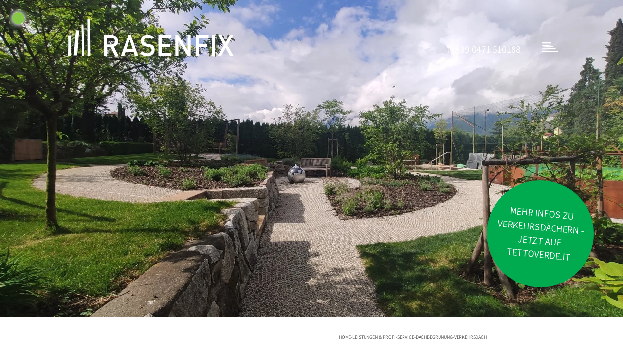

--- FILE ---
content_type: text/html; charset=utf-8
request_url: https://www.rasenfix.com/dachbegruenung/verkehrsdach
body_size: 24860
content:
<!DOCTYPE html>
<html lang="de">
<head> <meta charset="utf-8"> <!-- *** Made with ❤ by Brandnamic GmbH | Leading Hospitality Solutions *** *** Visit us at https://www.brandnamic.com *** This website is powered by TYPO3 - inspiring people to share! TYPO3 is a free open source Content Management Framework initially created by Kasper Skaarhoj and licensed under GNU/GPL. TYPO3 is copyright 1998-2026 of Kasper Skaarhoj. Extensions are copyright of their respective owners. Information and contribution at https://typo3.org/ --> <title>Das Verkehrsdach von Rasenfix</title> <meta name="generator" content="TYPO3 CMS" /> <meta name="viewport" content="width=device-width, height=device-height, initial-scale=1.0, user-scalable=yes, maximum-scale=1, minimum-scale=1, viewport-fit=cover" /> <meta name="referrer" content="origin" /> <meta name="author" content="Rasenfix GmbH" /> <meta name="description" content="Optimaler Schutz für die Dachabdichtung: Rasenfix realisiert individuelle Lösungen für dein Verkehrsdach! " /> <meta name="robots" content="index,follow" /> <meta property="og:title" content="Das Verkehrsdach von Rasenfix" /> <meta property="og:site_name" content="Rasenfix GmbH" /> <meta property="og:url" content="https://www.rasenfix.com/dachbegruenung/verkehrsdach" /> <meta property="og:description" content="Optimaler Schutz für die Dachabdichtung: Rasenfix realisiert individuelle Lösungen für dein Verkehrsdach! " /> <meta property="og:type" content="website" /> <meta property="og:image" content="https://www.rasenfix.com/fileadmin/files/Bilder/Dachbegruenung/Verkehrsdach/Verkehrsdach_2.jpg" /> <meta property="og:image:url" content="https://www.rasenfix.com/fileadmin/files/Bilder/Dachbegruenung/Verkehrsdach/Verkehrsdach_2.jpg" /> <meta property="og:image:width" content="1280" /> <meta property="og:image:height" content="720" /> <meta property="og:image:type" content="image/jpeg" /> <meta name="twitter:site" content="@brandnamic" /> <meta name="twitter:site:id" content="291704177" /> <meta name="twitter:creator" content="@brandnamic" /> <meta name="twitter:creator:id" content="@brandnamic" /> <meta name="twitter:image" content="https://www.rasenfix.com/fileadmin/files/Bilder/Dachbegruenung/Verkehrsdach/Verkehrsdach_2.jpg" /> <meta name="twitter:card" content="summary" /> <meta name="format-detection" content="telephone=no" /> <meta name="publisher" content="Brandnamic GmbH | Leading Hospitality Solutions" /> <meta name="confirm-mail-path" content="https://www.rasenfix.com/danke/email-bestaetigung" /> <meta property="fb:app_id" content="293365117869602" /> <meta property="fb:app_id:property" content="fb:app_id" /> <meta property="fb:pages" content="124097514309564" /> <meta property="fb:pages:property" content="fb:pages" /> <meta property="ia:markup_url" content="https://www.rasenfix.com/dachbegruenung/verkehrsdach" /> <meta property="ia:markup_url:property" content="ia:markup_url" /> <meta property="ia:markup_url_dev" content="https://www.rasenfix.com/dachbegruenung/verkehrsdach" /> <meta property="ia:markup_url_dev:property" content="ia:markup_url_dev" /> <meta property="ia:rules_url" content="https://www.rasenfix.com/dachbegruenung/verkehrsdach" /> <meta property="ia:rules_url:property" content="ia:rules_url" /> <meta property="ia:rules_url_dev" content="https://www.rasenfix.com/dachbegruenung/verkehrsdach" /> <meta property="ia:rules_url_dev:property" content="ia:rules_url_dev" /> <!-- preconnect, preload, ... (remove them if not needed) --> <link href="https://cdn.bnamic.com" rel="preconnect" crossorigin> <link href="https://admin.ehotelier.it" rel="preconnect" crossorigin> <link rel="apple-touch-icon" sizes="180x180" href="/apple-touch-icon.png"> <link rel="icon" type="image/png" sizes="32x32" href="/favicon-32x32.png"> <link rel="icon" type="image/png" sizes="16x16" href="/favicon-16x16.png"> <link rel="manifest" href="/site.webmanifest"> <link rel="mask-icon" href="/safari-pinned-tab.svg" color="#5bbad5"> <meta name="msapplication-TileColor" content="#da532c"> <meta name="theme-color" content="#ffffff"> <link href="/fileadmin/_processed_/1/8/csm_Verkehrsdach_2_b3e81699d0.jpg" as="image" rel="preload" media="(max-width: 350px)"> <link href="/fileadmin/_processed_/1/8/csm_Verkehrsdach_2_d0d7215097.jpg" as="image" rel="preload" media="(min-width: 351px) and (max-width: 767px)"> <link href="/fileadmin/_processed_/1/8/csm_Verkehrsdach_2_57f2cdeb21.jpg" as="image" rel="preload" media="(min-width: 768px) and (max-width: 1024px)"> <link href="/fileadmin/_processed_/1/8/csm_Verkehrsdach_2_0a74da4d69.jpg" as="image" rel="preload" media="(min-width: 1025px) and (max-width: 1920px)"> <link href="/fileadmin/_processed_/1/8/csm_Verkehrsdach_2_9bc475aef0.jpg" as="image" rel="preload" media="(min-width: 1921px)"> <!-- e.g. preloads of fonts --> <link rel="canonical" href="https://www.rasenfix.com/dachbegruenung/verkehrsdach"/> <link rel="alternate" hreflang="de" href="https://www.rasenfix.com/dachbegruenung/verkehrsdach"/> <link rel="alternate" hreflang="it" href="https://www.rasenfix.com/it/tetti-verdi/tetto-carrabile"/> <link rel="alternate" hreflang="x-default" href="https://www.rasenfix.com/dachbegruenung/verkehrsdach"/> <script type="application/ld+json" id="ext-schema-jsonld">{"@context":"http://schema.org","@graph":[{"@type":"WebPage"},{"@type":"LocalBusiness","address":{"@type":"PostalAddress","postalCode":"39010"},"contactPoint":{"@type":"ContactPoint","availableLanguage":["de","it"],"contactType":"reservations","telephone":"+39 0471 510188"},"description":"Optimaler Schutz für die Dachabdichtung: Rasenfix realisiert individuelle Lösungen für dein Verkehrsdach!\r\n","email":"info@rasenfix.com","geo":{"@type":"GeoCoordinates","latitude":"46.51936001913874","longitude":"11.232149118981527"},"image":"https://www.rasenfix.com/fileadmin/files/Bilder/Dachbegruenung/Verkehrsdach/Verkehrsdach_2.jpg","logo":"https://www.rasenfix.com//typo3conf/ext/bn_package/Resources/Public/Images/logo/rasenfix_rgb.svg","name":"Rasenfix GmbH","priceRange":"€€€ - €€€€","sameAs":["https://www.facebook.com/brandnamic","https://twitter.com/brandnamic"],"telephone":"+39 0471 510188","url":"https://www.rasenfix.com/dachbegruenung/verkehrsdach"}]}</script> <style media="screen">/*! normalize-scss | MIT/GPLv2 License | bit.ly/normalize-scss */html{line-height:1.15;-ms-text-size-adjust:100%;-webkit-text-size-adjust:100%}body{margin:0}article,aside,footer,header,nav,section{display:block}h1{font-size:2em;margin:.67em 0}figcaption,figure{display:block}figure{margin:1em 40px}hr{box-sizing:content-box;height:0;overflow:visible}pre{font-family:monospace,monospace;font-size:1em}a{background-color:transparent;-webkit-text-decoration-skip:objects}abbr[title]{border-bottom:none;text-decoration:underline;-webkit-text-decoration:underline dotted;text-decoration:underline dotted}b,strong{font-weight:inherit;font-weight:bolder}code,kbd,samp{font-family:monospace,monospace;font-size:1em}dfn{font-style:italic}mark{background-color:#ff0;color:#000}small{font-size:80%}sub,sup{font-size:75%;line-height:0;position:relative;vertical-align:baseline}sub{bottom:-.25em}sup{top:-.5em}audio,video{display:inline-block}audio:not([controls]){display:none;height:0}img{border-style:none}svg:not(:root){overflow:hidden}button,input,optgroup,select,textarea{font-family:sans-serif;font-size:100%;line-height:1.15;margin:0}button{overflow:visible}button,select{text-transform:none}[type=reset],[type=submit],button,html [type=button]{-webkit-appearance:button}[type=button]::-moz-focus-inner,[type=reset]::-moz-focus-inner,[type=submit]::-moz-focus-inner,button::-moz-focus-inner{border-style:none;padding:0}[type=button]:-moz-focusring,[type=reset]:-moz-focusring,[type=submit]:-moz-focusring,button:-moz-focusring{outline:1px dotted ButtonText}input{overflow:visible}[type=checkbox],[type=radio]{box-sizing:border-box;padding:0}[type=number]::-webkit-inner-spin-button,[type=number]::-webkit-outer-spin-button{height:auto}[type=search]{-webkit-appearance:textfield;outline-offset:-2px}[type=search]::-webkit-search-cancel-button,[type=search]::-webkit-search-decoration{-webkit-appearance:none}::-webkit-file-upload-button{-webkit-appearance:button;font:inherit}fieldset{padding:.35em .75em .625em}legend{box-sizing:border-box;display:table;max-width:100%;padding:0;color:inherit;white-space:normal}progress{display:inline-block;vertical-align:baseline}textarea{overflow:auto}details{display:block}summary{display:list-item}menu{display:block}canvas{display:inline-block}[hidden],template{display:none}html{color:#222;font-size:16px;line-height:1.4}::selection{background:#b3d4fc;text-shadow:none}hr{display:block;height:1px;border:0;border-top:1px solid #ccc;margin:1em 0;padding:0}audio,canvas,iframe,img,svg,video{vertical-align:middle}fieldset{border:0;margin:0;padding:0}textarea{resize:vertical}*,:after,:before{box-sizing:border-box}:after,:before{position:static}.browserupgrade{margin:.2em 0;background:#ccc;color:#000;padding:.2em 0}:focus{outline:0}main{display:block}body{min-height:100vh;scroll-behavior:smooth;text-rendering:optimizeSpeed}a{text-decoration:none;-webkit-text-decoration-skip:ink;text-decoration-skip-ink:auto}a,a:hover,a:visited{color:inherit}img{display:block}button,input,select,textarea{font:inherit}body{font-weight:400}blockquote,dd,dl,figcaption,figure,h1,h2,h3,h4,h5,h6,ol,p,ul{margin:0;padding:0;font-size:1em;font-weight:inherit}li{display:block}address{font-style:normal}@media only screen and (max-width:1024px){.mobilehidden{display:none!important;visibility:hidden!important}}.hidden{display:none!important;visibility:hidden!important}.visuallyhidden{border:0;clip:rect(0 0 0 0);-webkit-clip-path:inset(50%);clip-path:inset(50%);height:1px;margin:-1px;overflow:hidden;padding:0;position:absolute;width:1px;white-space:nowrap}.visuallyhidden.focusable:active,.visuallyhidden.focusable:focus{clip:auto;-webkit-clip-path:none;clip-path:none;height:auto;margin:0;overflow:visible;position:static;width:auto;white-space:inherit}.invisible{visibility:hidden}.clearfix:after,.clearfix:before{content:" ";display:table}.clearfix:after{clear:both}@media print{*,:after,:before{background:transparent!important;color:#000!important;box-shadow:none!important;text-shadow:none!important}a,a:visited{text-decoration:underline}a[href]:after{content:" (" attr(href) ")"}abbr[title]:after{content:" (" attr(title) ")"}a[href^="#"]:after,a[href^="javascript:"]:after{content:""}pre{white-space:pre-wrap!important}blockquote,pre{border:1px solid #999;page-break-inside:avoid}thead{display:table-header-group}img,tr{page-break-inside:avoid}h2,h3,p{orphans:3;widows:3}h2,h3{page-break-after:avoid}}.T3-rte-align--left{text-align:left!important}.T3-rte-align--center{text-align:center!important}.T3-rte-align--right{text-align:right!important}.T3-rte-align--justify{text-align:justify!important}.tns-item,.tns-slider{font-size:inherit!important} </style> <style media="screen">/* assistant-200 - latin */ @font-face { font-family: 'Assistant'; font-style: normal; font-weight: 200; src: url('/typo3conf/ext/bn_package/Resources/Public/Fonts/Assistant/assistant-v7-latin-200.eot'); /* IE9 Compat Modes */ src: local(''), url('/typo3conf/ext/bn_package/Resources/Public/Fonts/Assistant/assistant-v7-latin-200.eot?#iefix') format('embedded-opentype'), /* IE6-IE8 */ url('/typo3conf/ext/bn_package/Resources/Public/Fonts/Assistant/assistant-v7-latin-200.woff2') format('woff2'), /* Super Modern Browsers */ url('/typo3conf/ext/bn_package/Resources/Public/Fonts/Assistant/assistant-v7-latin-200.woff') format('woff'), /* Modern Browsers */ url('/typo3conf/ext/bn_package/Resources/Public/Fonts/Assistant/assistant-v7-latin-200.ttf') format('truetype'), /* Safari, Android, iOS */ url('/typo3conf/ext/bn_package/Resources/Public/Fonts/Assistant/assistant-v7-latin-200.svg#Assistant') format('svg'); /* Legacy iOS */ } /* assistant-regular - latin */ @font-face { font-family: 'Assistant'; font-style: normal; font-weight: 400; src: url('/typo3conf/ext/bn_package/Resources/Public/Fonts/Assistant/assistant-v7-latin-regular.eot'); /* IE9 Compat Modes */ src: local(''), url('/typo3conf/ext/bn_package/Resources/Public/Fonts/Assistant/assistant-v7-latin-regular.eot?#iefix') format('embedded-opentype'), /* IE6-IE8 */ url('/typo3conf/ext/bn_package/Resources/Public/Fonts/Assistant/assistant-v7-latin-regular.woff2') format('woff2'), /* Super Modern Browsers */ url('/typo3conf/ext/bn_package/Resources/Public/Fonts/Assistant/assistant-v7-latin-regular.woff') format('woff'), /* Modern Browsers */ url('/typo3conf/ext/bn_package/Resources/Public/Fonts/Assistant/assistant-v7-latin-regular.ttf') format('truetype'), /* Safari, Android, iOS */ url('/typo3conf/ext/bn_package/Resources/Public/Fonts/Assistant/assistant-v7-latin-regular.svg#Assistant') format('svg'); /* Legacy iOS */ } /* assistant-600 - latin */ @font-face { font-family: 'Assistant'; font-style: normal; font-weight: 600; src: url('/typo3conf/ext/bn_package/Resources/Public/Fonts/Assistant/assistant-v7-latin-600.eot'); /* IE9 Compat Modes */ src: local(''), url('/typo3conf/ext/bn_package/Resources/Public/Fonts/Assistant/assistant-v7-latin-600.eot?#iefix') format('embedded-opentype'), /* IE6-IE8 */ url('/typo3conf/ext/bn_package/Resources/Public/Fonts/Assistant/assistant-v7-latin-600.woff2') format('woff2'), /* Super Modern Browsers */ url('/typo3conf/ext/bn_package/Resources/Public/Fonts/Assistant/assistant-v7-latin-600.woff') format('woff'), /* Modern Browsers */ url('/typo3conf/ext/bn_package/Resources/Public/Fonts/Assistant/assistant-v7-latin-600.ttf') format('truetype'), /* Safari, Android, iOS */ url('/typo3conf/ext/bn_package/Resources/Public/Fonts/Assistant/assistant-v7-latin-600.svg#Assistant') format('svg'); /* Legacy iOS */ } </style> <style media="screen">@font-face { font-family: 'DNA-icons'; src: url('/typo3conf/ext/bn_package/Resources/Public/Icons/Icomoon/fonts/DNA-icons.eot?o94df7'); src: url('/typo3conf/ext/bn_package/Resources/Public/Icons/Icomoon/fonts/DNA-icons.eot?o94df7#iefix') format('embedded-opentype'), url('/typo3conf/ext/bn_package/Resources/Public/Icons/Icomoon/fonts/DNA-icons.ttf?o94df7') format('truetype'), url('/typo3conf/ext/bn_package/Resources/Public/Icons/Icomoon/fonts/DNA-icons.woff?o94df7') format('woff'), url('/typo3conf/ext/bn_package/Resources/Public/Icons/Icomoon/fonts/DNA-icons.svg?o94df7#DNA-icons') format('svg'); font-weight: normal; font-style: normal; font-display: block; } [class^="DNA-icon--"], [class*=" DNA-icon--"] { /* use !important to prevent issues with browser extensions that change fonts */ font-family: 'DNA-icons' !important; speak: never; font-style: normal; font-weight: normal; font-variant: normal; text-transform: none; line-height: 1; /* Better Font Rendering =========== */ -webkit-font-smoothing: antialiased; -moz-osx-font-smoothing: grayscale; } .DNA-icon--signet:before { content: "\e911"; } .DNA-icon--arrow-bottom-left:before { content: "\e901"; } .DNA-icon--arrow-top:before { content: "\e902"; } .DNA-icon--arrow-right:before { content: "\e903"; } .DNA-icon--arrow-down:before { content: "\e904"; } .DNA-icon--arrow-left:before { content: "\e905"; } .DNA-icon--phone:before { content: "\e906"; } .DNA-icon--shop:before { content: "\e907"; } .DNA-icon--video:before { content: "\e908"; } .DNA-icon--close:before { content: "\e909"; } .DNA-icon--download:before { content: "\e90a"; } .DNA-icon--download-alt:before { content: "\e90b"; } .DNA-icon--facebook:before { content: "\e90c"; } .DNA-icon--signet-light:before { content: "\e90d"; } .DNA-icon--instagram:before { content: "\e90e"; } .DNA-icon--linkedin:before { content: "\e90f"; } .DNA-icon--read-more:before { content: "\e910"; } .DNA-icon--pfeil:before { content: "\e912"; } .DNA-icon--leggi_di_piu:before { content: "\e900"; } .DNA-icon--youtube:before { content: "\ea9d"; } </style> <style media="screen">.tns-outer{padding:0 !important}.tns-outer [hidden]{display:none !important}.tns-outer [aria-controls],.tns-outer [data-action]{cursor:pointer}.tns-slider{-webkit-transition:all 0s;-moz-transition:all 0s;transition:all 0s}.tns-slider>.tns-item{-webkit-box-sizing:border-box;-moz-box-sizing:border-box;box-sizing:border-box}.tns-horizontal.tns-subpixel{white-space:nowrap}.tns-horizontal.tns-subpixel>.tns-item{display:inline-block;vertical-align:top;white-space:normal}.tns-horizontal.tns-no-subpixel:after{content:'';display:table;clear:both}.tns-horizontal.tns-no-subpixel>.tns-item{float:left}.tns-horizontal.tns-carousel.tns-no-subpixel>.tns-item{margin-right:-100%}.tns-no-calc{position:relative;left:0}.tns-gallery{position:relative;left:0;min-height:1px}.tns-gallery>.tns-item{position:absolute;left:-100%;-webkit-transition:transform 0s, opacity 0s;-moz-transition:transform 0s, opacity 0s;transition:transform 0s, opacity 0s}.tns-gallery>.tns-slide-active{position:relative;left:auto !important}.tns-gallery>.tns-moving{-webkit-transition:all 0.25s;-moz-transition:all 0.25s;transition:all 0.25s}.tns-autowidth{display:inline-block}.tns-lazy-img{-webkit-transition:opacity 0.6s;-moz-transition:opacity 0.6s;transition:opacity 0.6s;opacity:0.6}.tns-lazy-img.tns-complete{opacity:1}.tns-ah{-webkit-transition:height 0s;-moz-transition:height 0s;transition:height 0s}.tns-ovh{overflow:hidden}.tns-visually-hidden{position:absolute;left:-10000em}.tns-transparent{opacity:0;visibility:hidden}.tns-fadeIn{opacity:1;filter:alpha(opacity=100);z-index:0}.tns-normal,.tns-fadeOut{opacity:0;filter:alpha(opacity=0);z-index:-1}.tns-vpfix{white-space:nowrap}.tns-vpfix>div,.tns-vpfix>li{display:inline-block}.tns-t-subp2{margin:0 auto;width:310px;position:relative;height:10px;overflow:hidden}.tns-t-ct{width:2333.3333333%;width:-webkit-calc(100% * 70 / 3);width:-moz-calc(100% * 70 / 3);width:calc(100% * 70 / 3);position:absolute;right:0}.tns-t-ct:after{content:'';display:table;clear:both}.tns-t-ct>div{width:1.4285714%;width:-webkit-calc(100% / 70);width:-moz-calc(100% / 70);width:calc(100% / 70);height:10px;float:left} @font-face{font-family:lg;src:url(/typo3conf/ext/bn_package/Resources/Public/Icons/Lightgallery/lg.ttf?22t19m) format("truetype"),url(/typo3conf/ext/bn_package/Resources/Public/Icons/Lightgallery/lg.woff?22t19m) format("woff"),url(/typo3conf/ext/bn_package/Resources/Public/Icons/Lightgallery/lg.svg?22t19m#lg) format("svg");font-weight:400;font-style:normal;font-display:block}.lg-icon{font-family:lg!important;speak:never;font-style:normal;font-weight:400;font-variant:normal;text-transform:none;line-height:1;-webkit-font-smoothing:antialiased;-moz-osx-font-smoothing:grayscale}.lg-actions .lg-next,.lg-actions .lg-prev{background-color:rgba(0,0,0,.45);border-radius:2px;color:#999;cursor:pointer;display:block;font-size:22px;margin-top:-10px;padding:8px 10px 9px;position:absolute;top:50%;z-index:1080;outline:none;border:none;background-color:transparent}.lg-actions .lg-next.disabled,.lg-actions .lg-prev.disabled{pointer-events:none;opacity:.5}.lg-actions .lg-next:hover,.lg-actions .lg-prev:hover{color:#fff}.lg-actions .lg-next{right:20px}.lg-actions .lg-next:before{content:""}.lg-actions .lg-prev{left:20px}.lg-actions .lg-prev:after{content:""}@keyframes lg-right-end{0%{left:0}50%{left:-30px}to{left:0}}@keyframes lg-left-end{0%{left:0}50%{left:30px}to{left:0}}.lg-outer.lg-right-end .lg-object{animation:lg-right-end .3s;position:relative}.lg-outer.lg-left-end .lg-object{animation:lg-left-end .3s;position:relative}.lg-toolbar{z-index:1082;left:0;position:absolute;top:0;width:100%;background-color:rgba(0,0,0,.45)}.lg-toolbar .lg-icon{color:#999;cursor:pointer;float:right;font-size:24px;height:47px;line-height:27px;padding:10px 0;text-align:center;width:50px;text-decoration:none!important;outline:medium none;background:none;border:none;box-shadow:none;transition:color .2s linear}.lg-toolbar .lg-icon:hover{color:#fff}.lg-toolbar .lg-close:after{content:""}.lg-toolbar .lg-download:after{content:""}.lg-sub-html{background-color:rgba(0,0,0,.45);bottom:0;color:#eee;font-size:16px;left:0;padding:10px 40px;position:fixed;right:0;text-align:center;z-index:1080}.lg-sub-html h4{margin:0;font-size:13px;font-weight:700}.lg-sub-html p{font-size:12px;margin:5px 0 0}#lg-counter{color:#999;display:inline-block;font-size:16px;padding-left:20px;padding-top:12px;vertical-align:middle}.lg-next,.lg-prev,.lg-toolbar{opacity:1;transition:transform .35s cubic-bezier(0,0,.25,1) 0s,opacity .35s cubic-bezier(0,0,.25,1) 0s,color .2s linear}.lg-hide-items .lg-prev{opacity:0;transform:translate3d(-10px,0,0)}.lg-hide-items .lg-next{opacity:0;transform:translate3d(10px,0,0)}.lg-hide-items .lg-toolbar{opacity:0;transform:translate3d(0,-10px,0)}body:not(.lg-from-hash) .lg-outer.lg-start-zoom .lg-object{transform:scale3d(.5,.5,.5);opacity:0;transition:transform .25s cubic-bezier(0,0,.25,1) 0s,opacity .25s cubic-bezier(0,0,.25,1)!important;transform-origin:50% 50%}body:not(.lg-from-hash) .lg-outer.lg-start-zoom .lg-item.lg-complete .lg-object{transform:scaleX(1);opacity:1}.lg-outer .lg-thumb-outer{background-color:#0d0a0a;bottom:0;position:absolute;width:100%;z-index:1080;max-height:350px;transform:translate3d(0,100%,0);transition:transform .25s cubic-bezier(0,0,.25,1) 0s}.lg-outer .lg-thumb-outer.lg-grab .lg-thumb-item{cursor:-o-grab;cursor:-ms-grab;cursor:grab}.lg-outer .lg-thumb-outer.lg-grabbing .lg-thumb-item{cursor:move;cursor:-o-grabbing;cursor:-ms-grabbing;cursor:grabbing}.lg-outer .lg-thumb-outer.lg-dragging .lg-thumb{transition-duration:0s!important}.lg-outer.lg-thumb-open .lg-thumb-outer{transform:translateZ(0)}.lg-outer .lg-thumb{padding:10px 0;height:100%;margin-bottom:-5px}.lg-outer .lg-thumb-item{border-radius:5px;cursor:pointer;float:left;overflow:hidden;height:100%;border:2px solid #fff;border-radius:4px;margin-bottom:5px}@media(min-width:1025px){.lg-outer .lg-thumb-item{transition:border-color .25s ease}}.lg-outer .lg-thumb-item.active,.lg-outer .lg-thumb-item:hover{border-color:#a90707}.lg-outer .lg-thumb-item img{width:100%;height:100%;-o-object-fit:cover;object-fit:cover}.lg-outer.lg-has-thumb .lg-item{padding-bottom:120px}.lg-outer.lg-can-toggle .lg-item{padding-bottom:0}.lg-outer.lg-pull-caption-up .lg-sub-html{transition:bottom .25s ease}.lg-outer.lg-pull-caption-up.lg-thumb-open .lg-sub-html{bottom:100px}.lg-outer .lg-toggle-thumb{background-color:#0d0a0a;border-radius:2px 2px 0 0;color:#999;cursor:pointer;font-size:24px;height:39px;line-height:27px;padding:5px 0;position:absolute;right:20px;text-align:center;top:-39px;width:50px;outline:medium none;border:none}.lg-outer .lg-toggle-thumb:after{content:""}.lg-outer .lg-toggle-thumb:hover{color:#fff}.lg-outer .lg-video-cont{display:inline-block;vertical-align:middle;max-width:1140px;max-height:100%;width:100%;padding:0 5px}.lg-outer .lg-video{width:100%;height:0;padding-bottom:56.25%;overflow:hidden;position:relative}.lg-outer .lg-video .lg-object{display:inline-block;position:absolute;top:0;left:0;width:100%!important;height:100%!important}.lg-outer .lg-video .lg-video-play{width:84px;height:59px;position:absolute;left:50%;top:50%;margin-left:-42px;margin-top:-30px;z-index:1080;cursor:pointer}.lg-outer .lg-has-vimeo .lg-video-play{background:url(/typo3conf/ext/bn_package/Resources/Public/Images/lightgallery/vimeo-play.png) no-repeat scroll 0 0 transparent}.lg-outer .lg-has-vimeo:hover .lg-video-play{background:url(/typo3conf/ext/bn_package/Resources/Public/Images/lightgallery/vimeo-play.png) no-repeat scroll 0 -58px transparent}.lg-outer .lg-has-html5 .lg-video-play{background:transparent url(/typo3conf/ext/bn_package/Resources/Public/Images/lightgallery/video-play.png) no-repeat scroll 0 0;height:64px;margin-left:-32px;margin-top:-32px;width:64px;opacity:.8}.lg-outer .lg-has-html5:hover .lg-video-play{opacity:1}.lg-outer .lg-has-youtube .lg-video-play{background:url(/typo3conf/ext/bn_package/Resources/Public/Images/lightgallery/youtube-play.png) no-repeat scroll 0 0 transparent}.lg-outer .lg-has-youtube:hover .lg-video-play{background:url(/typo3conf/ext/bn_package/Resources/Public/Images/lightgallery/youtube-play.png) no-repeat scroll 0 -60px transparent}.lg-outer .lg-video-object{width:100%!important;height:100%!important;position:absolute;top:0;left:0}.lg-outer .lg-has-video .lg-video-object{visibility:hidden}.lg-outer .lg-has-video.lg-video-playing .lg-object,.lg-outer .lg-has-video.lg-video-playing .lg-video-play{display:none}.lg-outer .lg-has-video.lg-video-playing .lg-video-object{visibility:visible}.lg-progress-bar{background-color:#333;height:5px;left:0;position:absolute;top:0;width:100%;z-index:1083;opacity:0;transition:opacity .08s ease 0s}.lg-progress-bar .lg-progress{background-color:#a90707;height:5px;width:0}.lg-progress-bar.lg-start .lg-progress{width:100%}.lg-show-autoplay .lg-progress-bar{opacity:1}.lg-autoplay-button:after{content:""}.lg-show-autoplay .lg-autoplay-button:after{content:""}.lg-outer.lg-css3.lg-zoom-dragging .lg-item.lg-complete.lg-zoomable .lg-image,.lg-outer.lg-css3.lg-zoom-dragging .lg-item.lg-complete.lg-zoomable .lg-img-wrap{transition-duration:0s}.lg-outer.lg-use-transition-for-zoom .lg-item.lg-complete.lg-zoomable .lg-img-wrap{transition:transform .3s cubic-bezier(0,0,.25,1) 0s}.lg-outer.lg-use-left-for-zoom .lg-item.lg-complete.lg-zoomable .lg-img-wrap{transition:left .3s cubic-bezier(0,0,.25,1) 0s,top .3s cubic-bezier(0,0,.25,1) 0s}.lg-outer .lg-item.lg-complete.lg-zoomable .lg-img-wrap{transform:translateZ(0);-webkit-backface-visibility:hidden;backface-visibility:hidden}.lg-outer .lg-item.lg-complete.lg-zoomable .lg-image{transform:scaleX(1);transition:transform .3s cubic-bezier(0,0,.25,1) 0s,opacity .15s!important;transform-origin:0 0;-webkit-backface-visibility:hidden;backface-visibility:hidden}#lg-zoom-in:after{content:""}#lg-actual-size{font-size:20px}#lg-actual-size:after{content:""}#lg-zoom-out{opacity:.5;pointer-events:none}#lg-zoom-out:after{content:""}.lg-zoomed #lg-zoom-out{opacity:1;pointer-events:auto}.lg-outer .lg-pager-outer{bottom:60px;left:0;position:absolute;right:0;text-align:center;z-index:1080;height:10px}.lg-outer .lg-pager-outer.lg-pager-hover .lg-pager-cont{overflow:visible}.lg-outer .lg-pager-cont{cursor:pointer;display:inline-block;overflow:hidden;position:relative;vertical-align:top;margin:0 5px}.lg-outer .lg-pager-cont:hover .lg-pager-thumb-cont{opacity:1;transform:translateZ(0)}.lg-outer .lg-pager-cont.lg-pager-active .lg-pager{box-shadow:inset 0 0 0 2px #fff}.lg-outer .lg-pager-thumb-cont{background-color:#fff;color:#fff;bottom:100%;height:83px;left:0;margin-bottom:20px;margin-left:-60px;opacity:0;padding:5px;position:absolute;width:120px;border-radius:3px;transition:opacity .15s ease 0s,transform .15s ease 0s;transform:translate3d(0,5px,0)}.lg-outer .lg-pager-thumb-cont img{width:100%;height:100%}.lg-outer .lg-pager{background-color:hsla(0,0%,100%,.5);border-radius:50%;box-shadow:inset 0 0 0 8px hsla(0,0%,100%,.7);display:block;height:12px;transition:box-shadow .3s ease 0s;width:12px}.lg-outer .lg-pager:focus,.lg-outer .lg-pager:hover{box-shadow:inset 0 0 0 8px #fff}.lg-outer .lg-caret{border-left:10px solid transparent;border-right:10px solid transparent;border-top:10px dashed;bottom:-10px;display:inline-block;height:0;left:50%;margin-left:-5px;position:absolute;vertical-align:middle;width:0}.lg-fullscreen:after{content:""}.lg-fullscreen-on .lg-fullscreen:after{content:""}.lg-outer #lg-dropdown-overlay{background-color:rgba(0,0,0,.25);bottom:0;cursor:default;left:0;position:fixed;right:0;top:0;z-index:1081;opacity:0;visibility:hidden;transition:visibility 0s linear .18s,opacity .18s linear 0s}.lg-outer.lg-dropdown-active #lg-dropdown-overlay,.lg-outer.lg-dropdown-active .lg-dropdown{transition-delay:0s;transform:translateZ(0);opacity:1;visibility:visible}.lg-outer.lg-dropdown-active #lg-share{color:#fff}.lg-outer .lg-dropdown{background-color:#fff;border-radius:2px;font-size:14px;list-style-type:none;margin:0;padding:10px 0;position:absolute;right:0;text-align:left;top:50px;opacity:0;visibility:hidden;transform:translate3d(0,5px,0);transition:transform .18s linear 0s,visibility 0s linear .5s,opacity .18s linear 0s}.lg-outer .lg-dropdown:after{content:"";display:block;height:0;width:0;position:absolute;border:8px solid transparent;border-bottom-color:#fff;right:16px;top:-16px}.lg-outer .lg-dropdown>li:last-child{margin-bottom:0}.lg-outer .lg-dropdown>li:hover .lg-icon,.lg-outer .lg-dropdown>li:hover a{color:#333}.lg-outer .lg-dropdown a{color:#333;display:block;white-space:pre;padding:4px 12px;font-family:Open Sans,Helvetica Neue,Helvetica,Arial,sans-serif;font-size:12px}.lg-outer .lg-dropdown a:hover{background-color:rgba(0,0,0,.07)}.lg-outer .lg-dropdown .lg-dropdown-text{display:inline-block;line-height:1;margin-top:-3px;vertical-align:middle}.lg-outer .lg-dropdown .lg-icon{color:#333;display:inline-block;float:none;font-size:20px;height:auto;line-height:1;margin-right:8px;padding:0;vertical-align:middle;width:auto}.lg-outer #lg-share{position:relative}.lg-outer #lg-share:after{content:""}.lg-outer #lg-share-facebook .lg-icon{color:#3b5998}.lg-outer #lg-share-facebook .lg-icon:after{content:""}.lg-outer #lg-share-twitter .lg-icon{color:#00aced}.lg-outer #lg-share-twitter .lg-icon:after{content:""}.lg-outer #lg-share-googleplus .lg-icon{color:#dd4b39}.lg-outer #lg-share-googleplus .lg-icon:after{content:""}.lg-outer #lg-share-pinterest .lg-icon{color:#cb2027}.lg-outer #lg-share-pinterest .lg-icon:after{content:""}.lg-outer .lg-img-rotate{position:absolute;padding:0 5px;left:0;right:0;top:0;bottom:0;transition:transform .3s cubic-bezier(.32,0,.67,0) 0s}.lg-rotate-left:after{content:""}.lg-rotate-right:after{content:""}.lg-icon.lg-flip-hor,.lg-icon.lg-flip-ver{font-size:26px}.lg-flip-hor:after{content:""}.lg-flip-ver:after{content:""}.lg-group{*zoom:1}.lg-group:after,.lg-group:before{display:table;content:"";line-height:0}.lg-group:after{clear:both}.lg-outer{width:100%;height:100%;position:fixed;top:0;left:0;z-index:1050;opacity:0;outline:none;transition:opacity .15s ease 0s}.lg-outer *{box-sizing:border-box}.lg-outer.lg-visible{opacity:1}.lg-outer.lg-css3 .lg-item.lg-current,.lg-outer.lg-css3 .lg-item.lg-next-slide,.lg-outer.lg-css3 .lg-item.lg-prev-slide{transition-duration:inherit!important;transition-timing-function:inherit!important}.lg-outer.lg-css3.lg-dragging .lg-item.lg-current,.lg-outer.lg-css3.lg-dragging .lg-item.lg-next-slide,.lg-outer.lg-css3.lg-dragging .lg-item.lg-prev-slide{transition-duration:0s!important;opacity:1}.lg-outer.lg-grab img.lg-object{cursor:-o-grab;cursor:-ms-grab;cursor:grab}.lg-outer.lg-grabbing img.lg-object{cursor:move;cursor:-o-grabbing;cursor:-ms-grabbing;cursor:grabbing}.lg-outer .lg{height:100%;width:100%;position:relative;overflow:hidden;margin-left:auto;margin-right:auto;max-width:100%;max-height:100%}.lg-outer .lg-inner{width:100%;height:100%;position:absolute;left:0;top:0;white-space:nowrap}.lg-outer .lg-item{background:url(/typo3conf/ext/bn_package/Resources/Public/Images/lightgallery/loading.gif) no-repeat scroll 50% transparent;display:none!important}.lg-outer.lg-css3 .lg-current,.lg-outer.lg-css3 .lg-next-slide,.lg-outer.lg-css3 .lg-prev-slide,.lg-outer.lg-css .lg-current{display:inline-block!important}.lg-outer .lg-img-wrap,.lg-outer .lg-item{display:inline-block;text-align:center;position:absolute;width:100%;height:100%}.lg-outer .lg-img-wrap:before,.lg-outer .lg-item:before{content:"";display:inline-block;height:50%;width:1px;margin-right:-1px}.lg-outer .lg-img-wrap{position:absolute;padding:0 5px;left:0;right:0;top:0;bottom:0}.lg-outer .lg-item.lg-complete{background-image:none}.lg-outer .lg-item.lg-current{z-index:1060}.lg-outer .lg-image{display:inline-block;vertical-align:middle;max-width:100%;max-height:100%;width:auto!important;height:auto!important}.lg-outer.lg-show-after-load .lg-item .lg-object,.lg-outer.lg-show-after-load .lg-item .lg-video-play{opacity:0;transition:opacity .15s ease 0s}.lg-outer.lg-show-after-load .lg-item.lg-complete .lg-object,.lg-outer.lg-show-after-load .lg-item.lg-complete .lg-video-play{opacity:1}.lg-outer .lg-empty-html,.lg-outer.lg-hide-download #lg-download{display:none}.lg-backdrop{position:fixed;top:0;left:0;right:0;bottom:0;z-index:1040;background-color:#000;opacity:0;transition:opacity .15s ease 0s}.lg-backdrop.in{opacity:1}.lg-css3.lg-no-trans .lg-current,.lg-css3.lg-no-trans .lg-next-slide,.lg-css3.lg-no-trans .lg-prev-slide{transition:none 0s ease 0s!important}.lg-css3.lg-use-css3 .lg-item,.lg-css3.lg-use-left .lg-item{-webkit-backface-visibility:hidden;backface-visibility:hidden}.lg-css3.lg-fade .lg-item{opacity:0}.lg-css3.lg-fade .lg-item.lg-current{opacity:1}.lg-css3.lg-fade .lg-item.lg-current,.lg-css3.lg-fade .lg-item.lg-next-slide,.lg-css3.lg-fade .lg-item.lg-prev-slide{transition:opacity .1s ease 0s}.lg-css3.lg-slide.lg-use-css3 .lg-item{opacity:0}.lg-css3.lg-slide.lg-use-css3 .lg-item.lg-prev-slide{transform:translate3d(-100%,0,0)}.lg-css3.lg-slide.lg-use-css3 .lg-item.lg-next-slide{transform:translate3d(100%,0,0)}.lg-css3.lg-slide.lg-use-css3 .lg-item.lg-current{transform:translateZ(0);opacity:1}.lg-css3.lg-slide.lg-use-css3 .lg-item.lg-current,.lg-css3.lg-slide.lg-use-css3 .lg-item.lg-next-slide,.lg-css3.lg-slide.lg-use-css3 .lg-item.lg-prev-slide{transition:transform 1s cubic-bezier(0,0,.25,1) 0s,opacity .1s ease 0s}.lg-css3.lg-slide.lg-use-left .lg-item{opacity:0;position:absolute;left:0}.lg-css3.lg-slide.lg-use-left .lg-item.lg-prev-slide{left:-100%}.lg-css3.lg-slide.lg-use-left .lg-item.lg-next-slide{left:100%}.lg-css3.lg-slide.lg-use-left .lg-item.lg-current{left:0;opacity:1}.lg-css3.lg-slide.lg-use-left .lg-item.lg-current,.lg-css3.lg-slide.lg-use-left .lg-item.lg-next-slide,.lg-css3.lg-slide.lg-use-left .lg-item.lg-prev-slide{transition:left 1s cubic-bezier(0,0,.25,1) 0s,opacity .1s ease 0s} </style> <style media="screen">@keyframes loader-spinning{0%{transform:rotate(0deg)}to{transform:rotate(1turn)}}@keyframes loader-blink{0%{opacity:0}50%{opacity:1}to{opacity:0}}@keyframes straw-1{0%{height:0;transform:rotate(0deg)}20%{transform:rotate(2deg)}25%{height:13%}35%{transform:rotate(-1deg)}60%{height:31%}70%{transform:rotate(2deg)}to{height:40%}}@keyframes straw-2{0%{height:0;transform:rotate(0deg)}20%{transform:rotate(-2deg)}25%{height:21%}35%{transform:rotate(2deg)}60%{height:41%}70%{transform:rotate(3deg)}to{height:60%}}@keyframes straw-3{0%{height:0;transform:rotate(0deg)}20%{transform:rotate(-2deg)}25%{height:31%}35%{transform:rotate(1deg)}70%{transform:rotate(-1deg)}90%{height:75%}to{height:80%}}@keyframes straw-4{0%{height:0;transform:rotate(0deg)}20%{transform:rotate(-1deg)}25%{height:31%}35%{transform:rotate(0deg)}70%{transform:rotate(-2deg)}90%{height:85%}to{transform:rotate(-1deg);height:100%}}::selection{background:#000;color:#fff}::-webkit-scrollbar{height:1em;width:1em}::-webkit-scrollbar-track{background-color:#fff}::-webkit-scrollbar-thumb{background-color:#00aa4f}::-webkit-scrollbar-button{display:none}body ::-webkit-scrollbar{height:.5em;width:.5em}html{scrollbar-color:#00aa4f #fff;scrollbar-width:auto}body *{scrollbar-width:thin}body{padding-left:env(safe-area-inset-left);padding-right:env(safe-area-inset-right);color:#000;font-family:Assistant,sans-serif;font-weight:400;font-size:62.5%}body.T3-no-scroll{height:100%;overflow:hidden}@media(max-width:1920px){body{font-size:62.5%}}@media(max-width:1600px){body{font-size:62.5%}}@media(max-width:1366px){body{font-size:62.5%}}@media(max-width:1024px){body{font-size:56.25%}}@media(max-width:767px){body{font-size:56.25%}}@media(max-width:480px){body{font-size:56.25%}}@media(max-width:350px){body{font-size:50%}}button,input,optgroup,select,textarea{font-family:inherit;font-weight:400}a{color:#00aa4f}a:hover{color:#009947}hr{border-color:#000}b,strong{font-weight:700}.JS-anonymous-link{color:#00aa4f;cursor:pointer;display:inline}.JS-anonymous-link:hover{color:#009947}.JS-block-touch *{pointer-events:none}.JS-slider-arrows[data-active="0"],.JS-slider-arrows__arrow[data-active="0"],.JS-slider-nav[data-active="0"],.JS-slider-pagination[data-active="0"]{display:none!important}.DNA-no-result{color:#e8002d;font-size:1.5em;font-style:italic;text-align:center}.DNA-no-result>*{font-size:1.4em}.DNA-loader{color:#00aa4f;text-align:center}.DNA-loader__symbol{display:inline-block;height:3em;margin-bottom:.5em;width:3em}.DNA-loader__symbol:before{animation:loader-spinning 1.2s linear infinite;border-radius:50%;border-color:#00aa4f transparent;border-style:solid;border-width:.3em;content:"";display:block;height:100%;margin:1px;width:100%}.DNA-loader__text{font-size:1.4em}.DNA-scroller{background:transparent;height:.5em;left:0;position:fixed;top:0;width:100%;z-index:100;display:none}.DNA-scroller__bar{background:#00aa4f;height:100%;width:0}@media(max-width:1024px){.DNA-scroller{display:block}}.DNA-table{position:relative}.DNA-table__wrap{min-height:10em;overflow-x:hidden}.DNA-table__wrap table{border-collapse:collapse;margin-left:auto;margin-right:auto;width:100%}.DNA-table:hover .DNA-table__overlay{display:none!important}.DNA-wheat{height:20em;width:12em;margin:0 auto;display:flex;justify-content:space-between;align-items:flex-end}.DNA-wheat.JS-effect--init .DNA-wheat__straw:first-child{animation-name:straw-1}.DNA-wheat.JS-effect--init .DNA-wheat__straw:nth-child(2){animation-name:straw-2}.DNA-wheat.JS-effect--init .DNA-wheat__straw:nth-child(3){animation-name:straw-3}.DNA-wheat.JS-effect--init .DNA-wheat__straw:nth-child(4){animation-name:straw-4}.DNA-wheat:not(.JS-effect--init) .DNA-wheat__straw{height:0}.DNA-wheat__straw{width:1px;background-color:#000;transform:rotate(0deg);transform-origin:bottom;transition:.3s ease;animation-duration:3s;animation-fill-mode:forwards}@media(max-width:1024px){.DNA-wheat{height:12em;width:6em}}@media(max-width:767px){.DNA-wheat{height:10em;width:5em}}.DNA-module[data-space-bottom=large]{margin-bottom:15em}.DNA-module[data-space-bottom=medium]{margin-bottom:10em}.DNA-module[data-space-bottom=small]{margin-bottom:7.5em}.DNA-module[data-space-top="1"]{margin-top:23em}@media(max-width:1024px){.DNA-module[data-space-bottom=large]{margin-bottom:10em}.DNA-module[data-space-bottom=medium]{margin-bottom:7em}.DNA-module[data-space-bottom=small]{margin-bottom:4.5em}.DNA-module[data-space-top="1"]{margin-top:15em}}@media(max-width:767px){.DNA-module[data-space-bottom=large]{margin-bottom:8em}.DNA-module[data-space-bottom=medium]{margin-bottom:5.5em}.DNA-module[data-space-bottom=small]{margin-bottom:2.5em}.DNA-module[data-space-top="1"]{margin-top:10em}}[data-wrap-width=large]{margin-left:auto;margin-right:auto;padding-left:14em;padding-right:14em;max-width:188em}@media(max-width:1024px){[data-wrap-width=large]{padding-left:3.5em;padding-right:3.5em;max-width:167em}}@media(max-width:767px){[data-wrap-width=large]{padding-left:4em;padding-right:4em;max-width:168em}}[data-wrap-width=large][data-wrap-padding=none]{margin-left:auto;margin-right:auto;padding-left:0;padding-right:0;max-width:160em}@media(max-width:1024px){[data-wrap-width=large][data-wrap-padding=none]{padding-left:0;padding-right:0;max-width:160em}}@media(max-width:767px){[data-wrap-width=large][data-wrap-padding=none]{padding-left:0;padding-right:0;max-width:160em}}[data-wrap-width=medium]{margin-left:auto;margin-right:auto;padding-left:14em;padding-right:14em;max-width:168em}@media(max-width:1024px){[data-wrap-width=medium]{padding-left:3.5em;padding-right:3.5em;max-width:147em}}@media(max-width:767px){[data-wrap-width=medium]{padding-left:4em;padding-right:4em;max-width:148em}}[data-wrap-width=medium][data-wrap-padding=none]{margin-left:auto;margin-right:auto;padding-left:0;padding-right:0;max-width:140em}@media(max-width:1024px){[data-wrap-width=medium][data-wrap-padding=none]{padding-left:0;padding-right:0;max-width:140em}}@media(max-width:767px){[data-wrap-width=medium][data-wrap-padding=none]{padding-left:0;padding-right:0;max-width:140em}}[data-wrap-width=small]{margin-left:auto;margin-right:auto;padding-left:14em;padding-right:14em;max-width:148em}@media(max-width:1024px){[data-wrap-width=small]{padding-left:3.5em;padding-right:3.5em;max-width:127em}}@media(max-width:767px){[data-wrap-width=small]{padding-left:4em;padding-right:4em;max-width:128em}}[data-wrap-width=small][data-wrap-padding=none]{margin-left:auto;margin-right:auto;padding-left:0;padding-right:0;max-width:120em}@media(max-width:1024px){[data-wrap-width=small][data-wrap-padding=none]{padding-left:0;padding-right:0;max-width:120em}}@media(max-width:767px){[data-wrap-width=small][data-wrap-padding=none]{padding-left:0;padding-right:0;max-width:120em}}.DNA-headlines{text-transform:uppercase}.DNA-headlines>:nth-child(2){padding-top:1em}.DNA-headlines>:last-child{padding-bottom:4em}@media(max-width:1024px){.DNA-headlines>:last-child{padding-bottom:3.5em}}@media(max-width:767px){.DNA-headlines>:last-child{padding-bottom:3em}}.DNA-headlines h1>*{font-size:3.8em}@media(max-width:1024px){.DNA-headlines h1>*{font-size:3em}}.DNA-headlines h2>*{font-size:2.3em}@media(max-width:1024px){.DNA-headlines h2>*{font-size:2em}}.DNA-headlines h3{font-weight:var(--fw-bold);padding-bottom:1.5em}.DNA-headlines h3>*{font-size:1.8em}@media(max-width:1024px){.DNA-headlines h3>*{font-size:1.7em}}.DNA-rte>*{font-size:1.6em;line-height:2;margin:1em 0}.DNA-rte>:first-child{margin-top:0}.DNA-rte>:last-child{margin-bottom:0}.DNA-rte>.DNA-table{overflow:hidden;width:100%;font-size:1.6em;line-height:1.4}.DNA-rte>.DNA-table table{margin-left:auto;margin-right:auto;border-collapse:collapse;width:100%;line-height:inherit}.DNA-rte>.DNA-table table tr{border-top:1px solid #000}.DNA-rte>.DNA-table table tr:last-child{border-bottom:1px solid #000}.DNA-rte>.DNA-table table tr>*{padding:.7em;text-align:center}.DNA-rte>.DNA-table table tr td{white-space:nowrap}.DNA-rte>.DNA-table table tr td:first-child{text-align:left}.DNA-rte>.DNA-table table tr p{margin:0}.DNA-rte>.DNA-table table tr img{width:auto;max-width:100%}.DNA-rte>.DNA-table table .controls{display:none}@media(max-width:1024px){.DNA-rte>.DNA-table{font-size:1.4em}}@media(max-width:767px){.DNA-rte>.DNA-table{font-size:1.4em}.DNA-rte>.DNA-table table{width:calc(100% - 8em);margin-left:8em}.DNA-rte>.DNA-table table tbody{position:relative}.DNA-rte>.DNA-table table tbody tr{border-bottom:1px solid #000}.DNA-rte>.DNA-table table tbody tr td.fixed{position:absolute;margin-top:-1px;width:8em;margin-left:-8em;background-color:#fff;border-top:1px solid #000;border-bottom:1px solid #000}.DNA-rte>.DNA-table table tbody .controls{display:block}.DNA-rte>.DNA-table table tbody .controls>*{font-size:2em}.DNA-rte>.DNA-table table tbody .controls .next{position:absolute;top:0;right:0}.DNA-rte>.DNA-table table tbody .controls .prev{position:absolute;top:0;left:0}}.DNA-rte>p:not(:last-child){margin-bottom:.75em}.DNA-rte a{color:inherit;text-decoration:underline}.DNA-rte a:hover{color:#00aa4f}.DNA-rte ol,.DNA-rte ul{padding-left:1em;margin:1em 0}.DNA-rte ol li,.DNA-rte ul li{display:list-item}.DNA-rte ul li{list-style-type:none;position:relative}.DNA-rte ul li:before{position:absolute;content:"-";left:-1em}@media(max-width:1024px){.DNA-rte>*{font-size:1.4em;line-height:1.7}}@media(max-width:767px){.DNA-rte>*{font-size:1.4em}}.DNA-rte [data-type=imprint] ol,.DNA-rte [data-type=imprint] ul,.DNA-rte [data-type=privacy] ol,.DNA-rte [data-type=privacy] ul{margin:0}.DNA-link-button{display:flex;text-transform:uppercase;margin-top:1em}.DNA-link-button>*{font-size:1.6em}.DNA-link-button a{display:flex;align-items:center}.DNA-link-button i{margin-left:.5em;font-size:1.5em}@media(max-width:1024px){.DNA-link-button>*{font-size:1.4em}}.DNA-follow{position:fixed;transform:translate(100%,100%);height:25px;width:25px;border-radius:50%;background-color:#87c846;z-index:1000;box-shadow:0 0 10px 2px #fff}.DNA-follow.JS-icon{background-color:transparent;box-shadow:none}.DNA-follow .JS-icon-more{color:#fff}.DNA-follow .JS-icon-more>*{font-size:7em}@media(max-width:1024px){.DNA-follow{display:none}}.DNA-agb{margin-top:3em} </style> <style media="screen">@keyframes loader-spinning{0%{transform:rotate(0deg)}to{transform:rotate(1turn)}}@keyframes loader-blink{0%{opacity:0}50%{opacity:1}to{opacity:0}}@keyframes straw-1{0%{height:0;transform:rotate(0deg)}20%{transform:rotate(2deg)}25%{height:13%}35%{transform:rotate(-1deg)}60%{height:31%}70%{transform:rotate(2deg)}to{height:40%}}@keyframes straw-2{0%{height:0;transform:rotate(0deg)}20%{transform:rotate(-2deg)}25%{height:21%}35%{transform:rotate(2deg)}60%{height:41%}70%{transform:rotate(3deg)}to{height:60%}}@keyframes straw-3{0%{height:0;transform:rotate(0deg)}20%{transform:rotate(-2deg)}25%{height:31%}35%{transform:rotate(1deg)}70%{transform:rotate(-1deg)}90%{height:75%}to{height:80%}}@keyframes straw-4{0%{height:0;transform:rotate(0deg)}20%{transform:rotate(-1deg)}25%{height:31%}35%{transform:rotate(0deg)}70%{transform:rotate(-2deg)}90%{height:85%}to{transform:rotate(-1deg);height:100%}}.DNA-section[data-id=header]{position:absolute;top:0;left:0;right:0;z-index:5;pointer-events:none}.DNA-section[data-id=header] .DNA-section__data,.DNA-section[data-id=header] .DNA-section__wrapper{display:flex;justify-content:space-between;align-items:flex-end}.DNA-section[data-id=header] .DNA-section__wrapper{padding:4em 14em 0;max-width:192em;margin:0 auto}.DNA-section[data-id=header] .DNA-section__wrapper>*{pointer-events:all}.DNA-section[data-id=header] .DNA-section__logo{height:7.5em;filter:brightness(0) invert(1)}.DNA-section[data-id=header] .DNA-section__logo img{height:100%}.DNA-section[data-id=header] .DNA-section__phone--header{margin-right:5em}.DNA-section[data-id=header] .DNA-section__phone--header>*{font-size:2em}.DNA-section[data-id=header] .DNA-section__phone--header a{color:#fff}.DNA-section[data-id=header] .DNA-section__phone--header a:hover{color:#00aa4f}.DNA-section[data-id=header] .DNA-section__phone--desktop{position:fixed;bottom:3em;right:6em;margin:0;pointer-events:all}.DNA-section[data-id=header] .DNA-section__phone--desktop a{color:#fff}.DNA-section[data-id=header] .DNA-section__phone--desktop a>*{font-size:5em}.DNA-section[data-id=header] .DNA-section__phone--desktop a i{display:block}.DNA-section[data-id=header] .DNA-section__phone--desktop a i:before{width:6em;height:6em;border-radius:50%;background-color:#00aa4f}.DNA-section[data-id=header] .DNA-section__phone--mobile{display:none}.DNA-section[data-id=header] .DNA-section__button{cursor:pointer}.DNA-section[data-id=header] .DNA-section__button>*{font-size:3.2em}.DNA-section[data-id=header] .DNA-section__button i{transform:rotate(90deg);color:#fff;display:inline-flex}.DNA-section[data-id=header] .DNA-section__static-wrapper{top:0;left:0;right:0;position:fixed}.DNA-section[data-id=header] .DNA-section__static-align{padding:4em 6em 0;max-width:192em;margin:0 auto;display:flex;justify-content:flex-end}.DNA-section[data-id=header] .DNA-section__buttons{display:flex;flex-direction:column;gap:2em;align-items:center;opacity:0;transition:opacity .3s;pointer-events:none}.DNA-section[data-id=header] .DNA-section__buttons.JS-visible{opacity:1;pointer-events:all!important}.DNA-section[data-id=header] .DNA-section__signet{cursor:pointer}.DNA-section[data-id=header] .DNA-section__signet--main{width:6em;height:6em;background-color:hsla(0,0%,100%,.5);border-radius:50%;display:flex;justify-content:center;align-items:center}.DNA-section[data-id=header] .DNA-section__signet__mobil{display:none}.DNA-section[data-id=header] .DNA-section__menu-button{transform:rotate(90deg);background-color:#00aa4f;width:6em;height:6em;color:#fff;display:inline-flex;align-items:center;justify-content:center;border-radius:50%;cursor:pointer}.DNA-section[data-id=header] .DNA-section__menu-button>*{font-size:2.8em}.DNA-section[data-id=header] .DNA-section__menu-button:hover{background-color:#009947}@media(max-width:1024px){.DNA-section[data-id=header] .DNA-section__wrapper{padding:4em 4.5em 0;align-items:center}.DNA-section[data-id=header] .DNA-section__menu-button{width:5em;height:5em}.DNA-section[data-id=header] .DNA-section__menu-button>*{font-size:2.2em}.DNA-section[data-id=header] .DNA-section__static-align{padding:1.5em 1.5em 0}.DNA-section[data-id=header] .DNA-section__logo{height:5em}.DNA-section[data-id=header] .DNA-section__signet--main{width:5em;height:5em}.DNA-section[data-id=header] .DNA-section__signet img{width:2.2em}.DNA-section[data-id=header] .DNA-section__phone--desktop{right:1.5em}}@media(max-width:767px){.DNA-section[data-id=header] .DNA-section__wrapper{padding:3em 3.6em 0;align-items:center}.DNA-section[data-id=header] .DNA-section__logo{height:4em}.DNA-section[data-id=header] .DNA-section__phone--mobile{margin:0;display:block}.DNA-section[data-id=header] .DNA-section__phone--mobile a{color:#fff}.DNA-section[data-id=header] .DNA-section__phone--mobile a>*{font-size:6em}.DNA-section[data-id=header] .DNA-section__phone--mobile a i{display:block}.DNA-section[data-id=header] .DNA-section__phone--mobile a i:before{width:6em;height:6em;border-radius:50%;background-color:#00aa4f}.DNA-section[data-id=header] .DNA-section__phone--header{display:none}.DNA-section[data-id=header] .DNA-section__buttons{position:fixed;bottom:2em;right:2em;flex-direction:row-reverse;gap:0}.DNA-section[data-id=header] .DNA-section__signet{display:none}.DNA-section[data-id=header] .DNA-section__signet__mobil{width:6em;height:6em;border-radius:50%;background-color:#87c846;color:#fff;display:inline-flex;align-items:center;justify-content:center;cursor:pointer}.DNA-section[data-id=header] .DNA-section__signet__mobil a{display:inline-flex;align-items:center}.DNA-section[data-id=header] .DNA-section__signet__mobil a>*{font-size:2.8em}.DNA-section[data-id=header] .DNA-section__menu-button{width:6em;height:6em}.DNA-section[data-id=header] .DNA-section__menu-button>*{font-size:2.8em}} </style> <style media="screen">@keyframes loader-spinning{0%{transform:rotate(0deg)}to{transform:rotate(1turn)}}@keyframes loader-blink{0%{opacity:0}50%{opacity:1}to{opacity:0}}@keyframes straw-1{0%{height:0;transform:rotate(0deg)}20%{transform:rotate(2deg)}25%{height:13%}35%{transform:rotate(-1deg)}60%{height:31%}70%{transform:rotate(2deg)}to{height:40%}}@keyframes straw-2{0%{height:0;transform:rotate(0deg)}20%{transform:rotate(-2deg)}25%{height:21%}35%{transform:rotate(2deg)}60%{height:41%}70%{transform:rotate(3deg)}to{height:60%}}@keyframes straw-3{0%{height:0;transform:rotate(0deg)}20%{transform:rotate(-2deg)}25%{height:31%}35%{transform:rotate(1deg)}70%{transform:rotate(-1deg)}90%{height:75%}to{height:80%}}@keyframes straw-4{0%{height:0;transform:rotate(0deg)}20%{transform:rotate(-1deg)}25%{height:31%}35%{transform:rotate(0deg)}70%{transform:rotate(-2deg)}90%{height:85%}to{transform:rotate(-1deg);height:100%}}.DNA-section[data-id=menu]{position:fixed;top:0;left:0;right:0;bottom:0;z-index:1000}.DNA-section[data-id=menu] .DNA-section__lang-menu{display:flex}.DNA-section[data-id=menu] .DNA-section__lang-menu__item{display:inline-flex;line-height:1}.DNA-section[data-id=menu] .DNA-section__lang-menu__item>*{font-size:1.4em}.DNA-section[data-id=menu] .DNA-section__lang-menu__item:not(:last-child){padding-right:.4em;margin-right:.4em;border-right:1px solid grey}.DNA-section[data-id=menu] .DNA-section__lang-menu__item a{color:#fff}.DNA-section[data-id=menu] .DNA-section__lang-menu__item a:hover{color:#87c846}.DNA-section[data-id=menu] .DNA-section__background{z-index:2;background-color:rgba(0,0,0,.4);position:absolute;bottom:0;left:0;right:0;top:0}.DNA-section[data-id=menu] .DNA-section__container{z-index:4;position:relative;pointer-events:none}.DNA-section[data-id=menu] .DNA-section__main-nav{position:fixed;right:0;bottom:0;top:0;color:#fff;background-color:rgba(0,0,0,.8);padding:8em;display:flex;flex-direction:column;pointer-events:all}.DNA-section[data-id=menu] .DNA-section__navigation{cursor:pointer}.DNA-section[data-id=menu] .DNA-section__close>*{font-size:3em}.DNA-section[data-id=menu] .DNA-section__links{display:flex;justify-content:space-between;align-items:center}.DNA-section[data-id=menu] .DNA-section__link-item{display:flex;justify-content:center;align-items:center}.DNA-section[data-id=menu] .DNA-section__link-item>*{font-size:1.4em}.DNA-section[data-id=menu] .DNA-section__link-item>a{color:#fff;margin-right:2em}.DNA-section[data-id=menu] .DNA-section__link-item>a:hover{color:#87c846}.DNA-section[data-id=menu] .DNA-section__link-item:first-child{margin-right:18em}.DNA-section[data-id=menu] .DNA-section__items{display:flex;justify-content:center;align-items:center;flex:1;flex-direction:column;overflow:auto}.DNA-section[data-id=menu] .DNA-section__quicklinks{display:none;grid-template-columns:1fr 1fr;grid-template-rows:1fr 1fr;justify-content:center;text-align:center;text-transform:uppercase;border-left:1px solid #fff;border-right:1px solid #fff;margin-bottom:4em}.DNA-section[data-id=menu] .DNA-section__quicklinks>*{font-size:1.6em}.DNA-section[data-id=menu] .DNA-section__quicklinks a{padding:1em;color:#fff}.DNA-section[data-id=menu] .DNA-section__quicklinks a:first-child,.DNA-section[data-id=menu] .DNA-section__quicklinks a:nth-child(2){border-bottom:1px solid #fff}.DNA-section[data-id=menu] .DNA-section__quicklinks a:first-child,.DNA-section[data-id=menu] .DNA-section__quicklinks a:nth-child(3){border-right:1px solid #fff}.DNA-section[data-id=menu] .DNA-section__main-menu__link--lvl-0{font-size:2.8em;text-transform:uppercase;color:#fff;display:flex;align-items:center}.DNA-section[data-id=menu] .DNA-section__main-menu__link--lvl-0:hover{color:#87c846}.DNA-section[data-id=menu] .DNA-section__main-menu__icon{font-size:1.5em;margin-right:.6em}.DNA-section[data-id=menu] .DNA-section__main-menu__icon-secondlvl{transform:rotate(-90deg);display:none}.DNA-section[data-id=menu] .DNA-section__main-menu__sub{position:absolute;right:100%;top:0;bottom:0;width:100%;max-width:45em;background-color:rgba(135,200,70,.8);display:none;align-items:center;padding:0 5em 0 8em}.DNA-section[data-id=menu] .DNA-section__main-menu__sub.JS-active,.DNA-section[data-id=menu] .DNA-section__main-menu__sub:hover{display:flex}.DNA-section[data-id=menu] .DNA-section__main-menu__lvl--1{max-height:100%}.DNA-section[data-id=menu] .DNA-section__main-menu__item--lvl-0{margin:2em 2em 2em 0}.DNA-section[data-id=menu] .DNA-section__main-menu__item--lvl-0.DNA-section__main-menu__item--cur .DNA-section__main-menu__link--lvl-0{color:#87c846}.DNA-section[data-id=menu] .DNA-section__main-menu__item--lvl-1{padding:1em 0}.DNA-section[data-id=menu] .DNA-section__main-menu__item--lvl-1>a{color:#fff;font-size:2em;text-transform:uppercase}.DNA-section[data-id=menu] .DNA-section__main-menu__item--lvl-1.DNA-section__main-menu__item--cur .DNA-section__main-menu__link--lvl-1,.DNA-section[data-id=menu] .DNA-section__main-menu__item--lvl-1>a:hover{color:#000}.DNA-section[data-id=menu] .DNA-section__main-menu__item--lvl-2{margin:.5em 0 .5em 2em;display:flex;flex-direction:column}.DNA-section[data-id=menu] .DNA-section__main-menu__item--lvl-2>a{margin-left:1.2em;font-size:1.6em;line-height:1.1;color:#fff}.DNA-section[data-id=menu] .DNA-section__main-menu__item--lvl-2>a:hover{color:#000;margin-left:0}.DNA-section[data-id=menu] .DNA-section__main-menu__item--lvl-2>a:hover .DNA-section__main-menu__icon-secondlvl{display:inline-block}.DNA-section[data-id=menu] .DNA-section__main-menu__item--lvl-2.DNA-section__main-menu__item--cur .DNA-section__main-menu__link--lvl-1{color:#000}.DNA-section[data-id=menu] .DNA-section__main-menu__item--lvl-2:last-child{margin-bottom:0}.DNA-section[data-id=menu] .DNA-section__main-menu__item--lvl-3{margin:.5em 0 .5em 2em;display:flex;flex-direction:column}.DNA-section[data-id=menu] .DNA-section__main-menu__item--lvl-3 a{margin-left:1.2em;font-size:1.6em;line-height:1.1;color:#fff}.DNA-section[data-id=menu] .DNA-section__main-menu__item--lvl-3 a:hover{color:#000;margin-left:0;display:flex;align-items:center}.DNA-section[data-id=menu] .DNA-section__main-menu__item--lvl-3:last-child{margin-bottom:0}.DNA-section[data-id=menu] .DNA-section__main-menu__item--lvl-3:hover .DNA-section__main-menu__icon-secondlvl{display:inline-block}.DNA-section[data-id=menu] .DNA-section__main-menu__item--lvl-3.DNA-section__main-menu__item--cur a{color:#000}.DNA-section[data-id=menu] .DNA-section__main-menu__item--lvl-3.DNA-section__main-menu__item--cur .DNA-section__main-menu__icon-secondlvl{display:inline-block}@media(max-width:1024px){.DNA-section[data-id=menu] .DNA-section__main-nav{width:100%;padding:6em 2.2em 6em 11.5em}.DNA-section[data-id=menu] .DNA-section__link-item__tel{display:none}.DNA-section[data-id=menu] .DNA-section__close>*{font-size:2.5em}.DNA-section[data-id=menu] .DNA-section__items{padding:4em 15em 0 10em;justify-content:flex-start}.DNA-section[data-id=menu] .DNA-section__quicklinks{display:grid}.DNA-section[data-id=menu] .DNA-section__quicklinks>*{font-size:1.4em}.DNA-section[data-id=menu] .DNA-section__main-menu__item--lvl-0{margin-right:0}.DNA-section[data-id=menu] .DNA-section__main-menu__item--lvl-0 a{font-size:2.1em}.DNA-section[data-id=menu] .DNA-section__main-menu__item--lvl-0:not(:last-child){margin-bottom:4em}.DNA-section[data-id=menu] .DNA-section__main-menu__item--lvl-1 a,.DNA-section[data-id=menu] .DNA-section__main-menu__item--lvl-2 a{font-size:1.8em}.DNA-section[data-id=menu] .DNA-section__main-menu__item--lvl-1 a:hover,.DNA-section[data-id=menu] .DNA-section__main-menu__item--lvl-2 a:hover{color:#87c846}.DNA-section[data-id=menu] .DNA-section__main-menu__item--lvl-1 .DNA-section__main-menu__icon{display:none}.DNA-section[data-id=menu] .DNA-section__main-menu__item--lvl-1.DNA-section__main-menu__item--cur .DNA-section__main-menu__link--lvl-1{color:#87c846}.DNA-section[data-id=menu] .DNA-section__main-menu__item--lvl-2 a{font-size:1.6em}.DNA-section[data-id=menu] .DNA-section__main-menu__item--lvl-2.DNA-section__main-menu__item--cur a{color:#87c846}.DNA-section[data-id=menu] .DNA-section__main-menu__sub{position:relative;right:unset;background-color:transparent;padding-left:4.5em}}@media(max-width:767px){.DNA-section[data-id=menu] .DNA-section__main-nav{padding:4em 3.5em}.DNA-section[data-id=menu] .DNA-section__close>*{font-size:2em}.DNA-section[data-id=menu] .DNA-section__items{padding-left:0;padding-right:0}.DNA-section[data-id=menu] .DNA-section__main-menu__item--lvl-0 a{font-size:1.9em}.DNA-section[data-id=menu] .DNA-section__main-menu__item--lvl-1 a,.DNA-section[data-id=menu] .DNA-section__main-menu__item--lvl-2 a{white-space:normal;font-size:1.6em}.DNA-section[data-id=menu] .DNA-section__main-menu__item--lvl-1 a:hover,.DNA-section[data-id=menu] .DNA-section__main-menu__item--lvl-2 a:hover{color:#87c846}.DNA-section[data-id=menu] .DNA-section__main-menu__item--lvl-2{margin-left:0}.DNA-section[data-id=menu] .DNA-section__main-menu__item--lvl-2 a{font-size:1.4em}}@media(max-width:480px){.DNA-section[data-id=menu] .DNA-section__quicklinks{width:100%}} </style> <style media="screen">@keyframes loader-spinning{0%{transform:rotate(0deg)}to{transform:rotate(1turn)}}@keyframes loader-blink{0%{opacity:0}50%{opacity:1}to{opacity:0}}@keyframes straw-1{0%{height:0;transform:rotate(0deg)}20%{transform:rotate(2deg)}25%{height:13%}35%{transform:rotate(-1deg)}60%{height:31%}70%{transform:rotate(2deg)}to{height:40%}}@keyframes straw-2{0%{height:0;transform:rotate(0deg)}20%{transform:rotate(-2deg)}25%{height:21%}35%{transform:rotate(2deg)}60%{height:41%}70%{transform:rotate(3deg)}to{height:60%}}@keyframes straw-3{0%{height:0;transform:rotate(0deg)}20%{transform:rotate(-2deg)}25%{height:31%}35%{transform:rotate(1deg)}70%{transform:rotate(-1deg)}90%{height:75%}to{height:80%}}@keyframes straw-4{0%{height:0;transform:rotate(0deg)}20%{transform:rotate(-1deg)}25%{height:31%}35%{transform:rotate(0deg)}70%{transform:rotate(-2deg)}90%{height:85%}to{transform:rotate(-1deg);height:100%}}.DNA-section[data-id=hero]{position:relative}.DNA-section[data-id=hero] .DNA-section__vista{background-color:#000;overflow:hidden}.DNA-section[data-id=hero] .DNA-section__vista__slide{display:none}.DNA-section[data-id=hero] .DNA-section__vista__slide.tns-item,.DNA-section[data-id=hero] .DNA-section__vista__slide:first-child{display:block}.DNA-section[data-id=hero] .DNA-section__vista__slide.tns-item{float:left}.DNA-section[data-id=hero] .DNA-section__vista__item{overflow:hidden;position:relative;width:100%}.DNA-section[data-id=hero] .DNA-section__vista__item img{display:block;height:auto;width:100%}.DNA-section[data-id=hero] .DNA-section__vista__item iframe,.DNA-section[data-id=hero] .DNA-section__vista__item video{height:100%;left:0;position:absolute;top:0;width:100%}.DNA-section[data-id=hero] .DNA-section__vista__item iframe{border:0}.DNA-section[data-id=hero] .DNA-section__vista__item video{height:100%;-o-object-fit:cover;object-fit:cover;width:100%;-o-object-position:bottom center;object-position:bottom center}.DNA-section[data-id=hero] .DNA-section__vista__item--video{background-color:#000}.DNA-section[data-id=hero] .DNA-section__vista.tns-slider{*zoom:1;background-color:transparent}.DNA-section[data-id=hero] .DNA-section__vista.tns-slider:after,.DNA-section[data-id=hero] .DNA-section__vista.tns-slider:before{content:" ";display:table}.DNA-section[data-id=hero] .DNA-section__vista.tns-slider:after{clear:both}@media(min-width:1025px)and (orientation:landscape){.DNA-section[data-id=hero] .DNA-section__vista__item{min-height:650px}.DNA-section[data-id=hero] .DNA-section__vista__item img{height:100%;-o-object-fit:cover;object-fit:cover;width:100%}.DNA-section[data-id=hero] .DNA-section__vista[data-hero-layout=half] .DNA-section__vista__item,.DNA-section[data-id=hero] .DNA-section__vista[data-hero-layout=halfwheat] .DNA-section__vista__item,.DNA-section[data-id=hero] .DNA-section__vista[data-hero-layout=halfwithoutbread] .DNA-section__vista__item{height:75vh}.DNA-section[data-id=hero] .DNA-section__vista[data-hero-layout=full] .DNA-section__vista__item,.DNA-section[data-id=hero] .DNA-section__vista[data-hero-layout=fullSubpages] .DNA-section__vista__item,.DNA-section[data-id=hero] .DNA-section__vista[data-hero-layout=fullwheat] .DNA-section__vista__item{height:100vh}}@media(max-width:1024px)and (orientation:portrait){.DNA-section[data-id=hero] .DNA-section__vista__item img{height:100%;-o-object-fit:cover;object-fit:cover;width:100%}.DNA-section[data-id=hero] .DNA-section__vista[data-hero-layout=half] .DNA-section__vista__item,.DNA-section[data-id=hero] .DNA-section__vista[data-hero-layout=halfwheat] .DNA-section__vista__item,.DNA-section[data-id=hero] .DNA-section__vista[data-hero-layout=halfwithoutbread] .DNA-section__vista__item{height:calc(var(--vh, 1vh)*60)}.DNA-section[data-id=hero] .DNA-section__vista[data-hero-layout=full] .DNA-section__vista__item,.DNA-section[data-id=hero] .DNA-section__vista[data-hero-layout=fullSubpages] .DNA-section__vista__item,.DNA-section[data-id=hero] .DNA-section__vista[data-hero-layout=fullwheat] .DNA-section__vista__item{height:calc(var(--vh, 1vh)*100)}}@media(max-width:767px)and (orientation:portrait){.DNA-section[data-id=hero] .DNA-section__vista__item img{height:100%;-o-object-fit:cover;object-fit:cover;width:100%}.DNA-section[data-id=hero] .DNA-section__vista[data-hero-layout=half] .DNA-section__vista__item,.DNA-section[data-id=hero] .DNA-section__vista[data-hero-layout=halfwheat] .DNA-section__vista__item,.DNA-section[data-id=hero] .DNA-section__vista[data-hero-layout=halfwithoutbread] .DNA-section__vista__item{height:calc(var(--vh, 1vh)*60)}.DNA-section[data-id=hero] .DNA-section__vista[data-hero-layout=full] .DNA-section__vista__item,.DNA-section[data-id=hero] .DNA-section__vista[data-hero-layout=fullSubpages] .DNA-section__vista__item,.DNA-section[data-id=hero] .DNA-section__vista[data-hero-layout=fullwheat] .DNA-section__vista__item{height:calc(var(--vh, 1vh)*100)}}.DNA-section[data-id=hero] .DNA-section__arrows,.DNA-section[data-id=hero] .DNA-section__nav,.DNA-section[data-id=hero] .DNA-section__pagination{display:none}.DNA-section[data-id=hero] .DNA-section__lead{pointer-events:all;text-transform:uppercase;color:#fff;letter-spacing:1.2px;text-align:center}.DNA-section[data-id=hero] .DNA-section__lead>*{font-size:8em}@media(max-width:1024px){.DNA-section[data-id=hero] .DNA-section__lead>*{font-size:4.8em}}@media(max-width:767px){.DNA-section[data-id=hero] .DNA-section__lead>*{font-size:3.5em}}.DNA-section[data-id=hero] .DNA-section__overlay{position:absolute;top:0;left:0;right:0;bottom:0;z-index:1;display:flex;align-items:center;justify-content:center;pointer-events:none}.DNA-section[data-id=hero] .DNA-section__button-wrapper{position:absolute;top:0;left:0;right:0;bottom:0;z-index:5;max-width:160em;margin:0 auto;padding:6em;display:flex;align-items:flex-end;justify-content:flex-end}.DNA-section[data-id=hero] .DNA-section__button-wrapper a{pointer-events:all}@media(min-width:1025px){.DNA-section[data-id=hero] .DNA-section__button-wrapper a:hover .DNA-section__button{box-shadow:0 0 4.5em hsla(0,0%,100%,.35)}}.DNA-section[data-id=hero] .DNA-section__button{height:22em;width:22em;align-items:center;justify-content:center;color:#fff;display:flex;background-color:#00aa4f;box-shadow:0 0 3.5em hsla(0,0%,100%,0);border-radius:50%;transform:rotate(5deg);text-transform:uppercase;padding:1em;transition:box-shadow .5s;text-align:center}.DNA-section[data-id=hero] .DNA-section__button>*{font-size:2em}.DNA-section[data-id=hero] .DNA-section__button[data-bg-color=custom]{background-color:hsla(0,0%,100%,.18);-webkit-backdrop-filter:blur(45px);backdrop-filter:blur(45px);border:2px solid hsla(0,0%,100%,.15)}.DNA-section[data-id=hero] .DNA-section__wheat{position:absolute;bottom:-18em;left:50%;transform:translateX(-50%)}.DNA-section[data-id=hero][data-hero-layout=full] .DNA-section__hero-scroll,.DNA-section[data-id=hero][data-hero-layout=fullwheat] .DNA-section__hero-scroll{height:150vh}.DNA-section[data-id=hero][data-hero-layout=full] .DNA-section__decoration,.DNA-section[data-id=hero][data-hero-layout=fullwheat] .DNA-section__decoration{background-color:#87c846;position:absolute;top:0;left:0;right:0;bottom:0;transition:-webkit-clip-path;transition:clip-path;transition:clip-path,-webkit-clip-path;transition-timing-function:ease;transition-duration:.4s;-webkit-clip-path:polygon(0 0,0 100%,25% 100%,25% 25%,75% 25%,75% 75%,25% 75%,0 100%,100% 100%,100% 0);clip-path:polygon(0 0,0 100%,25% 100%,25% 25%,75% 25%,75% 75%,25% 75%,0 100%,100% 100%,100% 0)}.DNA-section[data-id=hero][data-hero-layout=full] .DNA-section__hero-vista-container,.DNA-section[data-id=hero][data-hero-layout=fullwheat] .DNA-section__hero-vista-container{position:sticky;top:0}@media(max-width:1024px){.DNA-section[data-id=hero] .DNA-section__button-wrapper{padding:1em}.DNA-section[data-id=hero] .DNA-section__button{height:16em;width:16em}.DNA-section[data-id=hero] .DNA-section__button>*{font-size:1.5em}.DNA-section[data-id=hero] .DNA-section__lead{padding:0 4.6em}.DNA-section[data-id=hero] .DNA-section__wheat{bottom:-10em}.DNA-section[data-id=hero][data-hero-layout=full] .DNA-section__decoration,.DNA-section[data-id=hero][data-hero-layout=fullwheat] .DNA-section__decoration{-webkit-clip-path:polygon(0 0,0 100%,10% 100%,10% 10%,90% 10%,90% 90%,5% 90%,0 100%,100% 100%,100% 0);clip-path:polygon(0 0,0 100%,10% 100%,10% 10%,90% 10%,90% 90%,5% 90%,0 100%,100% 100%,100% 0)}}@media(max-width:767px){.DNA-section[data-id=hero] .DNA-section__button{height:14em;width:14em}.DNA-section[data-id=hero] .DNA-section__button>*{font-size:1.3em}.DNA-section[data-id=hero] .DNA-section__overlay{align-items:flex-end}.DNA-section[data-id=hero] .DNA-section__lead{margin-bottom:15em;padding:0 4em}.DNA-section[data-id=hero] .DNA-section__button-wrapper{top:50%;transform:translateY(-60%)}.DNA-section[data-id=hero] .DNA-section__wheat{bottom:-8em}.DNA-section[data-id=hero][data-hero-layout=half] .DNA-section__button-wrapper{top:auto;transform:none;bottom:3em}.DNA-section[data-id=hero][data-hero-layout=full] .DNA-section__decoration,.DNA-section[data-id=hero][data-hero-layout=fullwheat] .DNA-section__decoration{-webkit-clip-path:polygon(0 0,0 100%,10% 100%,10% 10%,90% 10%,90% 90%,5% 90%,0 100%,100% 100%,100% 0);clip-path:polygon(0 0,0 100%,10% 100%,10% 10%,90% 10%,90% 90%,5% 90%,0 100%,100% 100%,100% 0)}} </style> <style media="screen">@keyframes loader-spinning{0%{transform:rotate(0deg)}to{transform:rotate(1turn)}}@keyframes loader-blink{0%{opacity:0}50%{opacity:1}to{opacity:0}}@keyframes straw-1{0%{height:0;transform:rotate(0deg)}20%{transform:rotate(2deg)}25%{height:13%}35%{transform:rotate(-1deg)}60%{height:31%}70%{transform:rotate(2deg)}to{height:40%}}@keyframes straw-2{0%{height:0;transform:rotate(0deg)}20%{transform:rotate(-2deg)}25%{height:21%}35%{transform:rotate(2deg)}60%{height:41%}70%{transform:rotate(3deg)}to{height:60%}}@keyframes straw-3{0%{height:0;transform:rotate(0deg)}20%{transform:rotate(-2deg)}25%{height:31%}35%{transform:rotate(1deg)}70%{transform:rotate(-1deg)}90%{height:75%}to{height:80%}}@keyframes straw-4{0%{height:0;transform:rotate(0deg)}20%{transform:rotate(-1deg)}25%{height:31%}35%{transform:rotate(0deg)}70%{transform:rotate(-2deg)}90%{height:85%}to{transform:rotate(-1deg);height:100%}}.DNA-section[data-id=main]{padding-top:3.5em}.DNA-section[data-id=main] .DNA-section__breadcrumb{width:100%;display:flex;justify-content:flex-end;padding-right:28em;text-transform:uppercase;color:rgba(0,0,0,.7)}.DNA-section[data-id=main] .DNA-section__breadcrumb a{color:rgba(0,0,0,.7)}.DNA-section[data-id=main][data-hero-layout=full] .DNA-section__breadcrumb{padding-bottom:11.5em}.DNA-section[data-id=main][data-hero-layout=fullwheat] .DNA-section__breadcrumb{padding-bottom:25em}.DNA-section[data-id=main][data-hero-layout=half] .DNA-section__breadcrumb{padding-bottom:8em}.DNA-section[data-id=main][data-hero-layout=halfwheat] .DNA-section__breadcrumb{padding-bottom:25em}.DNA-section[data-id=main][data-hero-layout=none] .DNA-section__breadcrumb{padding-top:4.5em;padding-bottom:17em}.DNA-section[data-id=main][data-hero-layout=halfwithoutbread]{padding-top:7em}.DNA-section[data-id=main][data-hero-layout=halfwithoutbread] .DNA-section__breadcrumb{display:none}.DNA-section[data-id=main][data-home="1"]{padding-top:25em}@media(max-width:1024px){.DNA-section[data-id=main] .DNA-section__breadcrumb{padding-right:5em}.DNA-section[data-id=main][data-hero-layout=full] .DNA-section__breadcrumb,.DNA-section[data-id=main][data-hero-layout=half] .DNA-section__breadcrumb{padding-bottom:5em}.DNA-section[data-id=main][data-hero-layout=fullwheat] .DNA-section__breadcrumb{padding-bottom:15em}.DNA-section[data-id=main][data-hero-layout=halfwheat] .DNA-section__breadcrumb{padding-bottom:10em}.DNA-section[data-id=main][data-hero-layout=halfwithoutbread]{padding-top:5em}.DNA-section[data-id=main][data-hero-layout=none] .DNA-section__breadcrumb{padding-bottom:10em}}@media(max-width:767px){.DNA-section[data-id=main] .DNA-section__breadcrumb{display:none}.DNA-section[data-id=main][data-hero-layout=fullwheat]{padding-top:15em}.DNA-section[data-id=main][data-hero-layout=full],.DNA-section[data-id=main][data-hero-layout=half]{padding-top:6em}.DNA-section[data-id=main][data-hero-layout=halfwheat]{padding-top:13em}} </style> <link media="print" href="/typo3conf/ext/bn_package/Resources/Public/Css/Frontend/globals--print.css?1721825961" rel="stylesheet" type="text/css" > <link media="print" onload="this.onload=null;this.media='screen';" href="/typo3conf/ext/bn_package/Resources/Public/Css/Frontend/modules--text.css?1721825961" rel="stylesheet" type="text/css" > <link media="print" onload="this.onload=null;this.media='screen';" href="/typo3conf/ext/bn_package/Resources/Public/Css/Frontend/modules--textimage.css?1721825961" rel="stylesheet" type="text/css" > <link media="print" onload="this.onload=null;this.media='screen';" href="/typo3conf/ext/bn_package/Resources/Public/Css/Frontend/modules--downloadsaccordeon.css?1721825961" rel="stylesheet" type="text/css" > <link media="print" onload="this.onload=null;this.media='screen';" href="/typo3conf/ext/bn_package/Resources/Public/Css/Frontend/modules--referral-box.css?1721825961" rel="stylesheet" type="text/css" > <link media="print" onload="this.onload=null;this.media='screen';" href="/typo3conf/ext/bn_package/Resources/Public/Css/Frontend/sections--footer.css?1721825961" rel="stylesheet" type="text/css" > <script defer="defer" src="/typo3conf/ext/bn_package/Resources/Public/JavaScript/webpack--runtime.js?1634032193"></script> <script defer="defer" src="/typo3conf/ext/bn_package/Resources/Public/JavaScript/entry--globals--error-interceptor.js?1634032193"></script> <script defer="defer" src="/typo3conf/ext/bn_package/Resources/Public/JavaScript/entry--globals--typo3-email-helper.js?1634032193"></script> <script defer="defer" src="/typo3conf/ext/bn_package/Resources/Public/JavaScript/bn-internal-functions.js?1709799481"></script> <script defer="defer" src="/typo3conf/ext/bn_package/Resources/Public/JavaScript/vendor--animated-scroll-to.js?1636463462"></script> <script defer="defer" src="/typo3conf/ext/bn_package/Resources/Public/JavaScript/vendor--cash-dom.js?1634032193"></script> <script defer="defer" src="/typo3conf/ext/bn_package/Resources/Public/JavaScript/vendor--lazysizes.js?1668076660"></script> <script defer="defer" src="/typo3conf/ext/bn_package/Resources/Public/JavaScript/vendor--lodash-es.js?1669218416"></script> <script defer="defer" src="/typo3conf/ext/bn_package/Resources/Public/JavaScript/vendor--quicklink.js?1668076660"></script> <script defer="defer" src="/typo3conf/ext/bn_package/Resources/Public/JavaScript/entry--globals--global.js?1730884930"></script> <script defer="defer" src="/typo3conf/ext/bn_package/Resources/Public/JavaScript/entry--sections--header.js?1668076660"></script> <script defer="defer" src="/typo3conf/ext/bn_package/Resources/Public/JavaScript/vendor--tiny-slider.js?1636463462"></script> <script defer="defer" src="/typo3conf/ext/bn_package/Resources/Public/JavaScript/entry--sections--hero.js?1668076660"></script> <script defer="defer" src="/typo3conf/ext/bn_package/Resources/Public/JavaScript/entry--sections--main.js?1668076660"></script> <script id="ts-2-js-inline-script"> (function(window){ 'use strict'; var BN = window.brandnamic = window.BN = window.brandnamic || window.BN || {}; BN.constants = BN.constants || {}; BN.constants = {"redirects":{"autoCreateRedirects":""},"general":{"lang_redirect_active":"0"},"company":{"name":"Rasenfix GmbH","businessType":"LocalBusiness","legalentity":{"de":"Rasenfix GmbH","it":"Rasenfix srl","en":"Rasenfix srl","locale":"Rasenfix GmbH"},"family":{"de":"","it":"","en":"","locale":""},"street":{"de":"Sonnenstraße 22","it":"Via del Sole 22","en":"Via del Sole 22","locale":"Sonnenstraße 22"},"place":{"de":"Andrian","it":"Andriano","en":"Andriano","locale":"Andrian"},"country":{"de":"Italien","it":"Italia","en":"Italy","locale":"Italien"},"description":{"de":"Dein begrüntes Dach, dein Traumgarten und dein dichter Rollrasen warten auf dich. Bring Leben in deinen Garten mit Rasenfix!","it":"Progettare giardini e renderli incredibili? Tranquillo, ci pensiamo noi! Rasenfix darà nuova vita al tuo giardino.","en":"","locale":"Dein begrüntes Dach, dein Traumgarten und dein dichter Rollrasen warten auf dich. Bring Leben in deinen Garten mit Rasenfix!"},"logo":"/typo3conf/ext/bn_package/Resources/Public/Images/logo/rasenfix_rgb.svg","signet":"/typo3conf/ext/bn_package/Resources/Public/Images/logo/signet.svg","mail":"info@rasenfix.com","pec_mail":"rasenfix@secure-pec.it","codex":"A4RZ960","tel":"+39 0471 510188","telLink":"00390471510188","fax":"","vat":"02528020213","zip":"39010","coord_lat":"46.51936001913874","coord_long":"11.232149118981527","price_range":"€€€ - €€€€","same_as":"https://www.facebook.com/brandnamic,https://twitter.com/brandnamic","rating":{"cur_value":"","max_value":"","amount":""}},"ehotelier":{"hotel_id":"007_RASENFIX__5954","portal_id":"0","consent_profiling":"1","newsletter":"0"},"text_plugin":{"imprint_id":"ffa3057d-00d1-11ec-8f39-96000009c248","privacy_id":"204e7afd-00d2-11ec-8f39-96000009c248","text":{"imprint":"Impressum","privacy":"Datenschutz"}},"vista":{"media_limit":"8"},"usercentrics":{"id":"hdYvX5WKb"},"pids":{"shop":"146","projects":"151","home":"1","credits":"3","imprint":"4","privacy":"5","privacy_settings":"56","sitemap":"6","offers":"51","rooms":"52","additionals":"55","hoteldatas":"61","browser_update":"16","vista_switch":"21","success_quick_request":"10","success_request":"11","success_newsletter":"12","success_newsletter_sign_off":"13","success_mail_registration":"14","success_voucher":"15","success_contact":"54","success_catalogue":"188","category_storage":"49","no_index":"2,3,7,17","legal_menu":"1,4,5,56,6","jobs":"147"},"google":{"api_key":"AIzaSyDaUUlhlgiJM9T3hfbKMXTujcMTetgbMvQ","gtm":{"active":"1","id":"GTM-WH8QPWX"}},"facebook":{"app_id":"293365117869602","page_id":"124097514309564"},"twitter":{"id":"291704177","user_name":"@brandnamic"},"backend_user_class":"T3-user--be","frontend_user_class":"T3-user--fe","bn":{"name":"Brandnamic","company_type":"GmbH","slogan":"Leading Hospitality Solutions","copyright":"Brandnamic GmbH | Leading Hospitality Solutions","mail":"info@brandnamic.com","powered_by":"powered by","link":"https://www.brandnamic.com"},"og":{"site_name":"Rasenfix GmbH","description":"Dein begrüntes Dach, dein Traumgarten und dein dichter Rollrasen warten auf dich. Bring Leben in deinen Garten mit Rasenfix!"},"meta":{"author":"Rasenfix GmbH","description":"Dein begrüntes Dach, dein Traumgarten und dein dichter Rollrasen warten auf dich. Bring Leben in deinen Garten mit Rasenfix!"},"images":{"marker":"/typo3conf/ext/bn_package/Resources/Public/Images/layout/Marker.png","placeholder":{"1x1":"[data-uri]","2x3":"[data-uri]","3x2":"[data-uri]","3x4":"[data-uri]","4x3":"[data-uri]","4x5":"[data-uri]","5x4":"[data-uri]","5x7":"[data-uri]","7x5":"[data-uri]","16x9":"[data-uri]","21x9":"[data-uri]"}},"catIds":{"vista":"1"},"dynforms":{"colors":{"global":{"error":"#ad2d2d","valid":"#2a942a"},"contact":{"color1":"#87c846","color2":"#000000","color3":"#87c846","color4":"#000000","color5":"#FFFFFF","color6":"#000000","error":"#ad2d2d","valid":"#2a942a"},"newsletter":{"color1":"#FFFFFF","color2":"#FFFFFF","color3":"#87c846","color4":"#00AA4F","error":"#ad2d2d","valid":"#2a942a"},"quick_request":{"color1":"#c5c6c6","color2":"#000000","color3":"#ae173b","color4":"#FFFFFF","error":"#ad2d2d","valid":"#2a942a"},"request":{"color1":"#000000","color2":"#000000","color3":"#ae173b","color4":"#000000","color5":"#FFFFFF","color6":"#000000","error":"#ad2d2d","valid":"#2a942a"},"catalogue":{"color1":"#87c846","color2":"#000000","color3":"#87c846","color4":"#000000","color5":"#FFFFFF","color6":"#000000","error":"#ad2d2d","valid":"#2a942a"}}},"mq":{"desktop_large":"(max-width: 1920px)","desktop_small":"(max-width: 1600px)","laptop":"(max-width: 1366px)","tablet":"(max-width: 1024px)","phablet":"(max-width: 767px)","phone":"(max-width: 480px)","phone_small":"(max-width: 350px)","desktop_large_asc":"(min-width: 1921px)","desktop_small_asc":"(min-width: 1601px)","laptop_asc":"(min-width: 1367px)","tablet_asc":"(min-width: 1025px)","phablet_asc":"(min-width: 768px)","phone_asc":"(min-width: 481px)","phone_small_asc":"(min-width: 351px)","landscape_desktop":"(min-width: 1025px) and (orientation: landscape)","landscape_mobile":"(max-width: 1024px) and (orientation: landscape)","portrait_tablet":"(max-width: 1024px) and (orientation: portrait)","portrait_phone":"(max-width: 767px) and (orientation: portrait)","mobile_no":"(min-width: 1025px)","mobile_yes":"(max-width: 1024px)","ranges":{"xs":"(max-width: 350px)","s-no-xs":"(max-width: 767px)","s":"(min-width: 351px) and (max-width: 767px)","m":"(min-width: 768px) and (max-width: 1024px)","l":"(min-width: 1025px) and (max-width: 1920px)","l-no-xl":"(min-width: 1025px)","xl":"(min-width: 1921px)"}},"default":{"no_entries":"Derzeit sind keine Einträge vorhanden.","no_news":"Leider gibt es zur Zeit keine Neuigkeiten.","no_offers":"Derzeit sind keine Angebote verfügbar.","loader":"Kleinen Moment noch – der Inhalt wird geladen …","partner":"Partner","newsletter_signup":"Newsletter Anmeldung"},"weather":{"availability":"* Ab ca 11:00 Uhr verfügbar","forecast_next_days":"Vorschau auf die nächsten Tage","forecast_today":"Das Wetter heute","forecast_tomorrow":"Das Wetter morgen","general_conditions":"Allgemeine Wetterlage","no_result":"Aktuelle Wetterdaten sind erst ab 11:00 Uhr verfügbar.","service_south_tyrol":"Landeswetterdienst Südtirol","service_south_tyrol_link":"http://wetter.provinz.bz.it"},"format":{"currency":{"decimalSeparator":",","thousandsSeparator":".","sign":"€","positionSign":"0","separateSign":"1","useDash":"0"},"date":{"short":"d.m.","long":"d.m.Y","separator":"–"}},"price":{"from":"ab","price_on_request":"Preis auf Anfrage","per_person":"pro Person"},"custom":{"more_infos":"weiterlesen","all":"alle","show_more":"mehr anzeigen","show_less":"weniger anzeigen","back_to_overview":"Zurück zur Übersicht","to_projects":"Zu den Lieblingsprojekten","codex":"Empfängercodex","mwstnr":"MwSt.-Nr.:","read_more_icon":"DNA-icon--read-more"},"newsletter":{"active":"1"}} })(window); </script> <script id="custom-js-inline-script"> /* SCROLL RESTORATION - always start on top of the page */ if ('scrollRestoration' in history) { history.scrollRestoration = 'manual'; } </script> <script defer="defer" src="/typo3conf/ext/bn_package/Resources/Public/JavaScript/entry--modules--text.js?1668076660"></script> <script defer="defer" src="/typo3conf/ext/bn_package/Resources/Public/JavaScript/vendor--lg-thumbnail-js.js?1636463462"></script> <script defer="defer" src="/typo3conf/ext/bn_package/Resources/Public/JavaScript/vendor--lg-video-js.js?1636463462"></script> <script defer="defer" src="/typo3conf/ext/bn_package/Resources/Public/JavaScript/vendor--lightgallery-js.js?1636463462"></script> <script defer="defer" src="/typo3conf/ext/bn_package/Resources/Public/JavaScript/entry--modules--textimage.js?1669218416"></script> <script defer="defer" src="/typo3conf/ext/bn_package/Resources/Public/JavaScript/entry--modules--downloadsaccordeon.js?1669218416"></script> <script defer="defer" src="/typo3conf/ext/bn_package/Resources/Public/JavaScript/entry--sections--footer.js?1668076660"></script> </head>
<body
    id="T3-pid--292"
    class="T3-gtm--on"
    data-page-id="292"
    data-lang="de"
    data-lang-id="0"
    data-eh-hid="007_RASENFIX__5954"
    data-eh-pid="0"
    data-hero-layout="half"
    data-vista-current-category="summer"
> <div id="follow" class="DNA-follow"> <div class="__icon-more JS-icon-more hidden"> <span class="DNA-icon--read-more"></span> </div> </div> <div id="branDNAmic" class="branDNAmic"> <div class="DNA-scroller"> <div class="DNA-scroller__bar JS-scroller"></div> </div> <header id="DNA-section--header" class="DNA-section" data-id="header"> <div class="DNA-section__wrapper"> <a href="/" title="Rasenfix GmbH" target="_top" class="DNA-section__logo DNA-section__logo--main GTM--click-event" data-gtm-action="logo" data-gtm-category="click"> <img src="/typo3conf/ext/bn_package/Resources/Public/Images/logo/rasenfix_rgb.svg" alt="Rasenfix GmbH" title="Rasenfix GmbH"/> </a> <div class="DNA-section__data"> <div class="DNA-section__phone DNA-section__phone--header JS-phone-header"> <a href="tel:00390471510188" title="+39 0471 510188" class="GTM--click-to-call"> <span>T. +39 0471 510188</span> </a> </div> <div class="DNA-section__button JS-menu-toggle"> <i class="DNA-icon--signet"></i> </div> </div> </div> <div class="DNA-section__phone DNA-section__phone--desktop JS-phone-desktop hidden"> <a href="tel:00390471510188" title="+39 0471 510188" class="GTM--click-to-call"> <i class="DNA-section__tel--icon DNA-icon--phone"></i> </a> </div> <div class="DNA-section__static-wrapper"> <div class="DNA-section__static-align"> <div class="DNA-section__buttons JS-buttons"> <div class="DNA-section__menu-button JS-menu-toggle"> <i class="DNA-icon--signet"></i> </div> <div class="DNA-section__phone DNA-section__phone--mobile JS-phone-mobile"> <a href="tel:00390471510188" title="+39 0471 510188" class="GTM--click-to-call"> <i class="DNA-section__tel--icon DNA-icon--phone"></i> </a> </div> <div class="DNA-section__signet"> <a href="/" title="Rasenfix GmbH" target="_top" class="DNA-section__signet DNA-section__signet--main GTM--click-event" data-gtm-action="signet" data-gtm-category="click"> <img src="/typo3conf/ext/bn_package/Resources/Public/Images/logo/signet.svg" alt="Rasenfix GmbH" title="Rasenfix GmbH"/> </a> </div> <div class="DNA-section__signet DNA-section__signet__mobil"> <a href="/" title="Rasenfix GmbH" target="_top" class="DNA-section__logo GTM--click-event" data-gtm-action="signet" data-gtm-category="click"> <i class="DNA-icon--signet"></i> </a> </div> </div> </div> </div> </header> <div id="DNA-section--menu" class="DNA-section DNA-section--closed JS-menu hidden" data-id="menu"> <div class="DNA-section__background JS-menu-toggle"></div> <div class="DNA-section__container"> <div class="DNA-section__main-nav"> <div class="DNA-section__links"> <div class="DNA-section__link-item"> <ul class="DNA-section__lang-menu"> <li class="DNA-section__lang-menu__item JS-langmenu__item DNA-section__lang-menu__item--act"> <a href="/dachbegruenung/verkehrsdach" title="Deutsch" class="GTM--click-event" data-gtm-action="header language navigation" data-gtm-category="click header" data-gtm-label="de" > DE </a> </li> <li class="DNA-section__lang-menu__item JS-langmenu__item "> <a href="/it/tetti-verdi/tetto-carrabile" title="Italiano" class="GTM--click-event" data-gtm-action="header language navigation" data-gtm-category="click header" data-gtm-label="it" > IT </a> </li> <li class="DNA-section__lang-menu__item"> <a href="/" title="Rasenfix GmbH" target="_top" class="DNA-section__lang-menu__home GTM--click-event" data-gtm-action="home" data-gtm-category="click"> HOME </a> </li> </ul> </div> <div class="DNA-section__link-item"> <a href="tel:00390471510188" title="+39 0471 510188" class="DNA-section__link-item__tel GTM--click-to-call" data-gtm-action="menu tel" data-gtm-category="ClickToCall" data-gtm-label="+39 0471 510188"> T. +39 0471 510188 </a> <div class="DNA-section__navigation"> <div class="DNA-section__close JS-menu-toggle"> <i class="DNA-icon--close"></i> <span></span> </div> </div> </div> </div> <div class="DNA-section__items"> <div class="DNA-section__quicklinks" data-id="menuquicklinks"> <a href="/gartengestaltung" title="Gartengestaltung" target="_top" class="GTM--click"> <span>Gartengestaltung </span> </a> <a href="/rollrasen" title="Rollrasen" target="_top" class="GTM--click"> <span>Rollrasen</span> </a> <a href="/dachbegruenung" title="Dachbegrünung" target="_top" class="GTM--click"> <span>Dachbegrünung </span> </a> <a href="/bewaesserungsanlagen" title="Bewässerung" target="_top" class="GTM--click"> <span>Bewässerung</span> </a> </div> <div class="DNA-section__main-menu"> <ul class="DNA-section__main-menu__lvl DNA-section__main-menu__lvl--0"> <li class="DNA-section__main-menu__item DNA-section__main-menu__item--lvl-0 DNA-section__main-menu__item--first" data-uid="143"> <a href="/eins-mit-der-natur" class="DNA-section__main-menu__link DNA-section__main-menu__link--lvl-0 JS-block-touch" target="_top" title="Eins mit der Natur" > <span class="DNA-icon--arrow-bottom-left DNA-section__main-menu__icon"></span> <span>Eins mit der Natur</span> </a> <div class="DNA-section__main-menu__sub"> <ul class="DNA-section__main-menu__lvl DNA-section__main-menu__lvl--1"> <li class="DNA-section__main-menu__item DNA-section__main-menu__item--lvl-1 DNA-section__main-menu__item--first" data-uid="314"> <a href="/green-dream-team" class="DNA-section__main-menu__link DNA-section__main-menu__link--lvl-1 " target="_top" title="Green Dream Team" > <span class="DNA-icon--arrow-bottom-left DNA-section__main-menu__icon-secondlvl"></span> <span>Green Dream Team</span> </a> </li> <li class="DNA-section__main-menu__item DNA-section__main-menu__item--lvl-1" data-uid="152"> <a href="/geschichte" class="DNA-section__main-menu__link DNA-section__main-menu__link--lvl-1 " target="_top" title="Unsere Story" > <span class="DNA-icon--arrow-bottom-left DNA-section__main-menu__icon-secondlvl"></span> <span>Unsere Story</span> </a> </li> <li class="DNA-section__main-menu__item DNA-section__main-menu__item--lvl-1" data-uid="151"> <a href="/projekte" class="DNA-section__main-menu__link DNA-section__main-menu__link--lvl-1 " target="_top" title="Lieblingsprojekte" > <span class="DNA-icon--arrow-bottom-left DNA-section__main-menu__icon-secondlvl"></span> <span>Lieblingsprojekte</span> </a> </li> <li class="DNA-section__main-menu__item DNA-section__main-menu__item--lvl-1" data-uid="150"> <a href="/eins-mit-der-natur/news" class="DNA-section__main-menu__link DNA-section__main-menu__link--lvl-1 " target="_top" title="News" > <span class="DNA-icon--arrow-bottom-left DNA-section__main-menu__icon-secondlvl"></span> <span>News</span> </a> </li> <li class="DNA-section__main-menu__item DNA-section__main-menu__item--lvl-1" data-uid="149"> <a href="/showroom" class="DNA-section__main-menu__link DNA-section__main-menu__link--lvl-1 " target="_top" title="Showroom" > <span class="DNA-icon--arrow-bottom-left DNA-section__main-menu__icon-secondlvl"></span> <span>Showroom</span> </a> </li> <li class="DNA-section__main-menu__item DNA-section__main-menu__item--lvl-1" data-uid="148"> <a href="/kontakt" class="DNA-section__main-menu__link DNA-section__main-menu__link--lvl-1 " target="_top" title="Kontakt und Anfahrt" > <span class="DNA-icon--arrow-bottom-left DNA-section__main-menu__icon-secondlvl"></span> <span>Kontakt und Anfahrt</span> </a> </li> <li class="DNA-section__main-menu__item DNA-section__main-menu__item--lvl-1" data-uid="147"> <a href="/stellenangebote" class="DNA-section__main-menu__link DNA-section__main-menu__link--lvl-1 " target="_top" title="Grüne Stellenangebote" > <span class="DNA-icon--arrow-bottom-left DNA-section__main-menu__icon-secondlvl"></span> <span>Grüne Stellenangebote</span> </a> </li> <li class="DNA-section__main-menu__item DNA-section__main-menu__item--lvl-1 DNA-section__main-menu__item--last" data-uid="284"> <a href="/eins-mit-der-natur/download" class="DNA-section__main-menu__link DNA-section__main-menu__link--lvl-1 " target="_top" title="Download Area" > <span class="DNA-icon--arrow-bottom-left DNA-section__main-menu__icon-secondlvl"></span> <span>Download Area</span> </a> </li> </ul> </div> </li> <li class="DNA-section__main-menu__item DNA-section__main-menu__item--lvl-0 DNA-section__main-menu__item--act" data-uid="144"> <a href="/leistungen" class="DNA-section__main-menu__link DNA-section__main-menu__link--lvl-0 JS-block-touch" target="_top" title="Leistungen &amp; Profi-Service" > <span class="DNA-icon--arrow-bottom-left DNA-section__main-menu__icon"></span> <span>Leistungen &amp; Profi-Service</span> </a> <div class="DNA-section__main-menu__sub"> <ul class="DNA-section__main-menu__lvl DNA-section__main-menu__lvl--1"> <li class="DNA-section__main-menu__item DNA-section__main-menu__item--lvl-1 DNA-section__main-menu__item--first" data-uid="162"> <a href="/gartengestaltung/gardendesign" class="DNA-section__main-menu__link DNA-section__main-menu__link--lvl-1 " target="_top" title="Gesamtkonzept" > <span class="DNA-icon--arrow-bottom-left DNA-section__main-menu__icon-secondlvl"></span> <span>Gesamtkonzept</span> </a> </li> <li class="DNA-section__main-menu__item DNA-section__main-menu__item--lvl-1" data-uid="178"> <a href="/gartengestaltung" class="DNA-section__main-menu__link DNA-section__main-menu__link--lvl-1 " target="_top" title="Gartengestaltung" > <span class="DNA-icon--arrow-bottom-left DNA-section__main-menu__icon-secondlvl"></span> <span>Gartengestaltung</span> </a> <ul class="DNA-section__main-menu__lvl DNA-section__main-menu__lvl--2"> <li class="DNA-section__main-menu__item DNA-section__main-menu__item--lvl-2 DNA-section__main-menu__item--first" data-uid="161"> <a href="/gartengestaltung/privatgardening" class="DNA-section__main-menu__link DNA-section__main-menu__link--lvl-2 " target="_top" title="Gartenbau | Privat" > <span class="DNA-icon--arrow-bottom-left DNA-section__main-menu__icon-secondlvl"></span> <span>Gartenbau | Privat</span> </a> </li> <li class="DNA-section__main-menu__item DNA-section__main-menu__item--lvl-2" data-uid="160"> <a href="/gartengestaltung/urbangardening" class="DNA-section__main-menu__link DNA-section__main-menu__link--lvl-2 " target="_top" title="Gartenbau | Urban" > <span class="DNA-icon--arrow-bottom-left DNA-section__main-menu__icon-secondlvl"></span> <span>Gartenbau | Urban</span> </a> </li> <li class="DNA-section__main-menu__item DNA-section__main-menu__item--lvl-2 DNA-section__main-menu__item--last" data-uid="159"> <a href="/gartengestaltung/hotelgardening" class="DNA-section__main-menu__link DNA-section__main-menu__link--lvl-2 " target="_top" title="Gartenbau | Hotel" > <span class="DNA-icon--arrow-bottom-left DNA-section__main-menu__icon-secondlvl"></span> <span>Gartenbau | Hotel</span> </a> </li> </ul> </li> <li class="DNA-section__main-menu__item DNA-section__main-menu__item--lvl-1 DNA-section__main-menu__item--act" data-uid="156"> <a href="/dachbegruenung" class="DNA-section__main-menu__link DNA-section__main-menu__link--lvl-1 " target="_top" title="Dachbegrünung" > <span class="DNA-icon--arrow-bottom-left DNA-section__main-menu__icon-secondlvl"></span> <span>Dachbegrünung</span> </a> <ul class="DNA-section__main-menu__lvl DNA-section__main-menu__lvl--2"> <li class="DNA-section__main-menu__item DNA-section__main-menu__item--lvl-2 DNA-section__main-menu__item--first" data-uid="157"> <a href="/dachbegruenung/extensive-dachbegruenung" class="DNA-section__main-menu__link DNA-section__main-menu__link--lvl-2 " target="_top" title="Extensive Dachbegrünung" > <span class="DNA-icon--arrow-bottom-left DNA-section__main-menu__icon-secondlvl"></span> <span>Extensive Dachbegrünung</span> </a> <ul class="DNA-section__main-menu__lvl DNA-section__main-menu__lvl--3"> <li class="DNA-section__main-menu__item DNA-section__main-menu__item--lvl-3 DNA-section__main-menu__item--first" data-uid="285"> <a href="/dachbegruenung/leichtdach" class="DNA-section__main-menu__link DNA-section__main-menu__link--lvl-3 " target="_top" title="Leichtdach" > <span class="DNA-icon--arrow-bottom-left DNA-section__main-menu__icon-secondlvl"></span> <span>Leichtdach</span> </a> </li> <li class="DNA-section__main-menu__item DNA-section__main-menu__item--lvl-3" data-uid="287"> <a href="/dachbegruenung/extensive-dachbegruenung/retentionsdach" class="DNA-section__main-menu__link DNA-section__main-menu__link--lvl-3 " target="_top" title="Retentionsdach" > <span class="DNA-icon--arrow-bottom-left DNA-section__main-menu__icon-secondlvl"></span> <span>Retentionsdach</span> </a> </li> <li class="DNA-section__main-menu__item DNA-section__main-menu__item--lvl-3" data-uid="288"> <a href="/dachbegruenung/extensive-dachbegruenung/biodiversitaetsdach" class="DNA-section__main-menu__link DNA-section__main-menu__link--lvl-3 " target="_top" title="Biodiversitätsdach" > <span class="DNA-icon--arrow-bottom-left DNA-section__main-menu__icon-secondlvl"></span> <span>Biodiversitätsdach</span> </a> </li> <li class="DNA-section__main-menu__item DNA-section__main-menu__item--lvl-3 DNA-section__main-menu__item--last" data-uid="289"> <a href="/dachbegruenung/extensive-dachbegruenung/schraegdach" class="DNA-section__main-menu__link DNA-section__main-menu__link--lvl-3 " target="_top" title="Schrägdach" > <span class="DNA-icon--arrow-bottom-left DNA-section__main-menu__icon-secondlvl"></span> <span>Schrägdach</span> </a> </li> </ul> </li> <li class="DNA-section__main-menu__item DNA-section__main-menu__item--lvl-2" data-uid="290"> <a href="/dachbegruenung/intensive-dachbegruenung" class="DNA-section__main-menu__link DNA-section__main-menu__link--lvl-2 " target="_top" title="Intensive Dachbegrünung" > <span class="DNA-icon--arrow-bottom-left DNA-section__main-menu__icon-secondlvl"></span> <span>Intensive Dachbegrünung</span> </a> <ul class="DNA-section__main-menu__lvl DNA-section__main-menu__lvl--3"> <li class="DNA-section__main-menu__item DNA-section__main-menu__item--lvl-3 DNA-section__main-menu__item--first" data-uid="291"> <a href="/dachbegruenung/intensive-dachbegruenung/gartendach" class="DNA-section__main-menu__link DNA-section__main-menu__link--lvl-3 " target="_top" title="Gartendach" > <span class="DNA-icon--arrow-bottom-left DNA-section__main-menu__icon-secondlvl"></span> <span>Gartendach</span> </a> </li> </ul> </li> <li class="DNA-section__main-menu__item DNA-section__main-menu__item--lvl-2 DNA-section__main-menu__item--cur" data-uid="292"> <a href="/dachbegruenung/verkehrsdach" class="DNA-section__main-menu__link DNA-section__main-menu__link--lvl-2 " target="_top" title="Verkehrsdach" > <span class="DNA-icon--arrow-bottom-left DNA-section__main-menu__icon-secondlvl"></span> <span>Verkehrsdach</span> </a> </li> <li class="DNA-section__main-menu__item DNA-section__main-menu__item--lvl-2" data-uid="293"> <a href="/dachbegruenung/kiesdach" class="DNA-section__main-menu__link DNA-section__main-menu__link--lvl-2 " target="_top" title="Kiesdach" > <span class="DNA-icon--arrow-bottom-left DNA-section__main-menu__icon-secondlvl"></span> <span>Kiesdach</span> </a> </li> <li class="DNA-section__main-menu__item DNA-section__main-menu__item--lvl-2" data-uid="294"> <a href="/dachbegruenung/solargruendach" class="DNA-section__main-menu__link DNA-section__main-menu__link--lvl-2 " target="_top" title="Solargründach" > <span class="DNA-icon--arrow-bottom-left DNA-section__main-menu__icon-secondlvl"></span> <span>Solargründach</span> </a> </li> <li class="DNA-section__main-menu__item DNA-section__main-menu__item--lvl-2" data-uid="296"> <a href="/dachbegruenung/entwaesserungssysteme/andere-systeme-kiesfangleisten" class="DNA-section__main-menu__link DNA-section__main-menu__link--lvl-2 " target="_top" title="Kontrollschächte &amp; Kiesfangleisten" > <span class="DNA-icon--arrow-bottom-left DNA-section__main-menu__icon-secondlvl"></span> <span>Kontrollschächte &amp; Kiesfangleisten</span> </a> </li> <li class="DNA-section__main-menu__item DNA-section__main-menu__item--lvl-2" data-uid="297"> <a href="/dachbegruenung/extensiv-oder-intensiv/absturzsicherung" class="DNA-section__main-menu__link DNA-section__main-menu__link--lvl-2 " target="_top" title="Absturzsicherung" > <span class="DNA-icon--arrow-bottom-left DNA-section__main-menu__icon-secondlvl"></span> <span>Absturzsicherung</span> </a> </li> <li class="DNA-section__main-menu__item DNA-section__main-menu__item--lvl-2" data-uid="298"> <a href="/dachbegruenung/lokale-substratproduktion" class="DNA-section__main-menu__link DNA-section__main-menu__link--lvl-2 " target="_top" title="Lokale Substratproduktion" > <span class="DNA-icon--arrow-bottom-left DNA-section__main-menu__icon-secondlvl"></span> <span>Lokale Substratproduktion</span> </a> </li> <li class="DNA-section__main-menu__item DNA-section__main-menu__item--lvl-2" data-uid="184"> <a href="/produkte-loesungen/alles-fuers-dach" class="DNA-section__main-menu__link DNA-section__main-menu__link--lvl-2 " target="_top" title="Alles für’s Dach" > <span class="DNA-icon--arrow-bottom-left DNA-section__main-menu__icon-secondlvl"></span> <span>Alles für’s Dach</span> </a> </li> <li class="DNA-section__main-menu__item DNA-section__main-menu__item--lvl-2 DNA-section__main-menu__item--last" data-uid="158"> <a href="/dachbegruenung/partner-optigruen" class="DNA-section__main-menu__link DNA-section__main-menu__link--lvl-2 " target="_top" title="Unser Partner Optigrün International" > <span class="DNA-icon--arrow-bottom-left DNA-section__main-menu__icon-secondlvl"></span> <span>Unser Partner Optigrün International</span> </a> </li> </ul> </li> <li class="DNA-section__main-menu__item DNA-section__main-menu__item--lvl-1" data-uid="154"> <a href="/rollrasen" class="DNA-section__main-menu__link DNA-section__main-menu__link--lvl-1 " target="_top" title="Rollrasen" > <span class="DNA-icon--arrow-bottom-left DNA-section__main-menu__icon-secondlvl"></span> <span>Rollrasen</span> </a> <ul class="DNA-section__main-menu__lvl DNA-section__main-menu__lvl--2"> <li class="DNA-section__main-menu__item DNA-section__main-menu__item--lvl-2 DNA-section__main-menu__item--first" data-uid="155"> <a href="/rollrasen/vorbereiten-verlegen-pflegen" class="DNA-section__main-menu__link DNA-section__main-menu__link--lvl-2 " target="_top" title="Vorbereiten, verlegen und pflegen" > <span class="DNA-icon--arrow-bottom-left DNA-section__main-menu__icon-secondlvl"></span> <span>Vorbereiten, verlegen und pflegen</span> </a> </li> </ul> </li> <li class="DNA-section__main-menu__item DNA-section__main-menu__item--lvl-1 DNA-section__main-menu__item--last" data-uid="153"> <a href="/bewaesserungsanlagen" class="DNA-section__main-menu__link DNA-section__main-menu__link--lvl-1 " target="_top" title="Bewässerungsanlagen" > <span class="DNA-icon--arrow-bottom-left DNA-section__main-menu__icon-secondlvl"></span> <span>Bewässerungsanlagen</span> </a> </li> </ul> </div> </li> <li class="DNA-section__main-menu__item DNA-section__main-menu__item--lvl-0 DNA-section__main-menu__item--last" data-uid="145"> <a href="/produkte-loesungen" class="DNA-section__main-menu__link DNA-section__main-menu__link--lvl-0 JS-block-touch" target="_top" title="Produkte &amp; Lösungen" > <span class="DNA-icon--arrow-bottom-left DNA-section__main-menu__icon"></span> <span>Produkte &amp; Lösungen</span> </a> <div class="DNA-section__main-menu__sub"> <ul class="DNA-section__main-menu__lvl DNA-section__main-menu__lvl--1"> <li class="DNA-section__main-menu__item DNA-section__main-menu__item--lvl-1 DNA-section__main-menu__item--first" data-uid="170"> <a href="/produkte-loesungen/rollrasen-fuer-selbstabholer" class="DNA-section__main-menu__link DNA-section__main-menu__link--lvl-1 " target="_top" title="Rollrasen für Selbstabholer" > <span class="DNA-icon--arrow-bottom-left DNA-section__main-menu__icon-secondlvl"></span> <span>Rollrasen für Selbstabholer</span> </a> </li> <li class="DNA-section__main-menu__item DNA-section__main-menu__item--lvl-1" data-uid="169"> <a href="/produkte-loesungen/rasenkanten-beet-einfassungen" class="DNA-section__main-menu__link DNA-section__main-menu__link--lvl-1 " target="_top" title="Rasenkanten &amp; Beet-Einfassungen" > <span class="DNA-icon--arrow-bottom-left DNA-section__main-menu__icon-secondlvl"></span> <span>Rasenkanten &amp; Beet-Einfassungen</span> </a> </li> <li class="DNA-section__main-menu__item DNA-section__main-menu__item--lvl-1" data-uid="168"> <a href="/produkte-loesungen/duenger-erden" class="DNA-section__main-menu__link DNA-section__main-menu__link--lvl-1 " target="_top" title="Dünger, Erden &amp; Co." > <span class="DNA-icon--arrow-bottom-left DNA-section__main-menu__icon-secondlvl"></span> <span>Dünger, Erden &amp; Co.</span> </a> </li> <li class="DNA-section__main-menu__item DNA-section__main-menu__item--lvl-1" data-uid="185"> <a href="/produkte-loesungen/gartentrends" class="DNA-section__main-menu__link DNA-section__main-menu__link--lvl-1 " target="_top" title="Gartentrends" > <span class="DNA-icon--arrow-bottom-left DNA-section__main-menu__icon-secondlvl"></span> <span>Gartentrends</span> </a> </li> <li class="DNA-section__main-menu__item DNA-section__main-menu__item--lvl-1" data-uid="166"> <a href="/produkte-loesungen/gartenhaeuser-holz" class="DNA-section__main-menu__link DNA-section__main-menu__link--lvl-1 " target="_top" title="Gartenhäuser, Holz &amp; Co." > <span class="DNA-icon--arrow-bottom-left DNA-section__main-menu__icon-secondlvl"></span> <span>Gartenhäuser, Holz &amp; Co.</span> </a> </li> <li class="DNA-section__main-menu__item DNA-section__main-menu__item--lvl-1" data-uid="165"> <a href="/produkte-loesungen/terrassensysteme" class="DNA-section__main-menu__link DNA-section__main-menu__link--lvl-1 " target="_top" title="Terrassensysteme" > <span class="DNA-icon--arrow-bottom-left DNA-section__main-menu__icon-secondlvl"></span> <span>Terrassensysteme</span> </a> </li> <li class="DNA-section__main-menu__item DNA-section__main-menu__item--lvl-1" data-uid="236"> <a href="/produkte-loesungen/pergolen" class="DNA-section__main-menu__link DNA-section__main-menu__link--lvl-1 " target="_top" title="Pergolen" > <span class="DNA-icon--arrow-bottom-left DNA-section__main-menu__icon-secondlvl"></span> <span>Pergolen</span> </a> </li> <li class="DNA-section__main-menu__item DNA-section__main-menu__item--lvl-1" data-uid="164"> <a href="/produkte-loesungen/teiche-brunnen" class="DNA-section__main-menu__link DNA-section__main-menu__link--lvl-1 " target="_top" title="Teiche, Brunnen &amp; Co." > <span class="DNA-icon--arrow-bottom-left DNA-section__main-menu__icon-secondlvl"></span> <span>Teiche, Brunnen &amp; Co.</span> </a> </li> <li class="DNA-section__main-menu__item DNA-section__main-menu__item--lvl-1" data-uid="163"> <a href="/produkte-loesungen/spielplaetze" class="DNA-section__main-menu__link DNA-section__main-menu__link--lvl-1 " target="_top" title="Spielplätze" > <span class="DNA-icon--arrow-bottom-left DNA-section__main-menu__icon-secondlvl"></span> <span>Spielplätze</span> </a> </li> <li class="DNA-section__main-menu__item DNA-section__main-menu__item--lvl-1 DNA-section__main-menu__item--last" data-uid="171"> <a href="/produkte-loesungen/rasenroboter" class="DNA-section__main-menu__link DNA-section__main-menu__link--lvl-1 " target="_top" title="Rasenroboter" > <span class="DNA-icon--arrow-bottom-left DNA-section__main-menu__icon-secondlvl"></span> <span>Rasenroboter</span> </a> </li> </ul> </div> </li> </ul> </div> </div> </div> </div> </div> <div id="DNA-section--hero" class="DNA-section" data-id="hero" data-hero-layout="half"> <div class="DNA-section__hero-scroll"> <div class="DNA-section__hero-vista-container"> <div class="DNA-section__vista JS-vista" data-hero-layout="half"> <div class="DNA-section__vista__slide"> <div class="DNA-section__vista__item DNA-section__vista__item--image"> <picture><source srcset="/fileadmin/_processed_/1/8/csm_Verkehrsdach_2_b3e81699d0.jpg" media="(max-width: 480px)" /><source srcset="/fileadmin/_processed_/1/8/csm_Verkehrsdach_2_d0d7215097.jpg" media="(max-width: 767px)" /><source srcset="/fileadmin/_processed_/1/8/csm_Verkehrsdach_2_57f2cdeb21.jpg" media="(max-width: 1024px)" /><source srcset="/fileadmin/_processed_/1/8/csm_Verkehrsdach_2_9bc475aef0.jpg" media="(min-width: 1921px)" /><img src="/fileadmin/_processed_/1/8/csm_Verkehrsdach_2_0a74da4d69.jpg" class="" title="Das Verkehrsdach von Rasenfix" alt="Das Verkehrsdach von Rasenfix" data-copyright="" /></picture> </div> </div> <div class="DNA-section__vista__slide"> <div class="DNA-section__vista__item DNA-section__vista__item--image"> <picture><source srcset="[data-uri]" data-srcset="/fileadmin/_processed_/b/4/csm_DrusoEst64klein_533d959314.jpg" media="(max-width: 480px)" /><source srcset="[data-uri]" data-srcset="/fileadmin/_processed_/b/4/csm_DrusoEst64klein_a0b764474f.jpg" media="(max-width: 767px)" /><source srcset="[data-uri]" data-srcset="/fileadmin/_processed_/b/4/csm_DrusoEst64klein_9d8f09857a.jpg" media="(max-width: 1024px)" /><source srcset="[data-uri]" data-srcset="/fileadmin/_processed_/b/4/csm_DrusoEst64klein_80667f9cef.jpg" media="(min-width: 1921px)" /><img src="[data-uri]" data-srcset="/fileadmin/_processed_/b/4/csm_DrusoEst64klein_3f0410ecf4.jpg" data-sizes="auto" class="DNA-lazyload lazyload " title="Das Verkehrsdach von Rasenfix" alt="Das Verkehrsdach von Rasenfix" data-copyright="" /></picture> </div> </div> <div class="DNA-section__vista__slide"> <div class="DNA-section__vista__item DNA-section__vista__item--image"> <picture><source srcset="[data-uri]" data-srcset="/fileadmin/_processed_/2/9/csm_DrusoEst69klein_5a04960de8.jpg" media="(max-width: 480px)" /><source srcset="[data-uri]" data-srcset="/fileadmin/_processed_/2/9/csm_DrusoEst69klein_522912b79f.jpg" media="(max-width: 767px)" /><source srcset="[data-uri]" data-srcset="/fileadmin/_processed_/2/9/csm_DrusoEst69klein_4a2eb81bca.jpg" media="(max-width: 1024px)" /><source srcset="[data-uri]" data-srcset="/fileadmin/_processed_/2/9/csm_DrusoEst69klein_3d2093803a.jpg" media="(min-width: 1921px)" /><img src="[data-uri]" data-srcset="/fileadmin/_processed_/2/9/csm_DrusoEst69klein_1e8dba2fb7.jpg" data-sizes="auto" class="DNA-lazyload lazyload " title="Das Verkehrsdach von Rasenfix" alt="Das Verkehrsdach von Rasenfix" data-copyright="" /></picture> </div> </div> </div> <div class="DNA-section__arrows DNA-slider-arrows JS-slider-arrows " data-active="0"> <div class="DNA-section__arrows__arrow DNA-slider-arrows__arrow JS-slider-arrows__arrow" data-active="0" data-direction="prev"> &lt; </div> <div class="DNA-section__arrows__arrow DNA-slider-arrows__arrow JS-slider-arrows__arrow" data-active="0" data-direction="next"> &gt; </div> </div> <div class="DNA-section__nav DNA-slider-nav JS-slider-nav" data-active="0" data-prefix="DNA-section" data-key="nav"></div> <div class="DNA-section__pagination DNA-slider-pagination JS-slider-pagination " data-active="0" data-prefix="0"> <span class="DNA-section__pagination__index DNA-slider-pagination__index JS-slider-pagination__index"></span> <span class="DNA-section__pagination__divider DNA-slider-pagination__divider">|</span> <span class="DNA-section__pagination__count DNA-slider-pagination__count JS-slider-pagination__count"></span> </div> <div class="DNA-section__decoration JS-deco"></div> <div class="DNA-section__overlay"> <div class="DNA-section__lead"> <span></span> </div> <div class="DNA-section__button-wrapper"> <a href="https://www.tettoverde.it/de/systeme-dachbegruenung/verkehrsdach/" title="mehr infos zu Verkehrsdächern - jetzt auf Tettoverde.it" target="_blank" rel="noreferrer"> <div class="DNA-section__button" data-bg-color="green"> <span>mehr infos zu Verkehrsdächern - jetzt auf Tettoverde.it</span> </div> </a> </div> </div> </div> </div> </div> <main id="DNA-section--main" class="DNA-section" data-id="main" data-hero-layout="half" data-home="292"> <div class="DNA-section__breadcrumb"> <a href="/" title="Home" class="GTM--click-event" data-gtm-action="content breadcrumb" data-gtm-category="click content" data-gtm-label="Home" > Home </a> <span> - </span> <a href="/leistungen" title="Leistungen &amp; Profi-Service" class="GTM--click-event" data-gtm-action="content breadcrumb" data-gtm-category="click content" data-gtm-label="Leistungen &amp; Profi-Service" > Leistungen &amp; Profi-Service </a> <span> - </span> <a href="/dachbegruenung" title="Dachbegrünung" class="GTM--click-event" data-gtm-action="content breadcrumb" data-gtm-category="click content" data-gtm-label="Dachbegrünung" > Dachbegrünung </a> <span> - </span> <span>Verkehrsdach</span> </div> <div class="DNA-section__content"> <div data-id="text" data-space-bottom="medium" class="DNA-module" id="c875"> <div class="DNA-module__wrap" data-wrap-width="small"> <div class="DNA-module__headlines DNA-headlines"> <h1> <span>Das Verkehrsdach von Rasenfix</span> </h1> </div> <div class="DNA-module__text DNA-rte"> <p>Auch nicht begrünte Bereiche wie <strong>begehbare- und befahrbare Dachflächen</strong> benötigen einen geprüften Systemaufbau. Unsere Lösungen garantieren einen optimalen Schutz der Dachabdichtung und eine zielgerechte Ableitung des Überschusswassers durch unseren hochwertigen Schutz- und Dränmatten.</p> </div> </div> </div> <section data-id="textimage" data-space-bottom="medium" data-mirror="0" data-background="2" data-lens="1" class="DNA-module" id="c921"> <div class="DNA-module__wrap" data-wrap-width="medium"> <div class="DNA-module__wrapper"> <div class="DNA-module__image JS-lbox"> <a class="JS-lbox__item " href="/fileadmin/files/Bilder/Dachbegruenung/Skizzen/RF_Verkehrsdach_Fussgaenger_mit_Text.jpg" title="Das Verkehrsdach von Rasenfix" data-exthumbimage="/fileadmin/_processed_/6/6/csm_RF_Verkehrsdach_Fussgaenger_mit_Text_c2812fbeb1.jpg" ><picture><source srcset="[data-uri]" data-srcset="/fileadmin/_processed_/6/6/csm_RF_Verkehrsdach_Fussgaenger_mit_Text_006adcd108.jpg" media="(max-width: 767px)" /><source srcset="[data-uri]" data-srcset="/fileadmin/_processed_/6/6/csm_RF_Verkehrsdach_Fussgaenger_mit_Text_c70f1b8b9a.jpg" media="(max-width: 1024px)" /><img src="[data-uri]" data-srcset="/fileadmin/_processed_/6/6/csm_RF_Verkehrsdach_Fussgaenger_mit_Text_bec4ddc209.jpg" data-sizes="auto" class="DNA-lazyload lazyload " title="Das Verkehrsdach von Rasenfix" alt="Das Verkehrsdach von Rasenfix" data-copyright="" /></picture></a> </div> <div class="DNA-module__content"> <div class="DNA-module__headlines DNA-headlines"> <h2> <span>Technische Daten</span> </h2> </div> <div class="DNA-module__richtext DNA-rte"> <p>Gewicht: ab 400 kg/m²<br> Systemhöhe: ab 18 cm<br> Neigung: 1-5°</p> <p>Weitere technische Angaben sind projektbezogen möglich.</p> </div> </div> </div> </div> </section> <div id="c922" class="DNA-module" data-id="downloadsaccordeon" data-space-bottom="medium"> <div class="DNA-module__wrap" data-wrap-width="small"> <div class="DNA-module__container"> <section data-open="0" class="DNA-module__item JS-accordeon"> <div class="DNA-module__trigger JS-trigger"> <div class="DNA-module__headlines DNA-headlines"> <h2> <span>Downloads</span> </h2> </div> <div class="DNA-module__icon"> <i class=" DNA-icon--arrow-down"></i> </div> </div> <div class="DNA-module__toggle JS-toggle"> <div class="DNA-module__content"> <div class="DNA-module__wrapper"> <div class="DNA-module__wrapper__wrap"> <a href="/fileadmin/files/PDF/Datenblaetter/Verkehrsdach/Ausschreibung_Verkehrsdach_Fussgaenger.docx" title="Download" target="_blank" class="DNA-module__downloads"> <div class="DNA-module__icon-1"> <i class="DNA-icon--download"></i> </div> <div class="DNA-module__title"> <span>Ausschreibung_Verkehrsdach Fussgänger</span> </div> </a> </div> </div> <div class="DNA-module__wrapper"> <div class="DNA-module__wrapper__wrap"> <a href="/fileadmin/files/PDF/Datenblaetter/Verkehrsdach/Ausschreibung_Verkehrsdach_PKW.docx" title="Download" target="_blank" class="DNA-module__downloads"> <div class="DNA-module__icon-1"> <i class="DNA-icon--download"></i> </div> <div class="DNA-module__title"> <span>Ausschreibung_Verkehrsdach PKW</span> </div> </a> </div> </div> <div class="DNA-module__wrapper"> <div class="DNA-module__wrapper__wrap"> <a href="/fileadmin/files/PDF/Datenblaetter/Verkehrsdach/Datenblaetter.zip" title="Download" target="_blank" class="DNA-module__downloads"> <div class="DNA-module__icon-1"> <i class="DNA-icon--download"></i> </div> <div class="DNA-module__title"> <span>Datenblätter</span> </div> </a> </div> </div> </div> </div> </section> </div> </div> </div> <div id="c923" class="DNA-module" data-id="referral-box" data-space-bottom="medium" data-sym="1"> <div class="DNA-module__wrap" data-wrap-width="large"> <a href="/dachbegruenung/intensive-dachbegruenung" title="Intensive Dachbegrünung" target="_top" class="DNA-module__box"> <div class="DNA-module__image"> <picture><source srcset="[data-uri]" data-srcset="/fileadmin/_processed_/b/f/csm_Rasenfix-066_dfbe8151f4.jpg" media="(max-width: 767px)" /><source srcset="[data-uri]" data-srcset="/fileadmin/_processed_/b/f/csm_Rasenfix-066_ee965b3001.jpg" media="(max-width: 1024px)" /><img src="[data-uri]" data-srcset="/fileadmin/_processed_/b/f/csm_Rasenfix-066_cf4b6395c1.jpg" data-sizes="auto" class="DNA-lazyload lazyload " title="Das Verkehrsdach von Rasenfix" alt="Das Verkehrsdach von Rasenfix" data-copyright="" /></picture> </div> <div class="DNA-module__content"> <div class="DNA-module__text"> <div class="DNA-module__labeling DNA-headlines"> <h2> <span> Intensive Dachbegrünung </span> </h2> </div> </div> <div class="DNA-module__more"> <i class="DNA-icon--pfeil"></i> </div> </div> </a> <a href="/dachbegruenung/solargruendach" title="Solargründach" target="_top" class="DNA-module__box"> <div class="DNA-module__image"> <picture><source srcset="[data-uri]" data-srcset="/fileadmin/_processed_/0/b/csm_Solardach_23_0dbbe77897.jpg" media="(max-width: 767px)" /><source srcset="[data-uri]" data-srcset="/fileadmin/_processed_/0/b/csm_Solardach_23_0d1b888926.jpg" media="(max-width: 1024px)" /><img src="[data-uri]" data-srcset="/fileadmin/_processed_/0/b/csm_Solardach_23_37ea887564.jpg" data-sizes="auto" class="DNA-lazyload lazyload " title="Das Verkehrsdach von Rasenfix" alt="Das Verkehrsdach von Rasenfix" data-copyright="" /></picture> </div> <div class="DNA-module__content"> <div class="DNA-module__text"> <div class="DNA-module__labeling DNA-headlines"> <h2> <span> Solargründach </span> </h2> </div> </div> <div class="DNA-module__more"> <i class="DNA-icon--pfeil"></i> </div> </div> </a> <a href="/dachbegruenung/kiesdach" title="Kiesdach" target="_top" class="DNA-module__box"> <div class="DNA-module__image"> <picture><source srcset="[data-uri]" data-srcset="/fileadmin/_processed_/0/8/csm_Maia_Dentis_3_cc43158788.jpg" media="(max-width: 767px)" /><source srcset="[data-uri]" data-srcset="/fileadmin/_processed_/0/8/csm_Maia_Dentis_3_30cd3fc534.jpg" media="(max-width: 1024px)" /><img src="[data-uri]" data-srcset="/fileadmin/_processed_/0/8/csm_Maia_Dentis_3_387cbce6da.jpg" data-sizes="auto" class="DNA-lazyload lazyload " title="Das Verkehrsdach von Rasenfix" alt="Das Verkehrsdach von Rasenfix" data-copyright="" /></picture> </div> <div class="DNA-module__content"> <div class="DNA-module__text"> <div class="DNA-module__labeling DNA-headlines"> <h2> <span> Kiesdach </span> </h2> </div> </div> <div class="DNA-module__more"> <i class="DNA-icon--pfeil"></i> </div> </div> </a> </div> </div> </div> </main> <div class="DNA-wheat DNA-section__ JS-effect"> <div class="DNA-wheat__straw"></div> <div class="DNA-wheat__straw"></div> <div class="DNA-wheat__straw"></div> <div class="DNA-wheat__straw"></div> </div> <footer id="DNA-section--footer" class="DNA-section" data-id="footer" data-newsletter="1"> <div class="DNA-section__wrapper" data-wrap-width="large"> <div class="DNA-section__ident"> <a href="/" title="Rasenfix GmbH" target="_top" class="DNA-section__logo DNA-section__logo--main GTM--click-event" data-gtm-action="logo" data-gtm-category="click"> <img src="/typo3conf/ext/bn_package/Resources/Public/Images/logo/rasenfix_rgb.svg" alt="Rasenfix GmbH" title="Rasenfix GmbH"/> </a> </div> <div class="DNA-section__social-icons"> <a href="/videos" title="t3://page?uid=237 _top" target="_top" class="DNA-section__item-wrapper GTM--click-event" data-gtm-action="quicklink-footer-box" data-gtm-category="click" data-gtm-label="t3://page?uid=237 _top"> <i class="DNA-icon--youtube icon"></i> </a> <a href="https://www.facebook.com/rasenfix/" title="https://www.facebook.com/rasenfix/ _blank" target="_blank" class="DNA-section__item-wrapper GTM--click-event" data-gtm-action="quicklink-footer-box" data-gtm-category="click" data-gtm-label="https://www.facebook.com/rasenfix/ _blank" rel="noreferrer"> <i class="DNA-icon--facebook icon"></i> </a> <a href="https://www.instagram.com/rasenfix/" title="https://www.instagram.com/rasenfix/ _blank" target="_blank" class="DNA-section__item-wrapper GTM--click-event" data-gtm-action="quicklink-footer-box" data-gtm-category="click" data-gtm-label="https://www.instagram.com/rasenfix/ _blank" rel="noreferrer"> <i class="DNA-icon--instagram icon"></i> </a> <a href="https://www.linkedin.com/company/rasenfix" title="https://www.linkedin.com/company/rasenfix _blank" target="_blank" class="DNA-section__item-wrapper GTM--click-event" data-gtm-action="quicklink-footer-box" data-gtm-category="click" data-gtm-label="https://www.linkedin.com/company/rasenfix _blank" rel="noreferrer"> <i class="DNA-icon--linkedin icon"></i> </a> </div> <div class="DNA-section__details"> <div class="DNA-section__company"> <div class="DNA-section__address"> <span>Rasenfix GmbH</span> <span>Sonnenstraße 22</span> <span>39010 Andrian</span> <span>Italien</span> <a href="tel:00390471510188" title="+39 0471 510188" class="GTM--click-to-call"> <span>+39 0471 510188</span> </a> <a href="javascript:linkTo_UnCryptMailto(%27jxfiql7fkclXoxpbkcfu%2Bzlj%27);" title="info@rasenfix.com" class="GTM--mail">info@<span class="hidden">no-spam.</span>rasenfix.<span class="hidden">no-spam.</span>com </a> <a href="javascript:linkTo_UnCryptMailto(%27jxfiql7oxpbkcfuXpbzrob%3Ambz%2Bfq%27);" title="rasenfix@secure-pec.it" class="GTM--mail">rasenfix@<span class="hidden">no-spam.</span>secure-pec.<span class="hidden">no-spam.</span>it </a> <span>Empfängercodex: A4RZ960</span> </div> </div> <div class="DNA-section__legal-wrapper"> <div class="DNA-section__copyright"> <span> © 2026 Rasenfix GmbH </span> <span> MwSt.-Nr.: 02528020213 </span> </div> <div class="DNA-section__legal"> <div class="DNA-section__legal-menu"> <a href="/" class="GTM--click-event DNA-section__legal-menu__link " title="Home" data-gtm-action="footer legal navigation" data-gtm-category="click footer" data-gtm-label="Home" > Home </a> <a href="/impressum" class="GTM--click-event DNA-section__legal-menu__link " title="Impressum &amp; AGB" data-gtm-action="footer legal navigation" data-gtm-category="click footer" data-gtm-label="Impressum &amp; AGB" > Impressum &amp; AGB </a> <a href="/privacy" class="GTM--click-event DNA-section__legal-menu__link " title="Privacy" data-gtm-action="footer legal navigation" data-gtm-category="click footer" data-gtm-label="Privacy" > Privacy </a> <a href="#" class="GTM--click-event DNA-section__legal-menu__link" title="Datenschutz-Einstellungen" data-gtm-action="footer legal navigation" data-gtm-category="click footer" data-gtm-label="Datenschutz-Einstellungen - [UC]" onClick="event.preventDefault();UC_UI.showSecondLayer();" > Datenschutz-Einstellungen </a> <a href="/sitemap" class="GTM--click-event DNA-section__legal-menu__link " title="Sitemap" data-gtm-action="footer legal navigation" data-gtm-category="click footer" data-gtm-label="Sitemap" > Sitemap </a> </div> </div> <div class="DNA-section__partner-toggle"> <a class="JS-partner-toggle"> <span>Partner</span> <div class="DNA-section__icon"> <i class="DNA-icon--arrow-down"></i> </div> </a> </div> </div> <div class="DNA-section__partners hidden JS-partner"> <div class="JS-anonymous-link DNA-section____item GTM--click-event" data-link="aHR0cHM6Ly93d3cub3B0aWdydWVuLmNvbS8=" data-target="_blank" data-gtm-action="partner logos" data-gtm-category="click outbound link" data-gtm-label="https://www.optigruen.com/" > <img src="[data-uri]" data-src="/fileadmin/_processed_/8/0/csm_Optigruen_Italia_1242392ab0.jpg" alt="" title="" class="lazyload" /> </div> </div> <div class="DNA-section__links"> <div class="DNA-section__interesting-links"> <a href="/gartengestaltung/gardendesign" title="Gesamtkonzept" target="_top" class="DNA-section__links__item GTM--click-event" data-gtm-action="quicklink-box" data-gtm-category="click" data-gtm-label="Gesamtkonzept"> <span>Gesamtkonzept</span> </a> <a href="/gartengestaltung" title="Gartenbau" target="_top" class="DNA-section__links__item GTM--click-event" data-gtm-action="quicklink-box" data-gtm-category="click" data-gtm-label="Gartenbau "> <span>Gartenbau </span> </a> <a href="/dachbegruenung" title="Dachbegrünung" target="_top" class="DNA-section__links__item GTM--click-event" data-gtm-action="quicklink-box" data-gtm-category="click" data-gtm-label="Dachbegrünung"> <span>Dachbegrünung</span> </a> <a href="/rollrasen" title="Rollrasen" target="_top" class="DNA-section__links__item GTM--click-event" data-gtm-action="quicklink-box" data-gtm-category="click" data-gtm-label="Rollrasen"> <span>Rollrasen</span> </a> <a href="/bewaesserungsanlagen" title="Bewässerungsanlagen" target="_top" class="DNA-section__links__item GTM--click-event" data-gtm-action="quicklink-box" data-gtm-category="click" data-gtm-label="Bewässerungsanlagen"> <span>Bewässerungsanlagen</span> </a> </div> <div class="DNA-section__powered-by"> <a data-gtm-action="footer powered-by" data-gtm-category="click footer" data-gtm-label="https://www.brandnamic.com" class="GTM--click-event" title="Brandnamic GmbH | Leading Hospitality Solutions" target="_blank" href="https://www.brandnamic.com"> <img src="https://cdn.bnamic.com/brandnamic_files/powered_by/created_by_bn.svg" alt="Brandnamic GmbH | Leading Hospitality Solutions" loading="lazy"> </a> </div> </div> </div> </div> </footer> </div> </body>
</html>

--- FILE ---
content_type: text/css; charset=utf-8
request_url: https://www.rasenfix.com/typo3conf/ext/bn_package/Resources/Public/Css/Frontend/globals--print.css?1721825961
body_size: 781
content:
@keyframes loader-spinning{0%{transform:rotate(0deg)}to{transform:rotate(1turn)}}@keyframes loader-blink{0%{opacity:0}50%{opacity:1}to{opacity:0}}@keyframes straw-1{0%{height:0;transform:rotate(0deg)}20%{transform:rotate(2deg)}25%{height:13%}35%{transform:rotate(-1deg)}60%{height:31%}70%{transform:rotate(2deg)}to{height:40%}}@keyframes straw-2{0%{height:0;transform:rotate(0deg)}20%{transform:rotate(-2deg)}25%{height:21%}35%{transform:rotate(2deg)}60%{height:41%}70%{transform:rotate(3deg)}to{height:60%}}@keyframes straw-3{0%{height:0;transform:rotate(0deg)}20%{transform:rotate(-2deg)}25%{height:31%}35%{transform:rotate(1deg)}70%{transform:rotate(-1deg)}90%{height:75%}to{height:80%}}@keyframes straw-4{0%{height:0;transform:rotate(0deg)}20%{transform:rotate(-1deg)}25%{height:31%}35%{transform:rotate(0deg)}70%{transform:rotate(-2deg)}90%{height:85%}to{transform:rotate(-1deg);height:100%}}*{-webkit-print-color-adjust:exact;background:transparent!important;box-shadow:none!important;text-shadow:none!important}a,a:visited{text-decoration:underline}abbr[title]:after{content:" (" attr(title) ")"}.ir a:after,a[href^="#"]:after,a[href^="javascript:"]:after{content:""}blockquote,pre{border:1px solid #999;page-break-inside:avoid}thead{display:table-header-group}img,tr{page-break-inside:avoid}img{max-width:100%!important}@page{margin:.5cm}h2,h3,p{orphans:3;widows:3}h2,h3{page-break-after:avoid}video{display:none}*{color:#000!important}a[href]:after,abbr[title]:after{display:none}img{height:auto;display:none!important;width:auto}.DNA-icon,.DNA-module[data-id=dynform],.DNA-module[data-id=maps],.DNA-module[data-id=video],.DNA-module__text__trigger,.hidden,.icon{display:none}body{font-family:Arial,sans-serif;font-size:12px}h1,h2,h3,h4{margin-bottom:15px;text-transform:uppercase}.DNA-headlines{margin:30px 0 15px}h1{font-size:20px}h2{font-size:16px}h3,h4{font-size:14px!important}a{text-decoration:none}ol,p,table,ul{font-size:12px;margin:0 0 15px}table{width:100%}table tr th{background-color:#eee!important;font-size:16px}table tr>*{border:1px solid}.branDNAmic>:not(#DNA-section--main):not(#DNA-section--header):not(#DNA-section--footer),body>:not(.branDNAmic){display:none}#DNA-section--header{margin-bottom:25px;padding-bottom:25px;border-bottom:1px solid;text-align:center}#DNA-section--header .DNA-section__left,#DNA-section--header .DNA-section__main-menu,#DNA-section--header .DNA-section__right{display:none}#DNA-section--header .DNA-section__logo img{display:block!important;width:200px;margin:1em auto}#DNA-section--footer{margin-top:25px;padding-top:25px;border-top:1px solid;text-align:center}#DNA-popup--footer-newsletter,#DNA-section--footer .DNA-popup--footer-newsletter,#DNA-section--footer .DNA-section__bottom,#DNA-section--footer .DNA-section__legal,#DNA-section--footer .DNA-section__links,#DNA-section--footer .DNA-section__newsletter,#DNA-section--footer .DNA-section__partner-toggle,#DNA-section--footer .DNA-section__social,.DNA-module[data-id=facts],.DNA-module[data-id=gallery],.DNA-module[data-id=galleryslider],.DNA-module[data-id=projectlist],.DNA-module[data-id=video]{display:none}


--- FILE ---
content_type: text/css; charset=utf-8
request_url: https://www.rasenfix.com/typo3conf/ext/bn_package/Resources/Public/Css/Frontend/modules--text.css?1721825961
body_size: 334
content:
@keyframes loader-spinning{0%{transform:rotate(0deg)}to{transform:rotate(1turn)}}@keyframes loader-blink{0%{opacity:0}50%{opacity:1}to{opacity:0}}@keyframes straw-1{0%{height:0;transform:rotate(0deg)}20%{transform:rotate(2deg)}25%{height:13%}35%{transform:rotate(-1deg)}60%{height:31%}70%{transform:rotate(2deg)}to{height:40%}}@keyframes straw-2{0%{height:0;transform:rotate(0deg)}20%{transform:rotate(-2deg)}25%{height:21%}35%{transform:rotate(2deg)}60%{height:41%}70%{transform:rotate(3deg)}to{height:60%}}@keyframes straw-3{0%{height:0;transform:rotate(0deg)}20%{transform:rotate(-2deg)}25%{height:31%}35%{transform:rotate(1deg)}70%{transform:rotate(-1deg)}90%{height:75%}to{height:80%}}@keyframes straw-4{0%{height:0;transform:rotate(0deg)}20%{transform:rotate(-1deg)}25%{height:31%}35%{transform:rotate(0deg)}70%{transform:rotate(-2deg)}90%{height:85%}to{transform:rotate(-1deg);height:100%}}.DNA-module[data-id=text] .DNA-module__text[data-cropped="1"] .DNA-module__text__trigger{text-align:left;text-transform:uppercase;font-weight:700;color:#000;text-decoration:none;margin-top:.5em;display:flex;align-items:center}.DNA-module[data-id=text] .DNA-module__text[data-cropped="1"] .DNA-module__text__trigger>*{font-size:1.3em}.DNA-module[data-id=text] .DNA-module__text[data-cropped="1"] .DNA-module__text__trigger i{display:inline-block;transform:rotate(-90deg);margin-left:.5em;font-size:1.5em}.DNA-module[data-id=text] .DNA-module__text[data-cropped="0"] .DNA-module__text__trigger{display:none!important}.DNA-module[data-id=text] .DNA-module__button a{color:#87c846}.DNA-module[data-id=text] .DNA-module__button a:hover{color:#00aa4f}@media(max-width:1024px){.DNA-module[data-id=text] .DNA-module__wrap{padding-left:11.5em;padding-right:11.5em}}@media(max-width:767px){.DNA-module[data-id=text] .DNA-module__wrap{padding-left:4em;padding-right:4em}}


--- FILE ---
content_type: text/css; charset=utf-8
request_url: https://www.rasenfix.com/typo3conf/ext/bn_package/Resources/Public/Css/Frontend/modules--textimage.css?1721825961
body_size: 771
content:
@keyframes loader-spinning{0%{transform:rotate(0deg)}to{transform:rotate(1turn)}}@keyframes loader-blink{0%{opacity:0}50%{opacity:1}to{opacity:0}}@keyframes straw-1{0%{height:0;transform:rotate(0deg)}20%{transform:rotate(2deg)}25%{height:13%}35%{transform:rotate(-1deg)}60%{height:31%}70%{transform:rotate(2deg)}to{height:40%}}@keyframes straw-2{0%{height:0;transform:rotate(0deg)}20%{transform:rotate(-2deg)}25%{height:21%}35%{transform:rotate(2deg)}60%{height:41%}70%{transform:rotate(3deg)}to{height:60%}}@keyframes straw-3{0%{height:0;transform:rotate(0deg)}20%{transform:rotate(-2deg)}25%{height:31%}35%{transform:rotate(1deg)}70%{transform:rotate(-1deg)}90%{height:75%}to{height:80%}}@keyframes straw-4{0%{height:0;transform:rotate(0deg)}20%{transform:rotate(-1deg)}25%{height:31%}35%{transform:rotate(0deg)}70%{transform:rotate(-2deg)}90%{height:85%}to{transform:rotate(-1deg);height:100%}}.DNA-module[data-id=textimage] .DNA-module__richtext[data-cropped="1"] .DNA-module__richtext__trigger{text-align:left;text-transform:uppercase;font-weight:700;color:#000;text-decoration:none;margin-top:.5em;display:flex;align-items:center}.DNA-module[data-id=textimage] .DNA-module__richtext[data-cropped="1"] .DNA-module__richtext__trigger>*{font-size:1.3em}.DNA-module[data-id=textimage] .DNA-module__richtext[data-cropped="1"] .DNA-module__richtext__trigger i{display:inline-block;transform:rotate(-90deg);margin-left:.5em;font-size:1.5em}.DNA-module[data-id=textimage] .DNA-module__richtext[data-cropped="0"] .DNA-module__richtext__trigger{display:none!important}.DNA-module[data-id=textimage] .DNA-module__wrapper{display:flex;align-items:center}.DNA-module[data-id=textimage] .DNA-module__content{width:45%;display:flex;flex-direction:column;justify-content:center;padding:1.5em 0}.DNA-module[data-id=textimage] .DNA-module__image{width:55%;margin-right:12em}.DNA-module[data-id=textimage] .DNA-module__image img{width:100%;-o-object-fit:cover;object-fit:cover;height:auto}.DNA-module[data-id=textimage] .DNA-module__button a{color:#000}.DNA-module[data-id=textimage] .DNA-module__button a:hover{color:#00aa4f}.DNA-module[data-id=textimage] .DNA-module__button a[href*="javascript:linkTo"]{margin-top:4em;font-weight:700}.DNA-module[data-id=textimage][data-mirror="1"] .DNA-module__wrapper{flex-direction:row-reverse}.DNA-module[data-id=textimage][data-mirror="1"] .DNA-module__image{margin-right:0}.DNA-module[data-id=textimage][data-mirror="1"] .DNA-module__content{margin-right:12em}.DNA-module[data-id=textimage][data-lens="1"] .DNA-module__image{width:100%}.DNA-module[data-id=textimage][data-background="1"] .DNA-module__wrapper,.DNA-module[data-id=textimage][data-background="2"] .DNA-module__wrapper{background-color:#87c846;position:relative}.DNA-module[data-id=textimage][data-background="1"] .DNA-module__wrapper:after,.DNA-module[data-id=textimage][data-background="2"] .DNA-module__wrapper:after{content:"";position:absolute;right:-14em;width:14em;top:0;height:100%;background-color:#87c846}.DNA-module[data-id=textimage][data-background="2"] .DNA-module__wrapper{background-color:#000;color:#fff}.DNA-module[data-id=textimage][data-background="2"] .DNA-module__wrapper:after{background-color:#000}.DNA-module[data-id=textimage][data-background="2"] .DNA-module__button a{color:#fff}.DNA-module[data-id=textimage][data-background="2"] .DNA-module__button a:hover{color:#00aa4f}.DNA-module[data-id=textimage][data-background="2"] .DNA-module__richtext__trigger{color:#fff!important}.DNA-module[data-id=textimage][data-background="2"] .DNA-module__richtext p::selection{background-color:#87c846}.DNA-module[data-id=textimage][data-background="1"][data-mirror="1"] .DNA-module__wrapper:after,.DNA-module[data-id=textimage][data-background="2"][data-mirror="1"] .DNA-module__wrapper:after{left:-14em}@media(max-width:1024px){.DNA-module[data-id=textimage] .DNA-module__image{margin-right:9em}.DNA-module[data-id=textimage] .DNA-module__button a[href*="javascript:linkTo"]{margin-top:1em}.DNA-module[data-id=textimage] .DNA-module__headlines>:last-child{padding-bottom:1.5em}.DNA-module[data-id=textimage][data-background="1"] .DNA-module__wrapper:after,.DNA-module[data-id=textimage][data-background="2"] .DNA-module__wrapper:after{right:-3.5em;width:3.5em}.DNA-module[data-id=textimage][data-background="1"][data-mirror="1"] .DNA-module__wrapper:after,.DNA-module[data-id=textimage][data-background="2"][data-mirror="1"] .DNA-module__wrapper:after{left:-3.5em}.DNA-module[data-id=textimage][data-mirror="1"] .DNA-module__image{margin-right:0}.DNA-module[data-id=textimage][data-mirror="1"] .DNA-module__content{margin-right:9em}}@media(max-width:767px){.DNA-module[data-id=textimage] .DNA-module__wrap{padding-left:0}.DNA-module[data-id=textimage] .DNA-module__wrapper{flex-direction:column}.DNA-module[data-id=textimage] .DNA-module__image{max-width:unset;width:100%;margin-right:0;margin-bottom:4em}.DNA-module[data-id=textimage] .DNA-module__content{width:100%;padding-left:4em}.DNA-module[data-id=textimage][data-mirror="1"] .DNA-module__wrap{padding-left:4em;padding-right:0}.DNA-module[data-id=textimage][data-mirror="1"] .DNA-module__wrapper{flex-direction:column}.DNA-module[data-id=textimage][data-mirror="1"] .DNA-module__content{padding-right:4em;padding-left:0;margin:0}.DNA-module[data-id=textimage][data-background="1"] .DNA-module__wrapper:after,.DNA-module[data-id=textimage][data-background="2"] .DNA-module__wrapper:after{content:none}.DNA-module[data-id=textimage][data-background="1"] .DNA-module__content,.DNA-module[data-id=textimage][data-background="2"] .DNA-module__content{padding-right:4em;padding-bottom:4em}.DNA-module[data-id=textimage][data-background="1"][data-mirror="1"] .DNA-module__content,.DNA-module[data-id=textimage][data-background="2"][data-mirror="1"] .DNA-module__content{padding-left:4em}}


--- FILE ---
content_type: text/css; charset=utf-8
request_url: https://www.rasenfix.com/typo3conf/ext/bn_package/Resources/Public/Css/Frontend/modules--downloadsaccordeon.css?1721825961
body_size: 559
content:
@keyframes loader-spinning{0%{transform:rotate(0deg)}to{transform:rotate(1turn)}}@keyframes loader-blink{0%{opacity:0}50%{opacity:1}to{opacity:0}}@keyframes straw-1{0%{height:0;transform:rotate(0deg)}20%{transform:rotate(2deg)}25%{height:13%}35%{transform:rotate(-1deg)}60%{height:31%}70%{transform:rotate(2deg)}to{height:40%}}@keyframes straw-2{0%{height:0;transform:rotate(0deg)}20%{transform:rotate(-2deg)}25%{height:21%}35%{transform:rotate(2deg)}60%{height:41%}70%{transform:rotate(3deg)}to{height:60%}}@keyframes straw-3{0%{height:0;transform:rotate(0deg)}20%{transform:rotate(-2deg)}25%{height:31%}35%{transform:rotate(1deg)}70%{transform:rotate(-1deg)}90%{height:75%}to{height:80%}}@keyframes straw-4{0%{height:0;transform:rotate(0deg)}20%{transform:rotate(-1deg)}25%{height:31%}35%{transform:rotate(0deg)}70%{transform:rotate(-2deg)}90%{height:85%}to{transform:rotate(-1deg);height:100%}}.DNA-module[data-id=downloadsaccordeon] .DNA-module__wrap{margin-bottom:1em}.DNA-module[data-id=downloadsaccordeon] .DNA-module__item,.DNA-module[data-id=downloadsaccordeon] .DNA-module__item>*{position:relative}.DNA-module[data-id=downloadsaccordeon] .DNA-module__item[data-open="1"] .DNA-module__icon i{transform:rotate(180deg)}.DNA-module[data-id=downloadsaccordeon] .DNA-module__trigger{display:flex;align-items:center;justify-content:space-between;padding:1em 0;cursor:pointer;background-color:#87c846}.DNA-module[data-id=downloadsaccordeon] .DNA-module__trigger:hover{opacity:.5}.DNA-module[data-id=downloadsaccordeon] .DNA-module__headlines>*{font-weight:700;padding:1.5em}.DNA-module[data-id=downloadsaccordeon] .DNA-module__headlines>*>*{font-size:1.8em}.DNA-module[data-id=downloadsaccordeon] .DNA-module__icon{padding-right:2.5em}.DNA-module[data-id=downloadsaccordeon] .DNA-module__icon>*{font-size:3em}.DNA-module[data-id=downloadsaccordeon] .DNA-module__icon i{display:block;transition:transform .5s}.DNA-module[data-id=downloadsaccordeon] .DNA-module__icon-1{padding-right:2.5em}.DNA-module[data-id=downloadsaccordeon] .DNA-module__icon-1>*{font-size:3em;border-radius:50%;border:1px solid;padding:.1em}.DNA-module[data-id=downloadsaccordeon] .DNA-module__toggle{max-height:0;overflow:hidden;transition:max-height .2s ease-out}.DNA-module[data-id=downloadsaccordeon] .DNA-module__content{padding:1em 1.5em 3.5em 1em;display:flex;align-items:center;justify-content:space-between;flex-wrap:wrap}.DNA-module[data-id=downloadsaccordeon] .DNA-module__content>*{padding:2em;border-bottom:1px solid #000}.DNA-module[data-id=downloadsaccordeon] .DNA-module__downloads{display:flex;align-items:center;justify-content:center}.DNA-module[data-id=downloadsaccordeon] .DNA-module__title>*{font-size:1.6em;letter-spacing:.8px}.DNA-module[data-id=downloadsaccordeon] .DNA-module__wrapper{min-width:25%}.DNA-module[data-id=downloadsaccordeon] .DNA-module__wrapper__wrap{display:flex;align-items:center;justify-content:center}.DNA-module[data-id=downloadsaccordeon] .DNA-module__button{display:flex}@media(max-width:1024px){.DNA-module[data-id=downloadsaccordeon] .DNA-module__wrap{padding-left:11.5em;padding-right:11.5em}}@media(max-width:767px){.DNA-module[data-id=downloadsaccordeon] .DNA-module__wrapper{min-width:unset}.DNA-module[data-id=downloadsaccordeon] .DNA-module__wrap{padding-left:4em;padding-right:4em}.DNA-module[data-id=downloadsaccordeon] .DNA-module__content{padding-bottom:2em}.DNA-module[data-id=downloadsaccordeon] .DNA-module__icon>*{font-size:2.5em}}


--- FILE ---
content_type: text/css; charset=utf-8
request_url: https://www.rasenfix.com/typo3conf/ext/bn_package/Resources/Public/Css/Frontend/modules--referral-box.css?1721825961
body_size: 832
content:
@keyframes loader-spinning{0%{transform:rotate(0deg)}to{transform:rotate(1turn)}}@keyframes loader-blink{0%{opacity:0}50%{opacity:1}to{opacity:0}}@keyframes straw-1{0%{height:0;transform:rotate(0deg)}20%{transform:rotate(2deg)}25%{height:13%}35%{transform:rotate(-1deg)}60%{height:31%}70%{transform:rotate(2deg)}to{height:40%}}@keyframes straw-2{0%{height:0;transform:rotate(0deg)}20%{transform:rotate(-2deg)}25%{height:21%}35%{transform:rotate(2deg)}60%{height:41%}70%{transform:rotate(3deg)}to{height:60%}}@keyframes straw-3{0%{height:0;transform:rotate(0deg)}20%{transform:rotate(-2deg)}25%{height:31%}35%{transform:rotate(1deg)}70%{transform:rotate(-1deg)}90%{height:75%}to{height:80%}}@keyframes straw-4{0%{height:0;transform:rotate(0deg)}20%{transform:rotate(-1deg)}25%{height:31%}35%{transform:rotate(0deg)}70%{transform:rotate(-2deg)}90%{height:85%}to{transform:rotate(-1deg);height:100%}}.DNA-module[data-id=referral-box] .DNA-module__wrap{display:grid;grid-template-columns:1fr 1fr;row-gap:4em}.DNA-module[data-id=referral-box] .DNA-module__image{position:relative}.DNA-module[data-id=referral-box] .DNA-module__image img{width:100%}.DNA-module[data-id=referral-box] .DNA-module__content{display:flex;align-items:center;padding:2.5em 0 .5em}.DNA-module[data-id=referral-box] .DNA-module__text{flex:1}.DNA-module[data-id=referral-box] .DNA-module__labeling h2{font-weight:700;text-transform:uppercase}.DNA-module[data-id=referral-box] .DNA-module__labeling>:last-child{padding-bottom:0}.DNA-module[data-id=referral-box] .DNA-module__leadtext>*{font-size:1.6em}.DNA-module[data-id=referral-box] .DNA-module__more>*,.DNA-module[data-id=referral-box] .DNA-module__more i{font-size:4em}.DNA-module[data-id=referral-box] .DNA-module__box{color:#000}.DNA-module[data-id=referral-box] .DNA-module__box:hover .DNA-module__labeling,.DNA-module[data-id=referral-box] .DNA-module__box:hover .DNA-module__more{color:#00aa4f}.DNA-module[data-id=referral-box][data-sym="0"] .DNA-module__box:nth-child(1n){margin-right:16em;margin-left:0}.DNA-module[data-id=referral-box][data-sym="0"] .DNA-module__box:nth-child(3n):not(:nth-child(9n)):not(:nth-child(2n)):not(:nth-child(21n)),.DNA-module[data-id=referral-box][data-sym="0"] .DNA-module__box:nth-child(7n):not(:nth-child(3n)):not(:nth-child(2n)),.DNA-module[data-id=referral-box][data-sym="0"] .DNA-module__box:nth-child(11n),.DNA-module[data-id=referral-box][data-sym="0"] .DNA-module__box:nth-child(19n),.DNA-module[data-id=referral-box][data-sym="0"] .DNA-module__box:nth-child(23n){margin-left:16em;margin-right:0}.DNA-module[data-id=referral-box][data-sym="0"] .DNA-module__box:nth-child(2n){margin-right:16em;margin-left:0}.DNA-module[data-id=referral-box][data-sym="0"] .DNA-module__box:nth-child(4n){margin-left:16em;margin-right:0}.DNA-module[data-id=referral-box][data-sym="1"] .DNA-module__wrap{display:flex;justify-content:center;flex-wrap:wrap;row-gap:unset}.DNA-module[data-id=referral-box][data-sym="1"] .DNA-module__box{margin:0 0 3em;max-width:43em}.DNA-module[data-id=referral-box][data-sym="1"] .DNA-module__box:not(:last-child){margin-right:15em}.DNA-module[data-id=referral-box][data-sym="1"] .DNA-module__image{height:56em}.DNA-module[data-id=referral-box][data-sym="1"] .DNA-module__image img{height:100%;-o-object-fit:cover;object-fit:cover}.DNA-module[data-id=referral-box][data-sym="1"] .DNA-module__content{padding-top:3em}@media(max-width:1366px){.DNA-module[data-id=referral-box][data-sym="1"] .DNA-module__wrap{flex-direction:column;align-items:center}.DNA-module[data-id=referral-box][data-sym="1"] .DNA-module__box:not(:last-child){margin-right:0}}@media(max-width:1024px){.DNA-module[data-id=referral-box] .DNA-module__wrap{padding-left:3.5em;padding-right:3.5em;row-gap:7em}.DNA-module[data-id=referral-box] .DNA-module__content{padding-top:2em}.DNA-module[data-id=referral-box][data-sym="0"] .DNA-module__box:nth-child(1n){margin-right:7em;margin-left:0}.DNA-module[data-id=referral-box][data-sym="0"] .DNA-module__box:nth-child(3n):not(:nth-child(9n)):not(:nth-child(2n)):not(:nth-child(21n)),.DNA-module[data-id=referral-box][data-sym="0"] .DNA-module__box:nth-child(7n):not(:nth-child(3n)):not(:nth-child(2n)),.DNA-module[data-id=referral-box][data-sym="0"] .DNA-module__box:nth-child(11n),.DNA-module[data-id=referral-box][data-sym="0"] .DNA-module__box:nth-child(19n),.DNA-module[data-id=referral-box][data-sym="0"] .DNA-module__box:nth-child(23n){margin-left:7em;margin-right:0}.DNA-module[data-id=referral-box][data-sym="0"] .DNA-module__box:nth-child(2n){margin-right:7em;margin-left:0}.DNA-module[data-id=referral-box][data-sym="0"] .DNA-module__box:nth-child(4n){margin-left:7em;margin-right:0}.DNA-module[data-id=referral-box][data-sym="1"] .DNA-module__wrap{flex-direction:row}.DNA-module[data-id=referral-box][data-sym="1"] .DNA-module__box{margin:0;width:22em}.DNA-module[data-id=referral-box][data-sym="1"] .DNA-module__box:not(:last-child){margin-right:4em}.DNA-module[data-id=referral-box][data-sym="1"] .DNA-module__image{min-width:unset;height:26em}.DNA-module[data-id=referral-box][data-sym="1"] .DNA-module__labeling h2>*{font-size:1.8em}.DNA-module[data-id=referral-box][data-sym="1"] .DNA-module__more>*{font-size:3em}.DNA-module[data-id=referral-box][data-sym="1"] .DNA-module__content{padding-top:1.5em}}@media(max-width:767px){.DNA-module[data-id=referral-box] .DNA-module__wrap{padding:0!important}.DNA-module[data-id=referral-box] .DNA-module__box:nth-child(odd){margin-right:10em!important;margin-left:0!important}.DNA-module[data-id=referral-box] .DNA-module__box:nth-child(odd) .DNA-module__content{padding-left:10em;padding-right:0}.DNA-module[data-id=referral-box] .DNA-module__box:nth-child(2n){margin-left:10em!important;margin-right:0!important}.DNA-module[data-id=referral-box] .DNA-module__box:nth-child(2n) .DNA-module__content{padding-right:10em;padding-left:0}.DNA-module[data-id=referral-box] .DNA-module__wrap{row-gap:5em;grid-template-columns:1fr}.DNA-module[data-id=referral-box] .DNA-module__content{padding:2.5em 0 0}.DNA-module[data-id=referral-box] .DNA-module__more i{font-size:4em}.DNA-module[data-id=referral-box][data-sym="1"] .DNA-module__wrap{flex-direction:column;align-items:center}.DNA-module[data-id=referral-box][data-sym="1"] .DNA-module__box{margin:3em 0 0!important;width:30em}.DNA-module[data-id=referral-box][data-sym="1"] .DNA-module__image{height:38em}.DNA-module[data-id=referral-box][data-sym="1"] .DNA-module__content{padding:2.5em 0 0!important}}@media(max-width:480px){.DNA-module[data-id=referral-box] .DNA-module__box:nth-child(odd){margin-right:4em!important;margin-left:0!important}.DNA-module[data-id=referral-box] .DNA-module__box:nth-child(odd) .DNA-module__content{padding-left:4em;padding-right:0}.DNA-module[data-id=referral-box] .DNA-module__box:nth-child(2n){margin-left:4em!important;margin-right:0!important}.DNA-module[data-id=referral-box] .DNA-module__box:nth-child(2n) .DNA-module__content{padding-right:4em;padding-left:0}.DNA-module[data-id=referral-box][data-sym="1"] .DNA-module__content{padding:2.5em 0 0!important}}


--- FILE ---
content_type: text/css; charset=utf-8
request_url: https://www.rasenfix.com/typo3conf/ext/bn_package/Resources/Public/Css/Frontend/sections--footer.css?1721825961
body_size: 1469
content:
@keyframes loader-spinning{0%{transform:rotate(0deg)}to{transform:rotate(1turn)}}@keyframes loader-blink{0%{opacity:0}50%{opacity:1}to{opacity:0}}@keyframes straw-1{0%{height:0;transform:rotate(0deg)}20%{transform:rotate(2deg)}25%{height:13%}35%{transform:rotate(-1deg)}60%{height:31%}70%{transform:rotate(2deg)}to{height:40%}}@keyframes straw-2{0%{height:0;transform:rotate(0deg)}20%{transform:rotate(-2deg)}25%{height:21%}35%{transform:rotate(2deg)}60%{height:41%}70%{transform:rotate(3deg)}to{height:60%}}@keyframes straw-3{0%{height:0;transform:rotate(0deg)}20%{transform:rotate(-2deg)}25%{height:31%}35%{transform:rotate(1deg)}70%{transform:rotate(-1deg)}90%{height:75%}to{height:80%}}@keyframes straw-4{0%{height:0;transform:rotate(0deg)}20%{transform:rotate(-1deg)}25%{height:31%}35%{transform:rotate(0deg)}70%{transform:rotate(-2deg)}90%{height:85%}to{transform:rotate(-1deg);height:100%}}.DNA-section[data-id=footer] .DNA-popup{display:flex;justify-content:center;align-items:center;position:fixed;top:0;left:0;right:0;bottom:0;z-index:12;background-color:rgba(0,0,0,.5);color:#fff}.DNA-section[data-id=footer] .DNA-popup__bg{position:absolute;width:100%;height:100%;top:0;left:0;z-index:0}.DNA-section[data-id=footer] .DNA-popup__wrapper{position:relative;margin:0 4em;z-index:1}.DNA-section[data-id=footer] .DNA-popup__container{width:unset;background-color:#87c846;max-height:90vh;overflow-x:hidden;overflow-y:auto;max-width:80em;padding:0 6em;position:relative;box-shadow:0 3px 6px rgba(0,0,0,.1607843137254902)}.DNA-section[data-id=footer] .DNA-popup__content{display:flex;flex-direction:column;align-items:center}.DNA-section[data-id=footer] .DNA-popup__closer{position:absolute;top:3em;right:3em;color:#fff;cursor:pointer}.DNA-section[data-id=footer] .DNA-popup__closer>*{font-size:2.8em}.DNA-section[data-id=footer] .DNA-popup__image{width:50%;margin-top:3em}.DNA-section[data-id=footer] .DNA-popup__image img{display:block;height:auto;width:100%}.DNA-section[data-id=footer] .DNA-popup__title>*{font-size:3.8em}@media(max-width:1024px){.DNA-section[data-id=footer] .DNA-popup__title>*{font-size:3em}}.DNA-section[data-id=footer] .DNA-popup__subtitle>*{font-size:2.3em}@media(max-width:1024px){.DNA-section[data-id=footer] .DNA-popup__subtitle>*{font-size:2em}}.DNA-section[data-id=footer] .DNA-popup__button{margin-top:5em}.DNA-section[data-id=footer] .DNA-popup__button>*{font-size:1.8em}.DNA-section[data-id=footer] .DNA-popup__textcontent{padding:10em 6em}.DNA-section[data-id=footer] .DNA-popup__textcontent[data-image="1"]{padding:3em 6em 8em}.DNA-section[data-id=footer] .DNA-popup[data-open="0"]{display:none}@media(max-width:767px){.DNA-section[data-id=footer] .DNA-popup__container{padding:0 4em}.DNA-section[data-id=footer] .DNA-popup__textcontent{padding:6em 0}.DNA-section[data-id=footer] .DNA-popup__textcontent[data-image="1"]{padding:3em 0 6em}.DNA-section[data-id=footer] .DNA-popup__button>*{font-size:1.2em}}.DNA-section[data-id=footer] .DNA-popup .bn-form-newsletter .bn-form__button-container{text-align:center}.DNA-section[data-id=footer] .DNA-section__wrapper{display:flex;padding-top:5em;padding-bottom:16em}.DNA-section[data-id=footer] .DNA-section__ident,.DNA-section[data-id=footer] .DNA-section__social-icons{margin-right:5.6em}.DNA-section[data-id=footer] .DNA-section__newsletter{margin:5.5em 1em 2em 0;display:flex;align-items:center;cursor:pointer}.DNA-section[data-id=footer] .DNA-section__toggle{text-transform:uppercase;padding:1.2em 2em 1.2em 0;border-top:1px solid #000;border-bottom:1px solid #000;flex:1;margin-right:1.5em}.DNA-section[data-id=footer] .DNA-section__toggle>*{font-size:1.6em}.DNA-section[data-id=footer] .DNA-section__button{color:#fff;width:5.2em;height:5.2em;border-radius:50%;display:flex;align-items:center;justify-content:center;background-color:#87c846;cursor:pointer}.DNA-section[data-id=footer] .DNA-section__button>*{font-size:3.5em}.DNA-section[data-id=footer] .DNA-section__button:hover{background-color:#7abc38}.DNA-section[data-id=footer] .DNA-section__company{margin-top:1.8em}.DNA-section[data-id=footer] .DNA-section__logo{width:33em}.DNA-section[data-id=footer] .DNA-section__social-icons{color:#87c846;display:flex;margin-top:3em}.DNA-section[data-id=footer] .DNA-section__social-icons>*{color:#87c846}.DNA-section[data-id=footer] .DNA-section__social-icons>:not(:last-child){margin-right:1em}.DNA-section[data-id=footer] .DNA-section__social-icons i{height:3.2em;width:3.2em;display:inline-flex;align-items:center;justify-content:center;border-radius:50%}.DNA-section[data-id=footer] .DNA-section__social-icons i:hover{color:#00aa4f}.DNA-section[data-id=footer] .DNA-section__social-icons i:before{font-size:2.6em}.DNA-section[data-id=footer] .DNA-section__details{flex:1}.DNA-section[data-id=footer] .DNA-section__address{display:flex;flex-wrap:wrap}.DNA-section[data-id=footer] .DNA-section__address>*{font-size:1.6em;margin-top:.5em}.DNA-section[data-id=footer] .DNA-section__address a,.DNA-section[data-id=footer] .DNA-section__address span{line-height:1;color:#000}.DNA-section[data-id=footer] .DNA-section__address a:not(:last-child),.DNA-section[data-id=footer] .DNA-section__address span:not(:last-child){position:relative;border-right:1px solid #000;margin-right:.5em;padding-right:.5em}.DNA-section[data-id=footer] .DNA-section__address a:hover,.DNA-section[data-id=footer] .DNA-section__address a span:hover{color:#00aa4f!important}.DNA-section[data-id=footer] .DNA-section__legal-wrapper{display:flex;margin:1.2em 0;align-items:center;color:#87c846}.DNA-section[data-id=footer] .DNA-section__legal-wrapper a{color:inherit}.DNA-section[data-id=footer] .DNA-section__legal-wrapper a:hover{color:#00aa4f}.DNA-section[data-id=footer] .DNA-section__legal-wrapper div:not(:last-child){margin-right:4em}.DNA-section[data-id=footer] .DNA-section__copyright>*,.DNA-section[data-id=footer] .DNA-section__legal-menu>*,.DNA-section[data-id=footer] .DNA-section__partner-toggle>*{font-size:1.6em}.DNA-section[data-id=footer] .DNA-section__copyright{margin-top:1em}.DNA-section[data-id=footer] .DNA-section__partner-toggle{cursor:pointer;margin-top:1em}.DNA-section[data-id=footer] .DNA-section__partner-toggle a{display:flex;align-items:center}.DNA-section[data-id=footer] .DNA-section__icon{margin-left:.5em}.DNA-section[data-id=footer] .DNA-section__icon.rotate{transform:rotate(180deg)}.DNA-section[data-id=footer] .DNA-section__legal-menu{display:flex;flex-wrap:wrap}.DNA-section[data-id=footer] .DNA-section__legal-menu__link{line-height:1;margin-top:.5em}.DNA-section[data-id=footer] .DNA-section__legal-menu__link:not(:last-child){margin-right:.25em;padding-right:.25em;border-right:1px solid #87c846}.DNA-section[data-id=footer] .DNA-section__partners{display:flex;flex-wrap:nowrap;margin-top:2em}.DNA-section[data-id=footer] .DNA-section__partners div:not(:last-child){margin-right:1em}.DNA-section[data-id=footer] .DNA-section__links{margin-top:6em;display:flex}.DNA-section[data-id=footer] .DNA-section__powered-by{margin-left:auto}.DNA-section[data-id=footer] .DNA-section__powered-by>*{font-size:1em}.DNA-section[data-id=footer] .DNA-section__powered-by>a{display:block;width:11em}.DNA-section[data-id=footer] .DNA-section__powered-by>a img{width:100%;height:auto}.DNA-section[data-id=footer] .DNA-section__interesting-links>*{font-size:1.4em}.DNA-section[data-id=footer] .DNA-section__interesting-links a{color:rgba(0,0,0,.5);white-space:nowrap}.DNA-section[data-id=footer] .DNA-section__interesting-links a:not(:last-child):after{content:"-"}.DNA-section[data-id=footer] .DNA-section__interesting-links a:hover{color:rgba(0,0,0,.3)}.DNA-section[data-id=footer] .DNA-section__popup__container{max-width:64em;padding:0 3em}.DNA-section[data-id=footer] .DNA-section__popup__textcontent{padding:6em 5em}.DNA-section[data-id=footer] .DNA-section__popup__title{text-align:center}@media(max-width:1600px){.DNA-section[data-id=footer] .DNA-section__wrapper{position:relative;flex-direction:column;padding-bottom:8em}.DNA-section[data-id=footer] .DNA-section__newsletter{margin:7em 0;position:absolute;top:18em;left:50%;transform:translate(-50%,-50%)}.DNA-section[data-id=footer] .DNA-section__ident{max-width:30em;margin:0 auto 4em}.DNA-section[data-id=footer] .DNA-section__details{margin-top:12em}.DNA-section[data-id=footer] .DNA-section__address{justify-content:center}.DNA-section[data-id=footer] .DNA-section__legal-wrapper{margin:1.8em 0 1.2em;flex-direction:column}.DNA-section[data-id=footer] .DNA-section__legal-wrapper div:not(:last-child){margin-right:.5em}.DNA-section[data-id=footer] .DNA-section__legal-menu{justify-content:center}.DNA-section[data-id=footer] .DNA-section__partner-toggle{margin-top:1em}.DNA-section[data-id=footer] .DNA-section__partners{flex-wrap:wrap;justify-content:center}.DNA-section[data-id=footer] .DNA-section__links{margin-top:4em;flex-direction:column;justify-content:center}.DNA-section[data-id=footer] .DNA-section__powered-by{margin:2em auto}.DNA-section[data-id=footer] .DNA-section__interesting-links{text-align:center}.DNA-section[data-id=footer] .DNA-section__toggle{padding:.7em .5em .7em 0}.DNA-section[data-id=footer] .DNA-section__toggle>*{font-size:1.4em}.DNA-section[data-id=footer] .DNA-section__button{width:4em;height:4em}.DNA-section[data-id=footer] .DNA-section__button>*{font-size:2.2em}.DNA-section[data-id=footer] .DNA-section__logo{width:80%;margin:0 auto 3em}.DNA-section[data-id=footer] .DNA-section__logo img{width:100%}.DNA-section[data-id=footer] .DNA-section__social-icons{margin:0;justify-content:center;align-items:center}.DNA-section[data-id=footer] .DNA-section__company{margin-top:0;padding:0 8em}.DNA-section[data-id=footer][data-newsletter="0"] .DNA-section__details{margin-top:5em}}@media(max-width:480px){.DNA-section[data-id=footer] .DNA-section__newsletter{width:60%}.DNA-section[data-id=footer] .DNA-section__popup__wrapper{margin:0 2em}.DNA-section[data-id=footer] .DNA-section__popup__container{padding:0 1.5em}.DNA-section[data-id=footer] .DNA-section__popup__textcontent{padding:6em 1.5em}.DNA-section[data-id=footer] .DNA-section__company{padding:0}}


--- FILE ---
content_type: application/javascript; charset=utf-8
request_url: https://www.rasenfix.com/typo3conf/ext/bn_package/Resources/Public/JavaScript/bn-internal-functions.js?1709799481
body_size: 7003
content:
(window.webpackJsonp=window.webpackJsonp||[]).push([[1],[function(e,t,o){"use strict";o.d(t,"h",(function(){return i})),o.d(t,"b",(function(){return a})),o.d(t,"c",(function(){return s})),o.d(t,"f",(function(){return c})),o.d(t,"g",(function(){return d})),o.d(t,"a",(function(){return l})),o.d(t,"d",(function(){return u})),o.d(t,"e",(function(){return f})),o.d(t,"i",(function(){return h}));var n=o(1),r=o.n(n);const i=BN.constants||{},a=i.ehotelier.hotel_id,s=i.ehotelier.portal_id,c={$html:r()("html"),$head:r()("head"),$body:r()("body"),$page:r()("#branDNAmic"),$header:r()("#DNA-section--header"),$hero:r()("#DNA-section--hero"),$main:r()("#DNA-section--main"),$footer:r()("#DNA-section--footer")},d={isBeUserLoggedIn:c.$body.hasClass(i.backend_user_class),isFeUserLoggedIn:c.$body.hasClass(i.frontend_user_class),isGTMActive:Boolean(parseInt(i.google.gtm.active,10))},l={popup:"JS-popup",loader:"JS-loader",scroller:"JS-scroller",noResult:"JS-no-result",sliderArrows:"JS-slider-arrows",sliderNav:"JS-slider-nav",sliderPagination:"JS-slider-pagination",sect:"DNA-section",mod:"DNA-module"},u=c.$body.attr("data-lang"),f=c.$body.attr("data-lang-id"),h=new URLSearchParams(window.location.search),m=(new Date).getDate(),p=(new Date).getHours(),v=(new Date).getMonth()+1;let b=`${(new Date).getFullYear()}${v}${m}${p}`;d.isBeUserLoggedIn||(b=(new Date).getTime())},,function(e,t,o){"use strict";o.d(t,"a",(function(){return i}));var n=o(34);function r(e){e.callback(e.entry,e.direction),!0===e.config.once&&e.observer.unobserve(e.entry.target)}function i(e,t,o={}){const i=Object(n.a)({rootMargin:"100% 0% 100% 0%",once:!0},o);let a=0,s=!1;const c=new IntersectionObserver((e,o)=>{e.forEach(e=>{const n=e.boundingClientRect.y;0===a?e.isIntersecting&&r({observer:o,entry:e,config:i,callback:t,direction:"initial"}):n<a?e.isIntersecting?(s=!0,r({observer:o,entry:e,config:i,callback:t,direction:"down-enter"})):s&&(s=!1,r({observer:o,entry:e,config:i,callback:t,direction:"down-leave"})):n>a&&(e.isIntersecting?(s=!0,r({observer:o,entry:e,config:i,callback:t,direction:"up-enter"})):s&&(s=!1,r({observer:o,entry:e,config:i,callback:t,direction:"up-leave"}))),a=n})},i);if(e instanceof NodeList||Array.isArray(e))e.forEach(e=>{c.observe(e)});else{if(!(e instanceof Node))throw new Error("'in-view' Error: unknown type of given elements... convert it to either an Array, NodeList or Node");c.observe(e)}}},function(e,t,o){"use strict";o.d(t,"b",(function(){return r})),o.d(t,"a",(function(){return i}));var n=o(0);function r(e){n.g.isBeUserLoggedIn&&console.log(e)}function i(e,t){n.g.isBeUserLoggedIn&&(console.groupCollapsed("%c"+e,"background: #a2e1a3; color: black; padding: 1px"),console.log(t),console.groupEnd())}},function(e,t,o){"use strict";o.d(t,"a",(function(){return i})),o.d(t,"f",(function(){return a})),o.d(t,"e",(function(){return s})),o.d(t,"g",(function(){return c})),o.d(t,"c",(function(){return u})),o.d(t,"b",(function(){return h})),o.d(t,"d",(function(){return m}));var n=o(1),r=o.n(n);o(35);function i(e,t,o){r()(e).on("click",()=>{r()(t).hasClass(o)?r()(t).removeClass(o):r()(t).addClass(o)})}function a(e,t){r()(e).hasClass(t)?r()(e).removeClass(t):r()(e).addClass(t)}function s(){document.documentElement.style.setProperty("--vh",.01*window.innerHeight+"px")}function c(e,t,o){if(window.innerWidth<=t){const t=e.find(".DNA-link-button");e.find(".JS-crop").each((function(){const e=r()(this),n=e.find(".JS-crop--trigger"),i=e.find(".JS-cropped--text"),s=e.find(".JS-crop--text");e.attr("data-cropped","1"),a(t,"hidden"),a(i,"hidden"),a(s,"hidden"),n.on("click",(function(){e.attr("data-cropped","0"),a(t,"hidden"),a(i,"hidden"),a(s,"hidden"),o&&o(e)}))}))}}function d(e,t){e.forEach((o,n)=>{e[n].classList.contains(""+t)&&(a(e[n],"hidden"),a(e[n],"active"))})}function l(e,t,o,n){const i=e.find("td.active");let a=1;if(i.length<=0)d(t,a);else for(let e=0;e<i.length;e++)r()(i[e]).removeClass("active"),a=a>o?1:a<1?o:"decrease"===n?parseInt(i[e].classList[0],10)-1:parseInt(i[e].classList[0],10)+1,d(t,a),r()(i[e]).addClass("hidden")}function u(){r()(".DNA-table").each((function(){const e=r()(this);if(window.innerWidth<=767){const t=e.find("table"),o=t.find("tr"),n=0,r=[],i=[];let a=0;for(let e=0;e<o.length;e++){const t=o[e].getElementsByTagName("td");a=t.length-1;for(let e=0;e<t.length;e++)e===n?r.push(t.item(n)):i.push(t.item(e))}r.forEach((e,t)=>{r[t].classList.add("fixed")});let s=0;for(let e=0;e<a*o.length;e++)s=e%a+1,i[e].classList.add(""+s),i[e].classList.add("hidden");a>1&&t.find("tbody").append('<div class="controls"> <div class="prev"><i class="DNA-icon--arrow-left"></i></div> <div class="next"><i class="DNA-icon--arrow-right"></i></div></div>'),l(e,i,a),e.find(".next").on("click",(function(){l(e,i,a)})),e.find(".prev").on("click",(function(){l(e,i,a,"decrease")}))}}))}function f(e){e.on("mouseenter",(function(){r()("#follow .JS-icon-more").removeClass("hidden"),r()("#follow").addClass("JS-icon")})),e.on("mouseleave",(function(){r()("#follow .JS-icon-more").addClass("hidden"),r()("#follow").removeClass("JS-icon")}))}function h(){const e=document.getElementById("follow");document.addEventListener("mousemove",t=>{e.style.left=t.clientX+"px",e.style.top=t.clientY+"px"});const t=r()(".DNA-module[data-id=projectlist] .DNA-module__item a"),o=r()(".DNA-module[data-id=referral-box] .DNA-module__box img");f(t),f(o)}function m(){const e=location.hash;e&&r()(e)[0].scrollIntoView()}},,,,,,,function(e,t,o){"use strict";o.d(t,"a",(function(){return d}));var n=o(1),r=o.n(n),i=o(68),a=o(51),s=o(0);function c(e,t,o,n){let r=String(e.displayIndex),i=String(e.slideCount);t&&(r=r.padStart(2,"0"),i=i.padStart(2,"0")),o.html(r),n.html(i)}function d(e,t,o={},n={}){let d=o.desktop||1;window.innerWidth<=767?d=o.mobile||1:window.innerWidth<=1024&&(d=o.tablet||1);const l={autoplay:!0,autoplayButtonOutput:!1,autoplayHoverPause:!1,autoplayResetOnVisibility:!1,autoplayTimeout:6e3,container:e[0],controls:!1,items:d,loop:!0,mouseDrag:!0,mode:"carousel",nav:!1,onInit:e=>{if(!0===t.matchHeight){new ResizeObserver(()=>{r()(e.container).find(".tns-item").css("min-height","auto"),setTimeout((function(){r()(e.container).find(".tns-item").css("min-height",e.container.clientHeight+"px")}),100)}).observe(e.container)}},preventScrollOnTouch:"auto",slideBy:1,speed:500},u=n.arrows||e.parent().find("."+s.a.sliderArrows),f=u.find(`.${s.a.sliderArrows}__arrow[data-direction="prev"]`),h=u.find(`.${s.a.sliderArrows}__arrow[data-direction="next"]`);f.length&&h.length&&(l.controls=!0,l.prevButton=f[0],l.nextButton=h[0]);const m=n.nav||e.parent().find("."+s.a.sliderNav);if(m.length){l.nav=!0,l.navContainer=m[0];const t=e.children().length;for(let e=0;e<t;e++){const e=document.createElement("div");e.className=`${m.attr("data-prefix")}__${m.attr("data-key")}__dot`,e.style.display="none",m.append(e)}}const p=n.pagination||e.parent().find("."+s.a.sliderPagination),v=r.a.extend({},l,t);if(e.children().length>d){const e=Object(i.a)(v);if(m.length&&m.attr("data-active",1),f.length&&h.length&&(u.attr("data-active",1),f.attr("data-active",1),h.attr("data-active",1)),p.length){p.attr("data-active",1);const t=e.getInfo(),o=p.find(`.${s.a.sliderPagination}__index`),n=p.find(`.${s.a.sliderPagination}__count`),r="1"===p.attr("data-prefix");c(t,r,o,n),e.events.on("indexChanged",e=>{c(e,r,o,n)})}let t=r()(window).width();return r()(window).on("resize",Object(a.a)(()=>{t!==r()(window).width()&&(p.length&&p.remove(),t=r()(window).width())},250)),e}return null}},,,,function(e,t,o){"use strict";o.d(t,"a",(function(){return i}));var n=o(34),r=o(54);o(77),o(79),o(80);function i(e,t){const o=Object(n.a)(Object(r.a)({selector:".JS-lbox__item",counter:!1,thumbnail:!1,exThumbImage:"data-exthumbimage",download:!1,videojs:!0,getCaptionFromTitleOrAlt:!1,videojsOptions:{controls:1},iframeMaxWidth:"100%",thumbWidth:70,thumbContHeight:90}),t);lightGallery(e,o)}},,,,,,,,function(e,t,o){"use strict";function n(e,t,o){let n="",r="";if("load"===o)r="onload",n="load";else{if("error"!==o)return;r="onerror",n="error"}e.addEventListener?e.addEventListener(n,t):e.attachEvent(r,t)}function r(e,t){Object.keys(e).forEach(o=>{let r="",i="screen",a="async",s=()=>{},c=()=>{},d={};"string"==typeof e[o]?r=e[o]:(r=e[o].src,i=e[o].media||i,a=e[o].loadingBehaviour||a,s=e[o].onLoad||s,c=e[o].onError||c,d=e[o].attributes||{}),function(e){let t;"js"===e.type?(t=document.createElement("script"),t.src=e.src,"async"===e.loadingBehaviour?t.async=!0:"defer"===e.loadingBehaviour&&(t.defer=!0)):"css"===e.type&&(t=document.createElement("link"),t.href=e.src,t.media=e.media,t.rel="stylesheet"),void 0!==t&&(e.attributes!=={}&&Object.keys(e.attributes).forEach(o=>{t.setAttribute(o,e.attributes[o])}),void 0!==e.onLoad&&n(t,e.onLoad,"load"),void 0!==e.onError&&n(t,e.onError,"error"),document.getElementsByTagName("body")[0].appendChild(t))}({src:r,type:t,media:i,loadingBehaviour:a,onLoad:s,onError:c,attributes:d})})}o.d(t,"a",(function(){return r}))},function(e,t,o){"use strict";o.d(t,"a",(function(){return a}));var n=o(3);let r=!1,i=!1;function a(){return new Promise(e=>{i?e():(window.addEventListener("bn--global--first-user-interaction",()=>e(),{once:!0}),r||function(){const e=e=>{i?Object(n.b)(`FIRST-USER-INTERACTION: »ignored« event '${e.type}'`):(window.dispatchEvent(new Event("bn--global--first-user-interaction")),Object(n.b)(`FIRST-USER-INTERACTION: event 'bn--global--first-user-interaction' was »triggered« on user event '${e.type}'`),i=!0)};window.addEventListener("click",e,{once:!0}),window.addEventListener("keydown",e,{once:!0}),window.addEventListener("mousemove",e,{once:!0}),window.addEventListener("scroll",e,{once:!0,passive:!1}),window.addEventListener("touchstart",e,{once:!0,passive:!1}),r=!0}())})}},,,,,,,,,,,function(e,t,o){"use strict";o.d(t,"a",(function(){return i}));var n=o(56),r=o.n(n);function i(e,t){r()(e,t)}},,,,,,,,,,function(e,t,o){"use strict";o.d(t,"a",(function(){return s}));var n=o(1),r=o.n(n),i=o(0),a=o(11);function s(e,t){const o=e.find(".JS-filter"),n=e.find(".JS-filter__item");o.on("click",(function(){const a=r()(this),s=a.attr("data-filter"),c=e.find(`.JS-filter__item[data-filter="${s}"]`);e.find("."+i.a.noResult).addClass("hidden"),o.removeClass("JS-active"),a.addClass("JS-active"),""===s?n.removeClass("JS-disabled"):(n.addClass("JS-disabled"),c.removeClass("JS-disabled"),c.length<1&&e.find("."+i.a.noResult).removeClass("hidden"));const d=[];if(n.each((function(){d.push(r()(this))})),d.sort((e,t)=>+e[0].dataset.iterator-+t[0].dataset.iterator),d.length)for(const e in d)d[e].appendTo(n.parent());n.each((function(){r()(this).hasClass("JS-disabled")&&r()(this).appendTo(r()(this).parent())}));const l=e.find(".JS-filterlabel");l.length&&l.html(a.children().html()),e.find(".JS-tabs").removeClass("JS-open"),t&&t()})),e.find(".JS-filter.JS-active").length&&e.find(".JS-filter.JS-active")[0].click();const s=e.find(".JS-tabs-slider");Object(a.a)(s,{autoplay:!1,responsive:{1025:{disable:!0}}},{mobile:1})}},function(e,t,o){"use strict";o.d(t,"a",(function(){return s})),o.d(t,"b",(function(){return d}));var n=o(1),r=o.n(n),i=o(23),a=o(3);function s(e){e.length&&e.find("video").each((e,t)=>{const o=r()(t),n=o.data("hd-src"),i=o.data("hd-type"),a=o.data("phone-src"),s=o.data("phone-type"),c=o.data("tablet-src"),d=o.data("tablet-type");window.matchMedia("only screen and (min-width: 1025px)").matches&&(o.hasClass("JS-video--ready")||(o.append(`<source type="${i}" src="${n}" />`),o.addClass("JS-video--ready"))),window.matchMedia("only screen and (min-width: 768px) and (max-width: 1024px)").matches&&(o.hasClass("JS-video--ready")||(c?o.append(`<source type="${d}" src="${c}" />`):o.append(`<source type="${i}" src="${n}" />`),o.addClass("JS-video--ready"))),window.matchMedia("only screen and (max-width: 767px)").matches&&(o.hasClass("JS-video--ready")||(a?o.append(`<source type="${s}" src="${a}" />`):c?o.append(`<source type="${d}" src="${c}" />`):o.append(`<source type="${i}" src="${n}" />`),o.addClass("JS-video--ready")))})}function c(e,t){return!!(e.hasClass("tns-slider")&&t&&t.play&&t.pause)}function d(e,t){if(e.length){if(e.find(".JS-video-normal").length&&e.find(".JS-video-normal").each((o,n)=>{const i=r()(n);i.on("click",()=>{Object(a.b)("'click' event on normal video fired"),i.hasClass("JS-video-normal--playing")?(n.pause(),c(e,t)&&(t.play(),Object(a.b)("slider play"))):(n.play(),c(e,t)&&(t.pause(),Object(a.b)("slider pause"))),i.toggleClass("JS-video-normal--playing")}),i.on("ended",()=>{Object(a.b)("'ended' event on normal video fired"),c(e,t)&&(t.play(),Object(a.b)("slider play"))})}),e.find(".JS-video-youtube").length){const o={youtube:{onLoad:()=>{const o=[];e.find(".JS-video-youtube").each((function(){const e=r()(this).attr("id");""!==e&&o.push({id:e})})),window.onYouTubeIframeAPIReady=function(){void 0!==o&&(Object(a.b)("Event 'onYouTubeIframeAPIReady' fired"),o.forEach(e=>{new YT.Player(e.id,{origin:window.location.href,events:{onStateChange:window.onYouTubePlayerStateChange}})}))},window.onYouTubePlayerStateChange=function(o){if(c(e,t))switch(Object(a.b)("Event 'onYouTubePlayerStateChange' fired"),o.data){case YT.PlayerState.UNSTARTED:case YT.PlayerState.PLAYING:t.pause(),Object(a.b)("slider pause");break;case YT.PlayerState.ENDED:case YT.PlayerState.PAUSED:t.play(),Object(a.b)("slider play")}}},onError:()=>{Object(a.b)("Error while loading the YouTube Iframe API")},src:"https://www.youtube.com/iframe_api"}};Object(i.a)(o,"js")}if(e.find(".JS-video-vimeo").length){const o={vimeo:{onLoad:()=>{e.find(".JS-video-vimeo").each((function(){const o=r()(this).attr("id");if(""!==o){const n=new Vimeo.Player(o);n.on("play",()=>{Object(a.b)("vimeo event 'play' fired"),c(e,t)&&(t.pause(),Object(a.b)("slider pause"))}),n.on("bufferstart",()=>{Object(a.b)("vimeo event 'bufferstart' fired"),c(e,t)&&(t.pause(),Object(a.b)("slider pause"))}),n.on("pause",()=>{Object(a.b)("vimeo event 'pause' fired"),c(e,t)&&(t.play(),Object(a.b)("slider play"))}),n.on("ended",()=>{Object(a.b)("vimeo event 'ended' fired"),c(e,t)&&(t.play(),Object(a.b)("slider play"))})}}))},onError:()=>{Object(a.b)("Error while loading the Vimeo API")},src:"https://player.vimeo.com/api/player.js"}};Object(i.a)(o,"js")}}}},,,,,,function(e,t,o){"use strict";o.d(t,"b",(function(){return d})),o.d(t,"a",(function(){return l}));var n=o(1),r=o.n(n),i=o(0),a=o(2);function s(e,t={}){window.dataLayer&&window.dataLayer.push({event:e.attr("data-gtm-event")||t.event||"BnEvent",eventCategory:e.attr("data-gtm-category")||t.eventCategory||"",eventAction:e.attr("data-gtm-action")||t.eventAction||"",eventLabel:e.attr("data-gtm-label")||t.eventLabel||"",eventValue:e.attr("data-gtm-value")||t.eventValue||""})}function c(e,t){i.f.$body.attr("data-page-id")===e&&window.dataLayer&&window.dataLayer.push({event:"BnEventConversion",eventAction:t,eventCategory:"Conversion"})}function d(){c(i.h.pids.success_newsletter,"Newsletter"),c(i.h.pids.success_quick_request,"Quick-Request"),c(i.h.pids.success_request,"Request"),c(i.h.pids.success_contact,"Contact"),c(i.h.pids.success_catalogue,"Catalog")}function l(){i.f.$body.on("click",".GTM--click-to-call",(function(){s(r()(this),{event:"BnEventConversion",eventAction:"ClickToCall",eventCategory:"Conversion"})})),i.f.$body.on("click",".GTM--whatsapp",(function(){s(r()(this),{event:"BnEventConversion",eventAction:"WhatsApp",eventCategory:"Conversion"})})),i.f.$body.on("click",".GTM--mail",(function(){s(r()(this),{event:"BnEventConversion",eventAction:"ClickToMail",eventCategory:"Conversion"})})),i.f.$body.on("click",'a[target="_blank"]',(function(){r()(this).hasClass("GTM--click-event")||s(r()(this),{eventAction:"miscellaneous",eventCategory:"click outbound link",eventLabel:r()(this).attr("href")})})),i.f.$body.on("click",".GTM--click-event",(function(){const e=r()(this);e.attr("data-gtm-action")&&e.attr("data-gtm-category")&&s(e)})),Object(a.a)(r()(".GTM--inview-event").get(),e=>{const t=r()(e.target);t.attr("data-gtm-action")&&t.attr("data-gtm-category")&&s(t)})}},function(e,t,o){"use strict";o.d(t,"b",(function(){return i})),o.d(t,"a",(function(){return a}));var n=o(3);let r=!1;function i(){return r}function a(){r="1"===function(e="0"){return sessionStorage.getItem("DNA[user-session-recognition]")||e}(),r?Object(n.b)("USER-RECOGNITION: user was recognised from session"):Object(n.b)("USER-RECOGNITION: user was NOT recognised from session"),sessionStorage.setItem("DNA[user-session-recognition]","1")}},,function(e,t,o){"use strict";o.d(t,"a",(function(){return b}));var n=o(1),r=o.n(n),i=o(0),a=o(54),s=o(34),c=o(23),d=o(3),l=o(4),u=o(2);const f={fromdate:i.i.get("fromdate")||void 0,todate:i.i.get("todate")||void 0,offer:i.i.get("offer_id")||void 0,lastminute_code:!!i.i.get("lastminute_code")||void 0,roomcodes:()=>{const e=i.i.get("lastminute_code");if(e)return e.split(",");const t=i.i.get("room_code");return t?t.split(","):void 0}},h="https://company.ehotelier.it",m={baseUrl:h,lang:i.d,portalId:Number.parseInt(i.c,10),buttonTypes:1,urlPrivacy:`/index.php?id=${i.h.pids.privacy}&L=${i.e}`,instantValidation:!0,validationBaseUrl:h,fieldHide:{consent_profiling:!Number.parseInt(i.h.ehotelier.consent_profiling,10)},emailValidation:!1},p={std_request_2017:{hotelId:i.b,urlSuccess:`/index.php?id=${i.h.pids.success_request}&L=${i.e}`,additionals:!0,colors:{color1:i.h.dynforms.colors.request.color1,color2:i.h.dynforms.colors.request.color2,color3:i.h.dynforms.colors.request.color3,color4:i.h.dynforms.colors.request.color4,color5:i.h.dynforms.colors.request.color5,color6:i.h.dynforms.colors.request.color6,colorValid:i.h.dynforms.colors.request.valid,colorError:i.h.dynforms.colors.request.error},offer_id:f.offer,last_minute:f.lastminute_code,roomcodes:f.roomcodes(),fieldOverride:{fromdate:f.fromdate,todate:f.todate},onFormReady:()=>{}},std_quickrequest_2017:{hotelId:i.b,urlSuccess:`/index.php?id=${i.h.pids.success_quick_request}&L=${i.e}`,colors:{color1:i.h.dynforms.colors.quick_request.color1,color2:i.h.dynforms.colors.quick_request.color2,color3:i.h.dynforms.colors.quick_request.color3,color4:i.h.dynforms.colors.quick_request.color4,colorValid:i.h.dynforms.colors.quick_request.valid,colorError:i.h.dynforms.colors.quick_request.error},onFormReady:e=>{}},std_newsletter_2017:{hotelId:i.b,urlSuccess:`/index.php?id=${i.h.pids.success_newsletter}&L=${i.e}`,colors:{color1:i.h.dynforms.colors.newsletter.color1,color2:i.h.dynforms.colors.newsletter.color2,color3:i.h.dynforms.colors.newsletter.color3,color4:i.h.dynforms.colors.newsletter.color4,colorValid:i.h.dynforms.colors.newsletter.valid,colorError:i.h.dynforms.colors.newsletter.error},onFormReady:()=>{}},std_contact_2017:{hotelId:i.b,urlSuccess:`/index.php?id=${i.h.pids.success_contact}&L=${i.e}`,colors:{color1:i.h.dynforms.colors.contact.color1,color2:i.h.dynforms.colors.contact.color2,color3:i.h.dynforms.colors.contact.color3,color4:i.h.dynforms.colors.contact.color4,color5:i.h.dynforms.colors.contact.color5,colorValid:i.h.dynforms.colors.contact.valid,colorError:i.h.dynforms.colors.contact.error},onFormReady:(e,t)=>{if("de"===t.lang){const e=r()("#"+t.formContainerId).find(".iti__selected-flag");e.length&&Object(u.a)(e.get(),()=>{e[0].click();const t=r()("#iti-0__item-it-preferred");t.length&&t[0].click()},{rootMargin:""})}Object(l.d)()}},std_catalogue_2017:{hotelId:i.b,urlSuccess:`/index.php?id=${i.h.pids.success_catalogue}&L=${i.e}`,colors:{color1:i.h.dynforms.colors.catalogue.color1,color2:i.h.dynforms.colors.catalogue.color2,color3:i.h.dynforms.colors.catalogue.color3,color4:i.h.dynforms.colors.catalogue.color4,color5:i.h.dynforms.colors.catalogue.color5,colorValid:i.h.dynforms.colors.catalogue.valid,colorError:i.h.dynforms.colors.catalogue.error},onFormReady:e=>{}}},v={};function b(){Object(c.a)({dynForm:{src:h+"/js/dynformsv2.js",onLoad:()=>{BN.DynFormsV2=BnForms.DynFormsV2,r()(".JS-dynform").each((e,t)=>{const o=r()(t);if(!o.hasClass("bn-dynformInit")){const e=o[0].id,t=o.data("dynform_code"),n=o.data("dynform_options"),r=Object(a.a)(m);p[t]&&Object(s.a)(r,p[t]),v[e]&&Object(s.a)(r,v[e]),""!==n&&Object(s.a)(r,JSON.parse(n));const c="https://confirm.brandnamic.com/",l={lang:i.d,redirect:document.querySelector("meta[name='confirm-mail-path']").getAttribute("content"),eh_client:"company"};Object(s.a)(r,{formContainerId:e,dynFormCode:t,doubleOptUrl:`${c}?${Object.keys(l).map(e=>`${encodeURIComponent(e)}=${encodeURIComponent(l[e])}`).join("&")}`}),Object(d.a)(`DYNFORM(${t}): #${e}`,r),BN.DynFormsV2(r)}})}}},"js")}},,,function(e,t,o){"use strict";o.d(t,"a",(function(){return r}));var n=o(54);function r(e,t={}){const o=new URL(e,new URL(window.location.href)),r=Object(n.a)(t);return r.processedParams&&(Object.keys(r.processedParams).forEach(e=>o.searchParams.append(e,r.processedParams[e])),delete r.processedParams),fetch(o,r)}},,function(e,t,o){"use strict";function n(){console.log("%c bran%cdna%cmic \n%cit's in our dna%c - you like tech? We like it too! Join our team: https://www.brandnamic.com/","font-family: Monaco, monospace; background: black; color: white; font-size: 50px;","font-family: Monaco, monospace; background: black; color: #ae173b; font-size: 50px;","font-family: Monaco, monospace; background: black; color: white; font-size: 50px;","font-family: Monaco, monospace; margin-top: 5px; font-size: 14px; font-weight:bold;","font-family: Monaco, monospace; font-size: 14px;")}o.d(t,"a",(function(){return n}))},function(e,t,o){"use strict";o.d(t,"a",(function(){return i}));var n=o(97);function r(e){const t=window.innerHeight,o=Math.max(document.body.scrollHeight,document.documentElement.scrollHeight,document.body.offsetHeight,document.documentElement.offsetHeight,document.body.clientHeight,document.documentElement.clientHeight)-t,n=window.pageYOffset||document.documentElement.scrollTop,r=Math.round(n/o*100*100)/100;e.css("width",r+"%")}function i(e){if(e.length){const t=Object(n.a)(r,25);window.addEventListener("resize",()=>t(e)),window.addEventListener("scroll",()=>t(e))}}},function(e,t,o){"use strict";o.d(t,"a",(function(){return s}));var n=o(1),r=o.n(n),i=o(0),a=o(3);function s(){i.f.$body.on("click",".JS-anonymous-link",(function(){const e=r()(this).data("link");if(void 0!==e){const t=document.createElement("a");t.target=r()(this).data("target"),t.href=atob(e),t.click()}else Object(a.b)("there is no anonymous link given for element:"),Object(a.b)(this)}))}},function(e,t,o){"use strict";function n(e,t){const o=new ResizeObserver(e=>{e.forEach(e=>{t(e)})});if(e instanceof NodeList||Array.isArray(e))e.forEach(e=>{o.observe(e)});else{if(!(e instanceof Node))throw new Error("'on-resize' Error: unknown type of given elements... convert it to either an Array, NodeList or Node");o.observe(e)}}o.d(t,"a",(function(){return n}))},function(e,t,o){"use strict";o.d(t,"a",(function(){return c}));var n=o(1),r=o.n(n),i=o(0),a=o(3);function s(e,t){e.attr("data-open","1"),i.f.$body.addClass("T3-no-scroll"),sessionStorage.setItem(`DNA-POPUP[${t}]--${i.d}`,"1")}function c(){const e=i.f.$body.find("."+i.a.popup);e.each((function(){const e=r()(this),t=e.attr("id"),o=e.attr("data-type");let n=e.attr("data-delay")||0;n=parseInt(n),"0"===e.attr("data-init")&&(t?o?"onClick"===o?function(e,t,o){const n=i.f.$body.find(`.JS-popup__trigger[data-popup-id="${t}"]`);n.length?n.on("click",(function(n){n.preventDefault(),0===o?s(e,t):setTimeout((function(){s(e,t)}),o)})):console.error(`POPUP(${t}): No Click-Trigger set.`)}(e,t,n):"onLoad"===o?function(e,t,o){"1"!==sessionStorage.getItem(`DNA-POPUP[${t}]--${i.d}`)&&(0===o?s(e,t):setTimeout((function(){s(e,t)}),o))}(e,t,n):"onExitIntent"===o?function(e,t,o){const n=sessionStorage.getItem(`DNA-POPUP[${t}]--${i.d}`);let r=!0;"1"!==n&&(0===o?document.addEventListener("mouseleave",(function(){r&&(s(e,t),r=!1)})):setTimeout((function(){document.addEventListener("mouseleave",(function(){r&&(s(e,t),r=!1)}))}),o))}(e,t,n):console.error(`POPUP(${t}): No valid Type set.`):console.error(`POPUP(${t}): No Type set.`):console.error("POPUP: Popup ID is required."),function(e){e.find(".JS-popup__closer").on("click",(function(){e.attr("data-open","0"),i.f.$body.removeClass("T3-no-scroll")})),r()(document).on("keyup",(function(t){27===t.keyCode&&"1"===e.attr("data-open")&&(e.attr("data-open","0"),i.f.$body.removeClass("T3-no-scroll"))}))}(e),e.attr("data-init","1"))})),e.length&&Object(a.a)(`POPUP: Found ${e.length} initialized Popups.`,e)}},,,function(e,t,o){"use strict";o.d(t,"a",(function(){return s}));var n=o(1),r=o.n(n),i=o(0),a=o(3);function s(e){const t=r()("."+e);t.length?i.f.$html.on("touchstart",o=>{const n=r()(o.target);n.hasClass(e)||t.removeClass(e+"--act"),n.hasClass(e)&&!n.hasClass(e+"--act")&&t.removeClass(e+"--act"),t.on("click",o=>{const n=r()(o.currentTarget);r()(".DNA-section__main-menu__sub").removeClass("JS-active"),n.next().addClass("JS-active"),n.hasClass(e+"--act")||(o.preventDefault(),t.removeClass(e+"--act"),n.addClass(e+"--act"))})}):Object(a.b)("No menu elements for 'preventLinkOnTouch' found.")}}]]);

--- FILE ---
content_type: application/javascript; charset=utf-8
request_url: https://www.rasenfix.com/typo3conf/ext/bn_package/Resources/Public/JavaScript/entry--sections--hero.js?1668076660
body_size: 540
content:
(window.webpackJsonp=window.webpackJsonp||[]).push([[30],{8:function(e,t){var n;n=function(){return this}();try{n=n||new Function("return this")()}catch(e){"object"==typeof window&&(n=window)}e.exports=n},95:function(e,t,n){"use strict";n.r(t);var o=n(1),i=n.n(o),d=n(0),s=n(46),c=n(11),l=n(24);n(4);function r(e,t){let n=window.scrollY;n>e&&(n=e);let o=t-t/e*window.scrollY;o<0&&(o=0),o=Math.round(o);const i=o,d=100-o;window.setDeco!==o&&(document.querySelector(".JS-deco").style.clipPath=`polygon(0% 0%, 0% 100%, ${i}% 100%, ${i}% ${i}%, ${d}% ${i}%, ${d}% ${d}%, ${i}% ${d}%, ${i}% 100%, 100% 100%, 100% 0%)`),window.setDeco=o}const a=i()(`.${d.a.sect}[data-id="hero"]`);if(a.length){window.setDeco=0,Object(s.a)(a);const e=a.find(".JS-effect"),t=a.find(".JS-vista").attr("data-hero-layout");"fullwheat"===t&&e.addClass("hidden"),Object(l.a)().then(()=>{const n=a.find(".JS-vista"),o=Object(c.a)(n,{mode:"gallery",loop:!1,rewind:!0},{desktop:1,tablet:1,mobile:1}),i=window.innerHeight,d=.5*i;let s=15;return window.innerWidth<1025&&(s=10),window.addEventListener("scroll",(function(){r(d,s),"fullwheat"===t&&window.scrollY<d?e.removeClass("JS-effect--init"):(e.addClass("JS-effect--init"),e.removeClass("hidden"))})),r(d,s),{$slider:n,sliderInstance:o}}).then(({$slider:e,sliderInstance:t})=>{Object(s.b)(e,t)})}}},[[95,0,1,2,3,4,5]]]);

--- FILE ---
content_type: application/javascript; charset=utf-8
request_url: https://www.rasenfix.com/typo3conf/ext/bn_package/Resources/Public/JavaScript/entry--modules--text.js?1668076660
body_size: 269
content:
(window.webpackJsonp=window.webpackJsonp||[]).push([[25],{7:function(e,t){e.exports=function(e){if(!e.webpackPolyfill){var t=Object.create(e);t.children||(t.children=[]),Object.defineProperty(t,"loaded",{enumerable:!0,get:function(){return t.l}}),Object.defineProperty(t,"id",{enumerable:!0,get:function(){return t.i}}),Object.defineProperty(t,"exports",{enumerable:!0}),t.webpackPolyfill=1}return t}},8:function(e,t){var n;n=function(){return this}();try{n=n||new Function("return this")()}catch(e){"object"==typeof window&&(n=window)}e.exports=n},90:function(e,t,n){"use strict";n.r(t);var r=n(1),o=n.n(r),c=n(0),i=n(2),a=n(4);const u=o()(`.${c.a.mod}[data-id="text"]`);Object(i.a)(u.get(),e=>{const t=o()(e.target);Object(a.g)(t,"767")})}},[[90,0,1,2,3,4]]]);

--- FILE ---
content_type: application/javascript; charset=utf-8
request_url: https://www.rasenfix.com/typo3conf/ext/bn_package/Resources/Public/JavaScript/entry--globals--global.js?1730884930
body_size: 970
content:
(window.webpackJsonp=window.webpackJsonp||[]).push([[12],{7:function(e,t){e.exports=function(e){if(!e.webpackPolyfill){var t=Object.create(e);t.children||(t.children=[]),Object.defineProperty(t,"loaded",{enumerable:!0,get:function(){return t.l}}),Object.defineProperty(t,"id",{enumerable:!0,get:function(){return t.i}}),Object.defineProperty(t,"exports",{enumerable:!0}),t.webpackPolyfill=1}return t}},72:function(e,t,n){"use strict";n.r(t);var a=n(1),c=n.n(a),i=(n(73),n(59)),r=n(51),s=n(0),o=n(52),d=n(24),u=n(53),b=n(60),l=n(61),f=n(62),g=n(23),p=n(4),j=n(63),m=n(64),_=n(2);if(Object(p.e)(),Object(j.a)(s.f.$html.get(),Object(r.a)(()=>{Object(p.e)()},250)),Object(u.a)(),Object(d.a)().then(()=>{s.g.isBeUserLoggedIn||Object(i.a)({ignores:[(e,t)=>t.hasAttribute("data-noprefetch")]})}).then(()=>{const e=s.f.$body.find("."+s.a.scroller);e.length&&Object(l.a)(e)}),s.g.isBeUserLoggedIn||Object(b.a)(),Object(f.a)(),s.g.isGTMActive){const e=()=>{Object(g.a)({userCentrics:{src:"https://web.cmp.usercentrics.eu/ui/loader.js",attributes:{id:"usercentrics-cmp","data-settings-id":s.h.usercentrics.id},onLoad:()=>{function e(){dataLayer.push(arguments)}window.dataLayer=window.dataLayer||[],e("consent","default",{ad_storage:"denied",ad_user_data:"denied",ad_personalization:"denied",analytics_storage:"denied",wait_for_update:2e3}),e("set","ads_data_redaction",!0),function(e,t,n,a,c){e[a]=e[a]||[],e[a].push({"gtm.start":(new Date).getTime(),event:"gtm.js"});const i=t.getElementsByTagName(n)[0],r=t.createElement(n);r.async=!0,r.src="https://brandnamic.tech/g/gtm/gtm.js?id="+c,i.parentNode.insertBefore(r,i)}(window,document,"script","dataLayer",s.h.google.gtm.id),Object(o.b)(),Object(o.a)()}}},"js")};Object(u.b)()?e():Object(d.a)().then(e)}Object(m.a)(),Object(p.b)(),Object(p.c)();const w=c()(".DNA-section__main-menu__item--cur"),O=w.find(".DNA-section__main-menu__sub");if(0===O.length){let e=w.parent().parent();if(e.hasClass("DNA-section__main-menu__sub"))e.addClass("JS-active");else{e=c()(".DNA-section__main-menu__item--act").parent().parent(),e.addClass("JS-active")}}else O.addClass("JS-active");c()(window).on("load",(function(){Object(_.a)(c()(".JS-effect").get(),e=>{c()(e.target).addClass("JS-effect--init")},{rootMargin:"0px"})}))},8:function(e,t){var n;n=function(){return this}();try{n=n||new Function("return this")()}catch(e){"object"==typeof window&&(n=window)}e.exports=n}},[[72,0,1,2,3,4,34,35]]]);

--- FILE ---
content_type: application/javascript; charset=utf-8
request_url: https://www.rasenfix.com/typo3conf/ext/bn_package/Resources/Public/JavaScript/entry--sections--main.js?1668076660
body_size: 23
content:
(window.webpackJsonp=window.webpackJsonp||[]).push([[31],{96:function(n,a,i){"use strict";i.r(a);var s=i(1),t=i.n(s),w=i(0);t()(`.${w.a.sect}[data-id="main"]`).length}},[[96,0,1,2]]]);

--- FILE ---
content_type: application/javascript; charset=utf-8
request_url: https://www.rasenfix.com/typo3conf/ext/bn_package/Resources/Public/JavaScript/entry--globals--typo3-email-helper.js?1634032193
body_size: 165
content:
(window.webpackJsonp=window.webpackJsonp||[]).push([[14],{75:function(n,o){function t(n,o,t,r){return n+=r,r>0&&n>t?n=o+(n-t-1):r<0&&n<o&&(n=t-(o-n-1)),String.fromCharCode(n)}window.linkTo_UnCryptMailto=function(n){location.href=function(n,o){const r=n.length;let c="";for(let i=0;i<r;i++){const r=n.charCodeAt(i);c+=r>=43&&r<=58?t(r,43,58,o):r>=64&&r<=90?t(r,64,90,o):r>=97&&r<=122?t(r,97,122,o):n.charAt(i)}return c}(n,3)}}},[[75,0]]]);

--- FILE ---
content_type: application/javascript; charset=utf-8
request_url: https://www.rasenfix.com/typo3conf/ext/bn_package/Resources/Public/JavaScript/vendor--lightgallery-js.js?1636463462
body_size: 6292
content:
(window.webpackJsonp=window.webpackJsonp||[]).push([[8],{77:function(e,t,s){var l,i,o;i=[s(78)],void 0===(o="function"==typeof(l=function(e){"use strict";var t,s=(t=e)&&t.__esModule?t:{default:t},l=Object.assign||function(e){for(var t=1;t<arguments.length;t++){var s=arguments[t];for(var l in s)Object.prototype.hasOwnProperty.call(s,l)&&(e[l]=s[l])}return e};(function(){if("function"==typeof window.CustomEvent)return!1;function e(e,t){t=t||{bubbles:!1,cancelable:!1,detail:void 0};var s=document.createEvent("CustomEvent");return s.initCustomEvent(e,t.bubbles,t.cancelable,t.detail),s}e.prototype=window.Event.prototype,window.CustomEvent=e})(),window.utils=s.default,window.lgData={uid:0},window.lgModules={};var i={mode:"lg-slide",cssEasing:"ease",easing:"linear",speed:600,height:"100%",width:"100%",addClass:"",startClass:"lg-start-zoom",backdropDuration:150,hideBarsDelay:6e3,useLeft:!1,ariaLabelledby:"",ariaDescribedby:"",closable:!0,loop:!0,escKey:!0,keyPress:!0,controls:!0,slideEndAnimatoin:!0,hideControlOnEnd:!1,mousewheel:!1,getCaptionFromTitleOrAlt:!0,appendSubHtmlTo:".lg-sub-html",subHtmlSelectorRelative:!1,preload:1,showAfterLoad:!0,selector:"",selectWithin:"",nextHtml:"",prevHtml:"",index:!1,iframeMaxWidth:"100%",download:!0,counter:!0,appendCounterTo:".lg-toolbar",swipeThreshold:50,enableSwipe:!0,enableDrag:!0,dynamic:!1,dynamicEl:[],galleryId:1,supportLegacyBrowser:!0};function o(e,t){if(this.el=e,this.s=l({},i,t),this.s.dynamic&&"undefined"!==this.s.dynamicEl&&this.s.dynamicEl.constructor===Array&&!this.s.dynamicEl.length)throw"When using dynamic mode, you must also define dynamicEl as an Array.";return this.modules={},this.lGalleryOn=!1,this.lgBusy=!1,this.hideBartimeout=!1,this.isTouch="ontouchstart"in document.documentElement,this.s.slideEndAnimatoin&&(this.s.hideControlOnEnd=!1),this.items=[],this.s.dynamic?this.items=this.s.dynamicEl:"this"===this.s.selector?this.items.push(this.el):""!==this.s.selector?this.s.selectWithin?this.items=document.querySelector(this.s.selectWithin).querySelectorAll(this.s.selector):this.items=this.el.querySelectorAll(this.s.selector):this.items=this.el.children,this.___slide="",this.outer="",this.init(),this}o.prototype.init=function(){var e=this;e.s.preload>e.items.length&&(e.s.preload=e.items.length);var t=window.location.hash;if(t.indexOf("lg="+this.s.galleryId)>0&&(e.index=parseInt(t.split("&slide=")[1],10),s.default.addClass(document.body,"lg-from-hash"),s.default.hasClass(document.body,"lg-on")||(s.default.addClass(document.body,"lg-on"),setTimeout((function(){e.build(e.index)})))),e.s.dynamic)s.default.trigger(this.el,"onBeforeOpen"),e.index=e.s.index||0,s.default.hasClass(document.body,"lg-on")||(s.default.addClass(document.body,"lg-on"),setTimeout((function(){e.build(e.index)})));else for(var l=0;l<e.items.length;l++)!function(t){s.default.on(e.items[t],"click.lgcustom",(function(l){l.preventDefault(),s.default.trigger(e.el,"onBeforeOpen"),e.index=e.s.index||t,s.default.hasClass(document.body,"lg-on")||(e.build(e.index),s.default.addClass(document.body,"lg-on"))}))}(l)},o.prototype.build=function(e){var t=this;for(var l in t.structure(),window.lgModules)t.modules[l]=new window.lgModules[l](t.el);if(t.slide(e,!1,!1),t.s.keyPress&&t.keyPress(),t.items.length>1&&(t.arrow(),setTimeout((function(){t.enableDrag(),t.enableSwipe()}),50),t.s.mousewheel&&t.mousewheel()),t.counter(),t.closeGallery(),s.default.trigger(t.el,"onAfterOpen"),t.s.hideBarsDelay>0){var i=setTimeout((function(){s.default.addClass(t.outer,"lg-hide-items")}),t.s.hideBarsDelay);s.default.on(t.outer,"mousemove.lg click.lg touchstart.lg",(function(){clearTimeout(i),s.default.removeClass(t.outer,"lg-hide-items"),clearTimeout(t.hideBartimeout),t.hideBartimeout=setTimeout((function(){s.default.addClass(t.outer,"lg-hide-items")}),t.s.hideBarsDelay)}))}},o.prototype.structure=function(){var e,t="",l="",i=0,o="",a=this;for(document.body.insertAdjacentHTML("beforeend",'<div class="lg-backdrop"></div>'),s.default.setVendor(document.querySelector(".lg-backdrop"),"TransitionDuration",this.s.backdropDuration+"ms"),i=0;i<this.items.length;i++)t+='<div class="lg-item"></div>';if(this.s.controls&&this.items.length>1&&(l='<div class="lg-actions"><button type="button" aria-label="Previous slide" class="lg-prev lg-icon">'+this.s.prevHtml+'</button><button type="button" aria-label="Next slide" class="lg-next lg-icon">'+this.s.nextHtml+"</button></div>"),".lg-sub-html"===this.s.appendSubHtmlTo&&(o='<div role="status" aria-live="polite" class="lg-sub-html"></div>'),e='<div tabindex="-1" aria-modal="true" '+(this.s.ariaLabelledby?'aria-labelledby="'+this.s.ariaLabelledby+'"':"")+" "+(this.s.ariaDescribedby?'aria-describedby="'+this.s.ariaDescribedby+'"':"")+' role="dialog" class="lg-outer '+this.s.addClass+" "+this.s.startClass+'"><div class="lg" style="width:'+this.s.width+"; height:"+this.s.height+'"><div class="lg-inner">'+t+'</div><div class="lg-toolbar lg-group"><button type="button" aria-label="Close gallery" class="lg-close lg-icon"></button></div>'+l+o+"</div></div>",document.body.insertAdjacentHTML("beforeend",e),this.outer=document.querySelector(".lg-outer"),this.outer.focus(),this.___slide=this.outer.querySelectorAll(".lg-item"),this.s.useLeft?(s.default.addClass(this.outer,"lg-use-left"),this.s.mode="lg-slide"):s.default.addClass(this.outer,"lg-use-css3"),a.setTop(),s.default.on(window,"resize.lg orientationchange.lg",(function(){setTimeout((function(){a.setTop()}),100)})),s.default.addClass(this.___slide[this.index],"lg-current"),this.doCss()?s.default.addClass(this.outer,"lg-css3"):(s.default.addClass(this.outer,"lg-css"),this.s.speed=0),s.default.addClass(this.outer,this.s.mode),this.s.enableDrag&&this.items.length>1&&s.default.addClass(this.outer,"lg-grab"),this.s.showAfterLoad&&s.default.addClass(this.outer,"lg-show-after-load"),this.doCss()){var r=this.outer.querySelector(".lg-inner");s.default.setVendor(r,"TransitionTimingFunction",this.s.cssEasing),s.default.setVendor(r,"TransitionDuration",this.s.speed+"ms")}setTimeout((function(){s.default.addClass(document.querySelector(".lg-backdrop"),"in")})),setTimeout((function(){s.default.addClass(a.outer,"lg-visible")}),this.s.backdropDuration),this.s.download&&this.outer.querySelector(".lg-toolbar").insertAdjacentHTML("beforeend",'<a id="lg-download" aria-label="Download" target="_blank" download class="lg-download lg-icon"></a>'),this.prevScrollTop=document.documentElement.scrollTop||document.body.scrollTop},o.prototype.setTop=function(){if("100%"!==this.s.height){var e=window.innerHeight,t=(e-parseInt(this.s.height,10))/2,s=this.outer.querySelector(".lg");e>=parseInt(this.s.height,10)?s.style.top=t+"px":s.style.top="0px"}},o.prototype.doCss=function(){return!!function(){var e=["transition","MozTransition","WebkitTransition","OTransition","msTransition","KhtmlTransition"],t=document.documentElement,s=0;for(s=0;s<e.length;s++)if(e[s]in t.style)return!0}()},o.prototype.isVideo=function(e,t){var s;if(s=this.s.dynamic?this.s.dynamicEl[t].html:this.items[t].getAttribute("data-html"),!e&&s)return{html5:!0};var l=e.match(/\/\/(?:www\.)?youtu(?:\.be|be\.com|be-nocookie\.com)\/(?:watch\?v=|embed\/)?([a-z0-9\-\_\%]+)/i),i=e.match(/\/\/(?:www\.)?vimeo.com\/([0-9a-z\-_]+)/i),o=e.match(/\/\/(?:www\.)?dai.ly\/([0-9a-z\-_]+)/i),a=e.match(/\/\/(?:www\.)?(?:vk\.com|vkontakte\.ru)\/(?:video_ext\.php\?)(.*)/i);return l?{youtube:l}:i?{vimeo:i}:o?{dailymotion:o}:a?{vk:a}:void 0},o.prototype.counter=function(){this.s.counter&&this.outer.querySelector(this.s.appendCounterTo).insertAdjacentHTML("beforeend",'<div id="lg-counter" role="status" aria-live="polite"><span id="lg-counter-current">'+(parseInt(this.index,10)+1)+'</span> / <span id="lg-counter-all">'+this.items.length+"</span></div>")},o.prototype.addHtml=function(e){var t,l=null;if(this.s.dynamic?l=this.s.dynamicEl[e].subHtml:(l=(t=this.items[e]).getAttribute("data-sub-html"),this.s.getCaptionFromTitleOrAlt&&!l&&(l=t.getAttribute("title"))&&t.querySelector("img")&&(l=t.querySelector("img").getAttribute("alt"))),null!=l){var i=l.substring(0,1);"."!==i&&"#"!==i||(l=this.s.subHtmlSelectorRelative&&!this.s.dynamic?t.querySelector(l).innerHTML:document.querySelector(l).innerHTML)}else l="";".lg-sub-html"===this.s.appendSubHtmlTo?this.outer.querySelector(this.s.appendSubHtmlTo).innerHTML=l:this.___slide[e].insertAdjacentHTML("beforeend",l),null!=l&&(""===l?s.default.addClass(this.outer.querySelector(this.s.appendSubHtmlTo),"lg-empty-html"):s.default.removeClass(this.outer.querySelector(this.s.appendSubHtmlTo),"lg-empty-html")),s.default.trigger(this.el,"onAfterAppendSubHtml",{index:e})},o.prototype.preload=function(e){var t=1,s=1;for(t=1;t<=this.s.preload&&!(t>=this.items.length-e);t++)this.loadContent(e+t,!1,0);for(s=1;s<=this.s.preload&&!(e-s<0);s++)this.loadContent(e-s,!1,0)},o.prototype.loadContent=function(e,t,l){var i,o,a,r,d,n,u,c=this,g=!1,h=function(e){for(var t=[],s=[],l=0;l<e.length;l++){var i=e[l].split(" ");""===i[0]&&i.splice(0,1),s.push(i[0]),t.push(i[1])}for(var a=window.innerWidth,r=0;r<t.length;r++)if(parseInt(t[r],10)>a){o=s[r];break}};c.s.dynamic?(c.s.dynamicEl[e].poster&&(g=!0,a=c.s.dynamicEl[e].poster),n=c.s.dynamicEl[e].html,o=c.s.dynamicEl[e].src,u=c.s.dynamicEl[e].alt,c.s.dynamicEl[e].responsive&&h(c.s.dynamicEl[e].responsive.split(",")),r=c.s.dynamicEl[e].srcset,d=c.s.dynamicEl[e].sizes):(c.items[e].getAttribute("data-poster")&&(g=!0,a=c.items[e].getAttribute("data-poster")),n=c.items[e].getAttribute("data-html"),o=c.items[e].getAttribute("href")||c.items[e].getAttribute("data-src"),u=c.items[e].getAttribute("title"),c.items[e].querySelector("img")&&(u=u||c.items[e].querySelector("img").getAttribute("alt")),c.items[e].getAttribute("data-responsive")&&h(c.items[e].getAttribute("data-responsive").split(",")),r=c.items[e].getAttribute("data-srcset"),d=c.items[e].getAttribute("data-sizes"));var f=!1;c.s.dynamic?c.s.dynamicEl[e].iframe&&(f=!0):"true"===c.items[e].getAttribute("data-iframe")&&(f=!0);var m=c.isVideo(o,e);if(!s.default.hasClass(c.___slide[e],"lg-loaded")){if(f)c.___slide[e].insertAdjacentHTML("afterbegin",'<div class="lg-video-cont" style="max-width:'+c.s.iframeMaxWidth+'"><div class="lg-video"><iframe class="lg-object" frameborder="0" src="'+o+'"  allowfullscreen="true"></iframe></div></div>');else if(g){var p="";p=m&&m.youtube?"lg-has-youtube":m&&m.vimeo?"lg-has-vimeo":"lg-has-html5",c.___slide[e].insertAdjacentHTML("beforeend",'<div class="lg-video-cont '+p+' "><div class="lg-video"><span class="lg-video-play"></span><img class="lg-object lg-has-poster" src="'+a+'" /></div></div>')}else m?(c.___slide[e].insertAdjacentHTML("beforeend",'<div class="lg-video-cont "><div class="lg-video"></div></div>'),s.default.trigger(c.el,"hasVideo",{index:e,src:o,html:n})):(u=u?'alt="'+u+'"':"",c.___slide[e].insertAdjacentHTML("beforeend",'<div class="lg-img-wrap"><img class="lg-object lg-image" '+u+' src="'+o+'" /></div>'));if(s.default.trigger(c.el,"onAferAppendSlide",{index:e}),i=c.___slide[e].querySelector(".lg-object"),d&&i.setAttribute("sizes",d),r&&(i.setAttribute("srcset",r),this.s.supportLegacyBrowser))try{picturefill({elements:[i[0]]})}catch(e){console.warn("If you want srcset to be supported for older browsers, please include picturefil javascript library in your document.")}".lg-sub-html"!==this.s.appendSubHtmlTo&&c.addHtml(e),s.default.addClass(c.___slide[e],"lg-loaded")}s.default.on(c.___slide[e].querySelector(".lg-object"),"load.lg error.lg",(function(){var t=0;l&&!s.default.hasClass(document.body,"lg-from-hash")&&(t=l),setTimeout((function(){s.default.addClass(c.___slide[e],"lg-complete"),s.default.trigger(c.el,"onSlideItemLoad",{index:e,delay:l||0})}),t)})),m&&m.html5&&!g&&s.default.addClass(c.___slide[e],"lg-complete"),!0===t&&(s.default.hasClass(c.___slide[e],"lg-complete")?c.preload(e):s.default.on(c.___slide[e].querySelector(".lg-object"),"load.lg error.lg",(function(){c.preload(e)})))},o.prototype.slide=function(e,t,l){for(var i=0,o=0;o<this.___slide.length;o++)if(s.default.hasClass(this.___slide[o],"lg-current")){i=o;break}var a=this;if(!a.lGalleryOn||i!==e){var r=this.___slide.length,d=a.lGalleryOn?this.s.speed:0,n=!1,u=!1;if(!a.lgBusy){var c;if(this.s.download&&((c=a.s.dynamic?!1!==a.s.dynamicEl[e].downloadUrl&&(a.s.dynamicEl[e].downloadUrl||a.s.dynamicEl[e].src):"false"!==a.items[e].getAttribute("data-download-url")&&(a.items[e].getAttribute("data-download-url")||a.items[e].getAttribute("href")||a.items[e].getAttribute("data-src")))?(document.getElementById("lg-download").setAttribute("href",c),s.default.removeClass(a.outer,"lg-hide-download")):s.default.addClass(a.outer,"lg-hide-download")),s.default.trigger(a.el,"onBeforeSlide",{prevIndex:i,index:e,fromTouch:t,fromThumb:l}),a.lgBusy=!0,clearTimeout(a.hideBartimeout),".lg-sub-html"===this.s.appendSubHtmlTo&&setTimeout((function(){a.addHtml(e)}),d),this.arrowDisable(e),t){var g=e-1,h=e+1;(0===e&&i===r-1||e===r-1&&0===i)&&(h=0,g=r-1),s.default.removeClass(a.outer.querySelector(".lg-prev-slide"),"lg-prev-slide"),s.default.removeClass(a.outer.querySelector(".lg-current"),"lg-current"),s.default.removeClass(a.outer.querySelector(".lg-next-slide"),"lg-next-slide"),s.default.addClass(a.___slide[g],"lg-prev-slide"),s.default.addClass(a.___slide[h],"lg-next-slide"),s.default.addClass(a.___slide[e],"lg-current")}else{s.default.addClass(a.outer,"lg-no-trans");for(var f=0;f<this.___slide.length;f++)s.default.removeClass(this.___slide[f],"lg-prev-slide"),s.default.removeClass(this.___slide[f],"lg-next-slide");e<i?(u=!0,0!==e||i!==r-1||l||(u=!1,n=!0)):e>i&&(n=!0,e!==r-1||0!==i||l||(u=!0,n=!1)),u?(s.default.addClass(this.___slide[e],"lg-prev-slide"),s.default.addClass(this.___slide[i],"lg-next-slide")):n&&(s.default.addClass(this.___slide[e],"lg-next-slide"),s.default.addClass(this.___slide[i],"lg-prev-slide")),setTimeout((function(){s.default.removeClass(a.outer.querySelector(".lg-current"),"lg-current"),s.default.addClass(a.___slide[e],"lg-current"),s.default.removeClass(a.outer,"lg-no-trans")}),50)}a.lGalleryOn?(setTimeout((function(){a.loadContent(e,!0,0)}),this.s.speed+50),setTimeout((function(){a.lgBusy=!1,s.default.trigger(a.el,"onAfterSlide",{prevIndex:i,index:e,fromTouch:t,fromThumb:l})}),this.s.speed)):(a.loadContent(e,!0,a.s.backdropDuration),a.lgBusy=!1,s.default.trigger(a.el,"onAfterSlide",{prevIndex:i,index:e,fromTouch:t,fromThumb:l})),a.lGalleryOn=!0,this.s.counter&&document.getElementById("lg-counter-current")&&(document.getElementById("lg-counter-current").innerHTML=e+1)}}},o.prototype.goToNextSlide=function(e){var t=this;t.lgBusy||(t.index+1<t.___slide.length?(t.index++,s.default.trigger(t.el,"onBeforeNextSlide",{index:t.index}),t.slide(t.index,e,!1)):t.s.loop?(t.index=0,s.default.trigger(t.el,"onBeforeNextSlide",{index:t.index}),t.slide(t.index,e,!1)):t.s.slideEndAnimatoin&&(s.default.addClass(t.outer,"lg-right-end"),setTimeout((function(){s.default.removeClass(t.outer,"lg-right-end")}),400)))},o.prototype.goToPrevSlide=function(e){var t=this;t.lgBusy||(t.index>0?(t.index--,s.default.trigger(t.el,"onBeforePrevSlide",{index:t.index,fromTouch:e}),t.slide(t.index,e,!1)):t.s.loop?(t.index=t.items.length-1,s.default.trigger(t.el,"onBeforePrevSlide",{index:t.index,fromTouch:e}),t.slide(t.index,e,!1)):t.s.slideEndAnimatoin&&(s.default.addClass(t.outer,"lg-left-end"),setTimeout((function(){s.default.removeClass(t.outer,"lg-left-end")}),400)))},o.prototype.keyPress=function(){var e=this;this.items.length>1&&s.default.on(window,"keyup.lg",(function(t){e.items.length>1&&(37===t.keyCode&&(t.preventDefault(),e.goToPrevSlide()),39===t.keyCode&&(t.preventDefault(),e.goToNextSlide()))})),s.default.on(window,"keydown.lg",(function(t){!0===e.s.escKey&&27===t.keyCode&&(t.preventDefault(),s.default.hasClass(e.outer,"lg-thumb-open")?s.default.removeClass(e.outer,"lg-thumb-open"):e.destroy())}))},o.prototype.arrow=function(){var e=this;s.default.on(this.outer.querySelector(".lg-prev"),"click.lg",(function(){e.goToPrevSlide()})),s.default.on(this.outer.querySelector(".lg-next"),"click.lg",(function(){e.goToNextSlide()}))},o.prototype.arrowDisable=function(e){if(!this.s.loop&&this.s.hideControlOnEnd){var t=this.outer.querySelector(".lg-next"),l=this.outer.querySelector(".lg-prev");e+1<this.___slide.length?(t.removeAttribute("disabled"),s.default.removeClass(t,"disabled")):(t.setAttribute("disabled","disabled"),s.default.addClass(t,"disabled")),e>0?(l.removeAttribute("disabled"),s.default.removeClass(l,"disabled")):(l.setAttribute("disabled","disabled"),s.default.addClass(l,"disabled"))}},o.prototype.setTranslate=function(e,t,l){this.s.useLeft?e.style.left=t:s.default.setVendor(e,"Transform","translate3d("+t+"px, "+l+"px, 0px)")},o.prototype.touchMove=function(e,t){var l=t-e;Math.abs(l)>15&&(s.default.addClass(this.outer,"lg-dragging"),this.setTranslate(this.___slide[this.index],l,0),this.setTranslate(document.querySelector(".lg-prev-slide"),-this.___slide[this.index].clientWidth+l,0),this.setTranslate(document.querySelector(".lg-next-slide"),this.___slide[this.index].clientWidth+l,0))},o.prototype.touchEnd=function(e){var t=this;"lg-slide"!==t.s.mode&&s.default.addClass(t.outer,"lg-slide");for(var l=0;l<this.___slide.length;l++)s.default.hasClass(this.___slide[l],"lg-current")||s.default.hasClass(this.___slide[l],"lg-prev-slide")||s.default.hasClass(this.___slide[l],"lg-next-slide")||(this.___slide[l].style.opacity="0");setTimeout((function(){s.default.removeClass(t.outer,"lg-dragging"),e<0&&Math.abs(e)>t.s.swipeThreshold?t.goToNextSlide(!0):e>0&&Math.abs(e)>t.s.swipeThreshold?t.goToPrevSlide(!0):Math.abs(e)<5&&s.default.trigger(t.el,"onSlideClick");for(var l=0;l<t.___slide.length;l++)t.___slide[l].removeAttribute("style")})),setTimeout((function(){s.default.hasClass(t.outer,"lg-dragging")||"lg-slide"===t.s.mode||s.default.removeClass(t.outer,"lg-slide")}),t.s.speed+100)},o.prototype.enableSwipe=function(){var e=this,t=0,l=0,i=!1;if(e.s.enableSwipe&&e.isTouch&&e.doCss()){for(var o=0;o<e.___slide.length;o++)s.default.on(e.___slide[o],"touchstart.lg",(function(l){s.default.hasClass(e.outer,"lg-zoomed")||e.lgBusy||(l.preventDefault(),e.manageSwipeClass(),t=l.targetTouches[0].pageX)}));for(var a=0;a<e.___slide.length;a++)s.default.on(e.___slide[a],"touchmove.lg",(function(o){s.default.hasClass(e.outer,"lg-zoomed")||(o.preventDefault(),l=o.targetTouches[0].pageX,e.touchMove(t,l),i=!0)}));for(var r=0;r<e.___slide.length;r++)s.default.on(e.___slide[r],"touchend.lg",(function(){s.default.hasClass(e.outer,"lg-zoomed")||(i?(i=!1,e.touchEnd(l-t)):s.default.trigger(e.el,"onSlideClick"))}))}},o.prototype.enableDrag=function(){var e=this,t=0,l=0,i=!1,o=!1;if(e.s.enableDrag&&!e.isTouch&&e.doCss()){for(var a=0;a<e.___slide.length;a++)s.default.on(e.___slide[a],"mousedown.lg",(function(l){s.default.hasClass(e.outer,"lg-zoomed")||(s.default.hasClass(l.target,"lg-object")||s.default.hasClass(l.target,"lg-video-play"))&&(l.preventDefault(),e.lgBusy||(e.manageSwipeClass(),t=l.pageX,i=!0,e.outer.scrollLeft+=1,e.outer.scrollLeft-=1,s.default.removeClass(e.outer,"lg-grab"),s.default.addClass(e.outer,"lg-grabbing"),s.default.trigger(e.el,"onDragstart")))}));s.default.on(window,"mousemove.lg",(function(a){i&&(o=!0,l=a.pageX,e.touchMove(t,l),s.default.trigger(e.el,"onDragmove"))})),s.default.on(window,"mouseup.lg",(function(a){o?(o=!1,e.touchEnd(l-t),s.default.trigger(e.el,"onDragend")):(s.default.hasClass(a.target,"lg-object")||s.default.hasClass(a.target,"lg-video-play"))&&s.default.trigger(e.el,"onSlideClick"),i&&(i=!1,s.default.removeClass(e.outer,"lg-grabbing"),s.default.addClass(e.outer,"lg-grab"))}))}},o.prototype.manageSwipeClass=function(){var e=this.index+1,t=this.index-1,l=this.___slide.length;this.s.loop&&(0===this.index?t=l-1:this.index===l-1&&(e=0));for(var i=0;i<this.___slide.length;i++)s.default.removeClass(this.___slide[i],"lg-next-slide"),s.default.removeClass(this.___slide[i],"lg-prev-slide");t>-1&&s.default.addClass(this.___slide[t],"lg-prev-slide"),s.default.addClass(this.___slide[e],"lg-next-slide")},o.prototype.mousewheel=function(){var e=this;s.default.on(e.outer,"mousewheel.lg",(function(t){t.deltaY&&(t.deltaY>0?e.goToPrevSlide():e.goToNextSlide(),t.preventDefault())}))},o.prototype.closeGallery=function(){var e=this,t=!1;s.default.on(this.outer.querySelector(".lg-close"),"click.lg",(function(){e.destroy()})),e.s.closable&&(s.default.on(e.outer,"mousedown.lg",(function(e){t=!!(s.default.hasClass(e.target,"lg-outer")||s.default.hasClass(e.target,"lg-item")||s.default.hasClass(e.target,"lg-img-wrap"))})),s.default.on(e.outer,"mouseup.lg",(function(l){(s.default.hasClass(l.target,"lg-outer")||s.default.hasClass(l.target,"lg-item")||s.default.hasClass(l.target,"lg-img-wrap")&&t)&&(s.default.hasClass(e.outer,"lg-dragging")||e.destroy())})))},o.prototype.destroy=function(e){var t=this;if(e||s.default.trigger(t.el,"onBeforeClose"),document.body.scrollTop=t.prevScrollTop,document.documentElement.scrollTop=t.prevScrollTop,e){if(!t.s.dynamic)for(var l=0;l<this.items.length;l++)s.default.off(this.items[l],".lg"),s.default.off(this.items[l],".lgcustom");var i=t.el.getAttribute("lg-uid");delete window.lgData[i],t.el.removeAttribute("lg-uid")}for(var o in s.default.off(this.el,".lgtm"),window.lgModules)t.modules[o]&&t.modules[o].destroy(e);this.lGalleryOn=!1,clearTimeout(t.hideBartimeout),this.hideBartimeout=!1,s.default.off(window,".lg"),s.default.removeClass(document.body,"lg-on"),s.default.removeClass(document.body,"lg-from-hash"),t.outer&&s.default.removeClass(t.outer,"lg-visible"),s.default.removeClass(document.querySelector(".lg-backdrop"),"in"),setTimeout((function(){try{t.outer&&t.outer.parentNode.removeChild(t.outer),document.querySelector(".lg-backdrop")&&document.querySelector(".lg-backdrop").parentNode.removeChild(document.querySelector(".lg-backdrop")),e||s.default.trigger(t.el,"onCloseAfter"),t.el.focus()}catch(e){}}),t.s.backdropDuration+50)},window.lightGallery=function(e,t){if(e)try{if(e.getAttribute("lg-uid"))window.lgData[e.getAttribute("lg-uid")].init();else{var s="lg"+window.lgData.uid++;window.lgData[s]=new o(e,t),e.setAttribute("lg-uid",s)}}catch(e){console.error("lightGallery has not initiated properly",e)}}})?l.apply(t,i):l)||(e.exports=o)},78:function(e,t,s){var l,i,o;i=[t],void 0===(o="function"==typeof(l=function(e){"use strict";Object.defineProperty(e,"__esModule",{value:!0});var t={getAttribute:function(e,t){return e[t]},setAttribute:function(e,t,s){e[t]=s},wrap:function(e,t){if(e){var s=document.createElement("div");s.className=t,e.parentNode.insertBefore(s,e),e.parentNode.removeChild(e),s.appendChild(e)}},addClass:function(e,t){e&&(e.classList?e.classList.add(t):e.className+=" "+t)},removeClass:function(e,t){e&&(e.classList?e.classList.remove(t):e.className=e.className.replace(new RegExp("(^|\\b)"+t.split(" ").join("|")+"(\\b|$)","gi")," "))},hasClass:function(e,t){return e.classList?e.classList.contains(t):new RegExp("(^| )"+t+"( |$)","gi").test(e.className)},setVendor:function(e,t,s){e&&(e.style[t.charAt(0).toLowerCase()+t.slice(1)]=s,e.style["webkit"+t]=s,e.style["moz"+t]=s,e.style["ms"+t]=s,e.style["o"+t]=s)},trigger:function(e,t){var s=arguments.length>2&&void 0!==arguments[2]?arguments[2]:null;if(e){var l=new CustomEvent(t,{detail:s});e.dispatchEvent(l)}},Listener:{uid:0},on:function(e,s,l){var i=this;e&&s.split(" ").forEach((function(s){var o=i.getAttribute(e,"lg-event-uid")||"";t.Listener.uid++,o+="&"+t.Listener.uid,i.setAttribute(e,"lg-event-uid",o),t.Listener[s+t.Listener.uid]=l,e.addEventListener(s.split(".")[0],l,!1)}))},off:function(e,s){if(e){var l=this.getAttribute(e,"lg-event-uid");if(l){l=l.split("&");for(var i=0;i<l.length;i++)if(l[i]){var o=s+l[i];if("."===o.substring(0,1))for(var a in t.Listener)t.Listener.hasOwnProperty(a)&&a.split(".").indexOf(o.split(".")[1])>-1&&(e.removeEventListener(a.split(".")[0],t.Listener[a]),this.setAttribute(e,"lg-event-uid",this.getAttribute(e,"lg-event-uid").replace("&"+l[i],"")),delete t.Listener[a]);else e.removeEventListener(o.split(".")[0],t.Listener[o]),this.setAttribute(e,"lg-event-uid",this.getAttribute(e,"lg-event-uid").replace("&"+l[i],"")),delete t.Listener[o]}}}},param:function(e){return Object.keys(e).map((function(t){return encodeURIComponent(t)+"="+encodeURIComponent(e[t])})).join("&")}};e.default=t})?l.apply(t,i):l)||(e.exports=o)}}]);

--- FILE ---
content_type: application/javascript; charset=utf-8
request_url: https://www.rasenfix.com/typo3conf/ext/bn_package/Resources/Public/JavaScript/entry--modules--textimage.js?1669218416
body_size: 312
content:
(window.webpackJsonp=window.webpackJsonp||[]).push([[26],{7:function(e,t){e.exports=function(e){if(!e.webpackPolyfill){var t=Object.create(e);t.children||(t.children=[]),Object.defineProperty(t,"loaded",{enumerable:!0,get:function(){return t.l}}),Object.defineProperty(t,"id",{enumerable:!0,get:function(){return t.i}}),Object.defineProperty(t,"exports",{enumerable:!0}),t.webpackPolyfill=1}return t}},8:function(e,t){var n;n=function(){return this}();try{n=n||new Function("return this")()}catch(e){"object"==typeof window&&(n=window)}e.exports=n},91:function(e,t,n){"use strict";n.r(t);var r=n(1),c=n.n(r),o=n(0),i=n(2),a=n(4),u=n(15);const b=c()(`.${o.a.mod}[data-id="textimage"]`);Object(i.a)(b.get(),e=>{const t=c()(e.target);Object(a.g)(t,"1024"),t.find(".JS-lbox").each((e,t)=>{Object(u.a)(t,{})})})}},[[91,0,1,2,3,4,8,6,7]]]);

--- FILE ---
content_type: application/javascript; charset=utf-8
request_url: https://www.rasenfix.com/typo3conf/ext/bn_package/Resources/Public/JavaScript/vendor--cash-dom.js?1634032193
body_size: 5610
content:
(window.webpackJsonp=window.webpackJsonp||[]).push([[2],[,function(t,n,e){!function(){"use strict";var n={class:"className",contenteditable:"contentEditable",for:"htmlFor",readonly:"readOnly",maxlength:"maxLength",tabindex:"tabIndex",colspan:"colSpan",rowspan:"rowSpan",usemap:"useMap"};function e(t,n){try{return t(n)}catch(t){return n}}var r=document,i=window,o=r.documentElement,u=r.createElement.bind(r),c=u("div"),s=u("table"),a=u("tbody"),f=u("tr"),l=Array.isArray,h=Array.prototype,d=h.concat,p=h.filter,v=h.indexOf,g=h.map,m=h.push,y=h.slice,b=h.some,_=h.splice,x=/^#(?:[\w-]|\\.|[^\x00-\xa0])*$/,w=/^\.(?:[\w-]|\\.|[^\x00-\xa0])*$/,C=/<.+>/,E=/^\w+$/;function N(t,n){return t&&(R(n)||k(n))?w.test(t)?n.getElementsByClassName(t.slice(1)):E.test(t)?n.getElementsByTagName(t):n.querySelectorAll(t):[]}var T=function(){function t(t,n){if(t){if(M(t))return t;var e=t;if(j(t)){var o=(M(n)?n[0]:n)||r;if(!(e=x.test(t)?o.getElementById(t.slice(1)):C.test(t)?Ot(t):N(t,o)))return}else if(W(t))return this.ready(t);(e.nodeType||e===i)&&(e=[e]),this.length=e.length;for(var u=0,c=this.length;u<c;u++)this[u]=e[u]}}return t.prototype.init=function(n,e){return new t(n,e)},t}(),S=T.prototype,A=S.init;A.fn=A.prototype=S,S.length=0,S.splice=_,"function"==typeof Symbol&&(S[Symbol.iterator]=h[Symbol.iterator]),S.map=function(t){return A(d.apply([],g.call(this,(function(n,e){return t.call(n,e,n)}))))},S.slice=function(t,n){return A(y.call(this,t,n))};var L=/-([a-z])/g;function O(t){return t.replace(L,(function(t,n){return n.toUpperCase()}))}function B(t,n){var e=t&&(t.matches||t.webkitMatchesSelector||t.msMatchesSelector);return!!e&&!!n&&e.call(t,n)}function M(t){return t instanceof T}function P(t){return!!t&&t===t.window}function R(t){return!!t&&9===t.nodeType}function k(t){return!!t&&1===t.nodeType}function I(t){return"boolean"==typeof t}function W(t){return"function"==typeof t}function j(t){return"string"==typeof t}function $(t){return void 0===t}function D(t){return null===t}function H(t){return!isNaN(parseFloat(t))&&isFinite(t)}function U(t){if("object"!=typeof t||null===t)return!1;var n=Object.getPrototypeOf(t);return null===n||n===Object.prototype}function F(t,n,e){if(e){for(var r=t.length;r--;)if(!1===n.call(t[r],r,t[r]))return t}else if(U(t))for(var i=Object.keys(t),o=(r=0,i.length);r<o;r++){var u=i[r];if(!1===n.call(t[u],u,t[u]))return t}else for(r=0,o=t.length;r<o;r++)if(!1===n.call(t[r],r,t[r]))return t;return t}function q(){for(var t=[],n=0;n<arguments.length;n++)t[n]=arguments[n];var e=!!I(t[0])&&t.shift(),r=t.shift(),i=t.length;if(!r)return{};if(!i)return q(e,A,r);for(var o=0;o<i;o++){var u=t[o];for(var c in u)e&&(l(u[c])||U(u[c]))?(r[c]&&r[c].constructor===u[c].constructor||(r[c]=new u[c].constructor),q(e,r[c],u[c])):r[c]=u[c]}return r}function z(t){return j(t)?function(n,e){return B(e,t)}:W(t)?t:M(t)?function(n,e){return t.is(e)}:t?function(n,e){return e===t}:function(){return!1}}function J(t,n){return n?t.filter(n):t}A.guid=1,A.isWindow=P,A.isFunction=W,A.isArray=l,A.isNumeric=H,A.isPlainObject=U,S.get=function(t){return $(t)?y.call(this):this[(t=Number(t))<0?t+this.length:t]},S.eq=function(t){return A(this.get(t))},S.first=function(){return this.eq(0)},S.last=function(){return this.eq(-1)},A.each=F,S.each=function(t){return F(this,t)},S.prop=function(t,e){if(t){if(j(t))return t=n[t]||t,arguments.length<2?this[0]&&this[0][t]:this.each((function(n,r){r[t]=e}));for(var r in t)this.prop(r,t[r]);return this}},S.removeProp=function(t){return this.each((function(e,r){delete r[n[t]||t]}))},A.extend=q,S.extend=function(t){return q(S,t)},S.filter=function(t){var n=z(t);return A(p.call(this,(function(t,e){return n.call(t,e,t)})))};var Y=/\S+/g;function G(t){return j(t)&&t.match(Y)||[]}function V(t,n,e,r){for(var i=[],o=W(n),u=r&&z(r),c=0,s=t.length;c<s;c++)if(o){var a=n(t[c]);a.length&&m.apply(i,a)}else for(var f=t[c][n];!(null==f||r&&u(-1,f));)i.push(f),f=e?f[n]:null;return i}function X(t){return t.length>1?p.call(t,(function(t,n,e){return v.call(e,t)===n})):t}function K(t,n,e){if(k(t)){var r=i.getComputedStyle(t,null);return e?r.getPropertyValue(n)||void 0:r[n]||t.style[n]}}function Q(t,n){return parseInt(K(t,n),10)||0}S.hasClass=function(t){return!!t&&b.call(this,(function(n){return k(n)&&n.classList.contains(t)}))},S.removeAttr=function(t){var n=G(t);return this.each((function(t,e){k(e)&&F(n,(function(t,n){e.removeAttribute(n)}))}))},S.attr=function(t,n){if(t){if(j(t)){if(arguments.length<2){if(!this[0]||!k(this[0]))return;var e=this[0].getAttribute(t);return D(e)?void 0:e}return $(n)?this:D(n)?this.removeAttr(t):this.each((function(e,r){k(r)&&r.setAttribute(t,n)}))}for(var r in t)this.attr(r,t[r]);return this}},S.toggleClass=function(t,n){var e=G(t),r=!$(n);return this.each((function(t,i){k(i)&&F(e,(function(t,e){r?n?i.classList.add(e):i.classList.remove(e):i.classList.toggle(e)}))}))},S.addClass=function(t){return this.toggleClass(t,!0)},S.removeClass=function(t){return arguments.length?this.toggleClass(t,!1):this.attr("class","")},A.unique=X,S.add=function(t,n){return A(X(this.get().concat(A(t,n).get())))};var Z=/^--/;function tt(t){return Z.test(t)}var nt={},et=c.style,rt=["webkit","moz","ms"];function it(t,n){if(void 0===n&&(n=tt(t)),n)return t;if(!nt[t]){var e=O(t),r=""+e[0].toUpperCase()+e.slice(1);F((e+" "+rt.join(r+" ")+r).split(" "),(function(n,e){if(e in et)return nt[t]=e,!1}))}return nt[t]}var ot={animationIterationCount:!0,columnCount:!0,flexGrow:!0,flexShrink:!0,fontWeight:!0,gridArea:!0,gridColumn:!0,gridColumnEnd:!0,gridColumnStart:!0,gridRow:!0,gridRowEnd:!0,gridRowStart:!0,lineHeight:!0,opacity:!0,order:!0,orphans:!0,widows:!0,zIndex:!0};function ut(t,n,e){return void 0===e&&(e=tt(t)),e||ot[t]||!H(n)?n:n+"px"}S.css=function(t,n){if(j(t)){var e=tt(t);return t=it(t,e),arguments.length<2?this[0]&&K(this[0],t,e):t?(n=ut(t,n,e),this.each((function(r,i){k(i)&&(e?i.style.setProperty(t,n):i.style[t]=n)}))):this}for(var r in t)this.css(r,t[r]);return this};var ct=/^\s+|\s+$/;function st(t,n){var r=t.dataset[n]||t.dataset[O(n)];return ct.test(r)?r:e(JSON.parse,r)}function at(t,n,r){r=e(JSON.stringify,r),t.dataset[O(n)]=r}function ft(t,n){var e=t.documentElement;return Math.max(t.body["scroll"+n],e["scroll"+n],t.body["offset"+n],e["offset"+n],e["client"+n])}function lt(t,n){return Q(t,"border"+(n?"Left":"Top")+"Width")+Q(t,"padding"+(n?"Left":"Top"))+Q(t,"padding"+(n?"Right":"Bottom"))+Q(t,"border"+(n?"Right":"Bottom")+"Width")}S.data=function(t,n){if(!t){if(!this[0])return;var e={};for(var r in this[0].dataset)e[r]=st(this[0],r);return e}if(j(t))return arguments.length<2?this[0]&&st(this[0],t):$(n)?this:this.each((function(e,r){at(r,t,n)}));for(var r in t)this.data(r,t[r]);return this},F([!0,!1],(function(t,n){F(["Width","Height"],(function(t,e){S[(n?"outer":"inner")+e]=function(r){if(this[0])return P(this[0])?n?this[0]["inner"+e]:this[0].document.documentElement["client"+e]:R(this[0])?ft(this[0],e):this[0][(n?"offset":"client")+e]+(r&&n?Q(this[0],"margin"+(t?"Top":"Left"))+Q(this[0],"margin"+(t?"Bottom":"Right")):0)}}))})),F(["Width","Height"],(function(t,n){var e=n.toLowerCase();S[e]=function(r){if(!this[0])return $(r)?void 0:this;if(!arguments.length)return P(this[0])?this[0].document.documentElement["client"+n]:R(this[0])?ft(this[0],n):this[0].getBoundingClientRect()[e]-lt(this[0],!t);var i=parseInt(r,10);return this.each((function(n,r){if(k(r)){var o=K(r,"boxSizing");r.style[e]=ut(e,i+("border-box"===o?lt(r,!t):0))}}))}}));var ht={};function dt(t){return"none"===K(t,"display")}function pt(t,n){return!n||!b.call(n,(function(n){return t.indexOf(n)<0}))}S.toggle=function(t){return this.each((function(n,e){k(e)&&(($(t)?dt(e):t)?(e.style.display=e.___cd||"",dt(e)&&(e.style.display=function(t){if(ht[t])return ht[t];var n=u(t);r.body.insertBefore(n,null);var e=K(n,"display");return r.body.removeChild(n),ht[t]="none"!==e?e:"block"}(e.tagName))):(e.___cd=K(e,"display"),e.style.display="none"))}))},S.hide=function(){return this.toggle(!1)},S.show=function(){return this.toggle(!0)};var vt={focus:"focusin",blur:"focusout"},gt={mouseenter:"mouseover",mouseleave:"mouseout"},mt=/^(mouse|pointer|contextmenu|drag|drop|click|dblclick)/i;function yt(t){return gt[t]||vt[t]||t}function bt(t){return t.___ce=t.___ce||{}}function _t(t){var n=t.split(".");return[n[0],n.slice(1).sort()]}function xt(t,n,e,r,i){var o=bt(t);if(n)o[n]&&(o[n]=o[n].filter((function(o){var u=o[0],c=o[1],s=o[2];if(i&&s.guid!==i.guid||!pt(u,e)||r&&r!==c)return!0;t.removeEventListener(n,s)})));else for(n in o)xt(t,n,e,r,i)}function wt(t){return t.multiple&&t.options?V(p.call(t.options,(function(t){return t.selected&&!t.disabled&&!t.parentNode.disabled})),"value"):t.value||""}S.off=function(t,n,e){var r=this;if($(t))this.each((function(t,n){(k(n)||R(n)||P(n))&&xt(n)}));else if(j(t))W(n)&&(e=n,n=""),F(G(t),(function(t,i){var o=_t(i),u=o[0],c=o[1],s=yt(u);r.each((function(t,r){(k(r)||R(r)||P(r))&&xt(r,s,c,n,e)}))}));else for(var i in t)this.off(i,t[i]);return this},S.on=function(t,n,e,r,i){var o=this;if(!j(t)){for(var u in t)this.on(u,n,e,t[u],i);return this}return j(n)||($(n)||D(n)?n="":$(e)?(e=n,n=""):(r=e,e=n,n="")),W(r)||(r=e,e=void 0),r?(F(G(t),(function(t,u){var c=_t(u),s=c[0],a=c[1],f=yt(s),l=s in gt,h=s in vt;f&&o.each((function(t,o){if(k(o)||R(o)||P(o)){var u=function t(u){if(u.target["___i"+u.type])return u.stopImmediatePropagation();if((!u.namespace||pt(a,u.namespace.split(".")))&&(n||!(h&&(u.target!==o||u.___ot===f)||l&&u.relatedTarget&&o.contains(u.relatedTarget)))){var c=o;if(n){for(var s=u.target;!B(s,n);){if(s===o)return;if(!(s=s.parentNode))return}c=s,u.___cd=!0}u.___cd&&Object.defineProperty(u,"currentTarget",{configurable:!0,get:function(){return c}}),Object.defineProperty(u,"data",{configurable:!0,get:function(){return e}});var d=r.call(c,u,u.___td);i&&xt(o,f,a,n,t),!1===d&&(u.preventDefault(),u.stopPropagation())}};u.guid=r.guid=r.guid||A.guid++,function(t,n,e,r,i){var o=bt(t);o[n]=o[n]||[],o[n].push([e,r,i]),t.addEventListener(n,i)}(o,f,a,n,u)}}))})),this):this},S.one=function(t,n,e,r){return this.on(t,n,e,r,!0)},S.ready=function(t){var n=function(){return setTimeout(t,0,A)};return"loading"!==r.readyState?n():r.addEventListener("DOMContentLoaded",n),this},S.trigger=function(t,n){if(j(t)){var e=_t(t),i=e[0],o=e[1],u=yt(i);if(!u)return this;var c=mt.test(u)?"MouseEvents":"HTMLEvents";(t=r.createEvent(c)).initEvent(u,!0,!0),t.namespace=o.join("."),t.___ot=i}t.___td=n;var s=t.___ot in vt;return this.each((function(n,e){s&&W(e[t.___ot])&&(e["___i"+t.type]=!0,e[t.___ot](),e["___i"+t.type]=!1),e.dispatchEvent(t)}))};var Ct=/%20/g,Et=/\r?\n/g;var Nt=/file|reset|submit|button|image/i,Tt=/radio|checkbox/i;S.serialize=function(){var t="";return this.each((function(n,e){F(e.elements||[e],(function(n,e){if(!(e.disabled||!e.name||"FIELDSET"===e.tagName||Nt.test(e.type)||Tt.test(e.type)&&!e.checked)){var r=wt(e);if(!$(r))F(l(r)?r:[r],(function(n,r){t+=function(t,n){return"&"+encodeURIComponent(t)+"="+encodeURIComponent(n.replace(Et,"\r\n")).replace(Ct,"+")}(e.name,r)}))}}))})),t.slice(1)},S.val=function(t){return arguments.length?this.each((function(n,e){var r=e.multiple&&e.options;if(r||Tt.test(e.type)){var i=l(t)?g.call(t,String):D(t)?[]:[String(t)];r?F(e.options,(function(t,n){n.selected=i.indexOf(n.value)>=0}),!0):e.checked=i.indexOf(e.value)>=0}else e.value=$(t)||D(t)?"":t})):this[0]&&wt(this[0])},S.clone=function(){return this.map((function(t,n){return n.cloneNode(!0)}))},S.detach=function(t){return J(this,t).each((function(t,n){n.parentNode&&n.parentNode.removeChild(n)})),this};var St=/^\s*<(\w+)[^>]*>/,At=/^<(\w+)\s*\/?>(?:<\/\1>)?$/,Lt={"*":c,tr:a,td:f,th:f,thead:s,tbody:s,tfoot:s};function Ot(t){if(!j(t))return[];if(At.test(t))return[u(RegExp.$1)];var n=St.test(t)&&RegExp.$1,e=Lt[n]||Lt["*"];return e.innerHTML=t,A(e.childNodes).detach().get()}A.parseHTML=Ot,S.empty=function(){return this.each((function(t,n){for(;n.firstChild;)n.removeChild(n.firstChild)}))},S.html=function(t){return arguments.length?$(t)?this:this.each((function(n,e){k(e)&&(e.innerHTML=t)})):this[0]&&this[0].innerHTML},S.remove=function(t){return J(this,t).detach().off(),this},S.text=function(t){return $(t)?this[0]?this[0].textContent:"":this.each((function(n,e){k(e)&&(e.textContent=t)}))},S.unwrap=function(){return this.parent().each((function(t,n){if("BODY"!==n.tagName){var e=A(n);e.replaceWith(e.children())}})),this},S.offset=function(){var t=this[0];if(t){var n=t.getBoundingClientRect();return{top:n.top+i.pageYOffset,left:n.left+i.pageXOffset}}},S.offsetParent=function(){return this.map((function(t,n){for(var e=n.offsetParent;e&&"static"===K(e,"position");)e=e.offsetParent;return e||o}))},S.position=function(){var t=this[0];if(t){var n="fixed"===K(t,"position"),e=n?t.getBoundingClientRect():this.offset();if(!n){for(var r=t.ownerDocument,i=t.offsetParent||r.documentElement;(i===r.body||i===r.documentElement)&&"static"===K(i,"position");)i=i.parentNode;if(i!==t&&k(i)){var o=A(i).offset();e.top-=o.top+Q(i,"borderTopWidth"),e.left-=o.left+Q(i,"borderLeftWidth")}}return{top:e.top-Q(t,"marginTop"),left:e.left-Q(t,"marginLeft")}}},S.children=function(t){return J(A(X(V(this,(function(t){return t.children})))),t)},S.contents=function(){return A(X(V(this,(function(t){return"IFRAME"===t.tagName?[t.contentDocument]:"TEMPLATE"===t.tagName?t.content.childNodes:t.childNodes}))))},S.find=function(t){return A(X(V(this,(function(n){return N(t,n)}))))};var Bt=/^\s*<!(?:\[CDATA\[|--)|(?:\]\]|--)>\s*$/g,Mt=/^$|^module$|\/(java|ecma)script/i,Pt=["type","src","nonce","noModule"];function Rt(t,n,e,r,i){r?t.insertBefore(n,e?t.firstChild:null):t.parentNode.insertBefore(n,e?t:t.nextSibling),i&&function(t,n){var e=A(t);e.filter("script").add(e.find("script")).each((function(t,e){if(Mt.test(e.type)&&o.contains(e)){var r=u("script");r.text=e.textContent.replace(Bt,""),F(Pt,(function(t,n){e[n]&&(r[n]=e[n])})),n.head.insertBefore(r,null),n.head.removeChild(r)}}))}(n,t.ownerDocument)}function kt(t,n,e,r,i,o,u,c){return F(t,(function(t,o){F(A(o),(function(t,o){F(A(n),(function(n,u){var c=e?u:o,s=e?t:n;Rt(e?o:u,s?c.cloneNode(!0):c,r,i,!s)}),c)}),u)}),o),n}S.after=function(){return kt(arguments,this,!1,!1,!1,!0,!0)},S.append=function(){return kt(arguments,this,!1,!1,!0)},S.appendTo=function(t){return kt(arguments,this,!0,!1,!0)},S.before=function(){return kt(arguments,this,!1,!0)},S.insertAfter=function(t){return kt(arguments,this,!0,!1,!1,!1,!1,!0)},S.insertBefore=function(t){return kt(arguments,this,!0,!0)},S.prepend=function(){return kt(arguments,this,!1,!0,!0,!0,!0)},S.prependTo=function(t){return kt(arguments,this,!0,!0,!0,!1,!1,!0)},S.replaceWith=function(t){return this.before(t).remove()},S.replaceAll=function(t){return A(t).replaceWith(this),this},S.wrapAll=function(t){for(var n=A(t),e=n[0];e.children.length;)e=e.firstElementChild;return this.first().before(n),this.appendTo(e)},S.wrap=function(t){return this.each((function(n,e){var r=A(t)[0];A(e).wrapAll(n?r.cloneNode(!0):r)}))},S.wrapInner=function(t){return this.each((function(n,e){var r=A(e),i=r.contents();i.length?i.wrapAll(t):r.append(t)}))},S.has=function(t){var n=j(t)?function(n,e){return N(t,e).length}:function(n,e){return e.contains(t)};return this.filter(n)},S.is=function(t){var n=z(t);return b.call(this,(function(t,e){return n.call(t,e,t)}))},S.next=function(t,n,e){return J(A(X(V(this,"nextElementSibling",n,e))),t)},S.nextAll=function(t){return this.next(t,!0)},S.nextUntil=function(t,n){return this.next(n,!0,t)},S.not=function(t){var n=z(t);return this.filter((function(e,r){return(!j(t)||k(r))&&!n.call(r,e,r)}))},S.parent=function(t){return J(A(X(V(this,"parentNode"))),t)},S.index=function(t){var n=t?A(t)[0]:this[0],e=t?this:A(n).parent().children();return v.call(e,n)},S.closest=function(t){var n=this.filter(t);if(n.length)return n;var e=this.parent();return e.length?e.closest(t):n},S.parents=function(t,n){return J(A(X(V(this,"parentElement",!0,n))),t)},S.parentsUntil=function(t,n){return this.parents(n,t)},S.prev=function(t,n,e){return J(A(X(V(this,"previousElementSibling",n,e))),t)},S.prevAll=function(t){return this.prev(t,!0)},S.prevUntil=function(t,n){return this.prev(n,!0,t)},S.siblings=function(t){return J(A(X(V(this,(function(t){return A(t).parent().children().not(t)})))),t)},t.exports=A}()}]]);

--- FILE ---
content_type: application/javascript; charset=utf-8
request_url: https://www.rasenfix.com/typo3conf/ext/bn_package/Resources/Public/JavaScript/vendor--lodash-es.js?1669218416
body_size: 6030
content:
(window.webpackJsonp=window.webpackJsonp||[]).push([[3],[,,,,,function(t,e,r){"use strict";e.a=function(t){var e=typeof t;return null!=t&&("object"==e||"function"==e)}},function(t,e,r){"use strict";var n=r(37),a="object"==typeof self&&self&&self.Object===Object&&self,c=n.a||a||Function("return this")();e.a=c},,,function(t,e,r){"use strict";e.a=function(t){return null!=t&&"object"==typeof t}},function(t,e,r){"use strict";var n,a=r(26),c=r(6).a["__core-js_shared__"],o=(n=/[^.]+$/.exec(c&&c.keys&&c.keys.IE_PROTO||""))?"Symbol(src)_1."+n:"";var i=function(t){return!!o&&o in t},u=r(5),s=r(19),f=/^\[object .+?Constructor\]$/,b=Function.prototype,j=Object.prototype,v=b.toString,l=j.hasOwnProperty,p=RegExp("^"+v.call(l).replace(/[\\^$.*+?()[\]{}|]/g,"\\$&").replace(/hasOwnProperty|(function).*?(?=\\\()| for .+?(?=\\\])/g,"$1.*?")+"$");var O=function(t){return!(!Object(u.a)(t)||i(t))&&(Object(a.a)(t)?p:f).test(Object(s.a)(t))};var y=function(t,e){return null==t?void 0:t[e]};e.a=function(t,e){var r=y(t,e);return O(r)?r:void 0}},,function(t,e,r){"use strict";var n=r(17),a=Object.prototype,c=a.hasOwnProperty,o=a.toString,i=n.a?n.a.toStringTag:void 0;var u=function(t){var e=c.call(t,i),r=t[i];try{t[i]=void 0;var n=!0}catch(t){}var a=o.call(t);return n&&(e?t[i]=r:delete t[i]),a},s=Object.prototype.toString;var f=function(t){return s.call(t)},b=n.a?n.a.toStringTag:void 0;e.a=function(t){return null==t?void 0===t?"[object Undefined]":"[object Null]":b&&b in Object(t)?u(t):f(t)}},function(t,e,r){"use strict";var n=r(44),a=r(27);e.a=function(t,e,r,c){var o=!r;r||(r={});for(var i=-1,u=e.length;++i<u;){var s=e[i],f=c?c(r[s],t[s],s,r,t):void 0;void 0===f&&(f=t[s]),o?Object(a.a)(r,s,f):Object(n.a)(r,s,f)}return r}},function(t,e,r){"use strict";var n=r(49),a=r(5),c=r(31);var o=function(t){var e=[];if(null!=t)for(var r in Object(t))e.push(r);return e},i=Object.prototype.hasOwnProperty;var u=function(t){if(!Object(a.a)(t))return o(t);var e=Object(c.a)(t),r=[];for(var n in t)("constructor"!=n||!e&&i.call(t,n))&&r.push(n);return r},s=r(20);e.a=function(t){return Object(s.a)(t)?Object(n.a)(t,!0):u(t)}},,function(t,e,r){"use strict";var n=Array.isArray;e.a=n},function(t,e,r){"use strict";var n=r(6).a.Symbol;e.a=n},function(t,e,r){"use strict";(function(t){var n=r(37),a="object"==typeof exports&&exports&&!exports.nodeType&&exports,c=a&&"object"==typeof t&&t&&!t.nodeType&&t,o=c&&c.exports===a&&n.a.process,i=function(){try{var t=c&&c.require&&c.require("util").types;return t||o&&o.binding&&o.binding("util")}catch(t){}}();e.a=i}).call(this,r(7)(t))},function(t,e,r){"use strict";var n=Function.prototype.toString;e.a=function(t){if(null!=t){try{return n.call(t)}catch(t){}try{return t+""}catch(t){}}return""}},function(t,e,r){"use strict";var n=r(26),a=r(38);e.a=function(t){return null!=t&&Object(a.a)(t.length)&&!Object(n.a)(t)}},function(t,e,r){"use strict";e.a=function(t,e){return t===e||t!=t&&e!=e}},function(t,e,r){"use strict";var n=r(10),a=r(6),c=Object(n.a)(a.a,"Map");e.a=c},,,,function(t,e,r){"use strict";var n=r(12),a=r(5);e.a=function(t){if(!Object(a.a)(t))return!1;var e=Object(n.a)(t);return"[object Function]"==e||"[object GeneratorFunction]"==e||"[object AsyncFunction]"==e||"[object Proxy]"==e}},function(t,e,r){"use strict";var n=r(33);e.a=function(t,e,r){"__proto__"==e&&n.a?Object(n.a)(t,e,{configurable:!0,enumerable:!0,value:r,writable:!0}):t[e]=r}},function(t,e,r){"use strict";(function(t){var n=r(6),a=r(57),c="object"==typeof exports&&exports&&!exports.nodeType&&exports,o=c&&"object"==typeof t&&t&&!t.nodeType&&t,i=o&&o.exports===c?n.a.Buffer:void 0,u=(i?i.isBuffer:void 0)||a.a;e.a=u}).call(this,r(7)(t))},function(t,e,r){"use strict";e.a=function(t){return function(e){return t(e)}}},function(t,e,r){"use strict";var n=r(43),a=Object(n.a)(Object.getPrototypeOf,Object);e.a=a},function(t,e,r){"use strict";var n=Object.prototype;e.a=function(t){var e=t&&t.constructor;return t===("function"==typeof e&&e.prototype||n)}},function(t,e,r){"use strict";var n=r(6).a.Uint8Array;e.a=function(t){var e=new t.constructor(t.byteLength);return new n(e).set(new n(t)),e}},function(t,e,r){"use strict";var n=r(10),a=function(){try{var t=Object(n.a)(Object,"defineProperty");return t({},"",{}),t}catch(t){}}();e.a=a},function(t,e,r){"use strict";var n=r(47),a=r(27),c=r(21);var o=function(t,e,r){(void 0!==r&&!Object(c.a)(t[e],r)||void 0===r&&!(e in t))&&Object(a.a)(t,e,r)};var i=function(t){return function(e,r,n){for(var a=-1,c=Object(e),o=n(e),i=o.length;i--;){var u=o[t?i:++a];if(!1===r(c[u],u,c))break}return e}}(),u=r(41),s=r(42),f=r(40),b=r(50),j=r(36),v=r(16),l=r(20),p=r(9);var O=function(t){return Object(p.a)(t)&&Object(l.a)(t)},y=r(28),h=r(26),d=r(5),_=r(12),g=r(30),w=Function.prototype,A=Object.prototype,m=w.toString,x=A.hasOwnProperty,S=m.call(Object);var P=function(t){if(!Object(p.a)(t)||"[object Object]"!=Object(_.a)(t))return!1;var e=Object(g.a)(t);if(null===e)return!0;var r=x.call(e,"constructor")&&e.constructor;return"function"==typeof r&&r instanceof r&&m.call(r)==S},z=r(48);var T=function(t,e){if(("constructor"!==e||"function"!=typeof t[e])&&"__proto__"!=e)return t[e]},F=r(13),M=r(14);var E=function(t){return Object(F.a)(t,Object(M.a)(t))};var I=function(t,e,r,n,a,c,i){var l=T(t,r),p=T(e,r),_=i.get(p);if(_)o(t,r,_);else{var g=c?c(l,p,r+"",t,e,i):void 0,w=void 0===g;if(w){var A=Object(v.a)(p),m=!A&&Object(y.a)(p),x=!A&&!m&&Object(z.a)(p);g=p,A||m||x?Object(v.a)(l)?g=l:O(l)?g=Object(f.a)(l):m?(w=!1,g=Object(u.a)(p,!0)):x?(w=!1,g=Object(s.a)(p,!0)):g=[]:P(p)||Object(j.a)(p)?(g=l,Object(j.a)(l)?g=E(l):Object(d.a)(l)&&!Object(h.a)(l)||(g=Object(b.a)(p))):w=!1}w&&(i.set(p,g),a(g,p,n,c,i),i.delete(p)),o(t,r,g)}};var U=function t(e,r,a,c,u){e!==r&&i(r,(function(i,s){if(u||(u=new n.a),Object(d.a)(i))I(e,r,s,a,t,c,u);else{var f=c?c(T(e,s),i,s+"",e,r,u):void 0;void 0===f&&(f=i),o(e,s,f)}}),M.a)};var k=function(t){return t};var D=function(t,e,r){switch(r.length){case 0:return t.call(e);case 1:return t.call(e,r[0]);case 2:return t.call(e,r[0],r[1]);case 3:return t.call(e,r[0],r[1],r[2])}return t.apply(e,r)},$=Math.max;var B=function(t,e,r){return e=$(void 0===e?t.length-1:e,0),function(){for(var n=arguments,a=-1,c=$(n.length-e,0),o=Array(c);++a<c;)o[a]=n[e+a];a=-1;for(var i=Array(e+1);++a<e;)i[a]=n[a];return i[e]=r(o),D(t,this,i)}};var N=function(t){return function(){return t}},W=r(33),V=W.a?function(t,e){return Object(W.a)(t,"toString",{configurable:!0,enumerable:!1,value:N(e),writable:!0})}:k,R=Date.now;var C=function(t){var e=0,r=0;return function(){var n=R(),a=16-(n-r);if(r=n,a>0){if(++e>=800)return arguments[0]}else e=0;return t.apply(void 0,arguments)}}(V);var L=function(t,e){return C(B(t,e,k),t+"")},q=r(39);var G=function(t,e,r){if(!Object(d.a)(r))return!1;var n=typeof e;return!!("number"==n?Object(l.a)(r)&&Object(q.a)(e,r.length):"string"==n&&e in r)&&Object(c.a)(r[e],t)};var J=function(t){return L((function(e,r){var n=-1,a=r.length,c=a>1?r[a-1]:void 0,o=a>2?r[2]:void 0;for(c=t.length>3&&"function"==typeof c?(a--,c):void 0,o&&G(r[0],r[1],o)&&(c=a<3?void 0:c,a=1),e=Object(e);++n<a;){var i=r[n];i&&t(e,i,n,c)}return e}))}((function(t,e,r){U(t,e,r)}));e.a=J},,function(t,e,r){"use strict";var n=r(12),a=r(9);var c=function(t){return Object(a.a)(t)&&"[object Arguments]"==Object(n.a)(t)},o=Object.prototype,i=o.hasOwnProperty,u=o.propertyIsEnumerable,s=c(function(){return arguments}())?c:function(t){return Object(a.a)(t)&&i.call(t,"callee")&&!u.call(t,"callee")};e.a=s},function(t,e,r){"use strict";(function(t){var r="object"==typeof t&&t&&t.Object===Object&&t;e.a=r}).call(this,r(8))},function(t,e,r){"use strict";e.a=function(t){return"number"==typeof t&&t>-1&&t%1==0&&t<=9007199254740991}},function(t,e,r){"use strict";var n=/^(?:0|[1-9]\d*)$/;e.a=function(t,e){var r=typeof t;return!!(e=null==e?9007199254740991:e)&&("number"==r||"symbol"!=r&&n.test(t))&&t>-1&&t%1==0&&t<e}},function(t,e,r){"use strict";e.a=function(t,e){var r=-1,n=t.length;for(e||(e=Array(n));++r<n;)e[r]=t[r];return e}},function(t,e,r){"use strict";(function(t){var n=r(6),a="object"==typeof exports&&exports&&!exports.nodeType&&exports,c=a&&"object"==typeof t&&t&&!t.nodeType&&t,o=c&&c.exports===a?n.a.Buffer:void 0,i=o?o.allocUnsafe:void 0;e.a=function(t,e){if(e)return t.slice();var r=t.length,n=i?i(r):new t.constructor(r);return t.copy(n),n}}).call(this,r(7)(t))},function(t,e,r){"use strict";var n=r(32);e.a=function(t,e){var r=e?Object(n.a)(t.buffer):t.buffer;return new t.constructor(r,t.byteOffset,t.length)}},function(t,e,r){"use strict";e.a=function(t,e){return function(r){return t(e(r))}}},function(t,e,r){"use strict";var n=r(27),a=r(21),c=Object.prototype.hasOwnProperty;e.a=function(t,e,r){var o=t[e];c.call(t,e)&&Object(a.a)(o,r)&&(void 0!==r||e in t)||Object(n.a)(t,e,r)}},,,function(t,e,r){"use strict";var n=function(){this.__data__=[],this.size=0},a=r(21);var c=function(t,e){for(var r=t.length;r--;)if(Object(a.a)(t[r][0],e))return r;return-1},o=Array.prototype.splice;var i=function(t){var e=this.__data__,r=c(e,t);return!(r<0)&&(r==e.length-1?e.pop():o.call(e,r,1),--this.size,!0)};var u=function(t){var e=this.__data__,r=c(e,t);return r<0?void 0:e[r][1]};var s=function(t){return c(this.__data__,t)>-1};var f=function(t,e){var r=this.__data__,n=c(r,t);return n<0?(++this.size,r.push([t,e])):r[n][1]=e,this};function b(t){var e=-1,r=null==t?0:t.length;for(this.clear();++e<r;){var n=t[e];this.set(n[0],n[1])}}b.prototype.clear=n,b.prototype.delete=i,b.prototype.get=u,b.prototype.has=s,b.prototype.set=f;var j=b;var v=function(){this.__data__=new j,this.size=0};var l=function(t){var e=this.__data__,r=e.delete(t);return this.size=e.size,r};var p=function(t){return this.__data__.get(t)};var O=function(t){return this.__data__.has(t)},y=r(22),h=r(10),d=Object(h.a)(Object,"create");var _=function(){this.__data__=d?d(null):{},this.size=0};var g=function(t){var e=this.has(t)&&delete this.__data__[t];return this.size-=e?1:0,e},w=Object.prototype.hasOwnProperty;var A=function(t){var e=this.__data__;if(d){var r=e[t];return"__lodash_hash_undefined__"===r?void 0:r}return w.call(e,t)?e[t]:void 0},m=Object.prototype.hasOwnProperty;var x=function(t){var e=this.__data__;return d?void 0!==e[t]:m.call(e,t)};var S=function(t,e){var r=this.__data__;return this.size+=this.has(t)?0:1,r[t]=d&&void 0===e?"__lodash_hash_undefined__":e,this};function P(t){var e=-1,r=null==t?0:t.length;for(this.clear();++e<r;){var n=t[e];this.set(n[0],n[1])}}P.prototype.clear=_,P.prototype.delete=g,P.prototype.get=A,P.prototype.has=x,P.prototype.set=S;var z=P;var T=function(){this.size=0,this.__data__={hash:new z,map:new(y.a||j),string:new z}};var F=function(t){var e=typeof t;return"string"==e||"number"==e||"symbol"==e||"boolean"==e?"__proto__"!==t:null===t};var M=function(t,e){var r=t.__data__;return F(e)?r["string"==typeof e?"string":"hash"]:r.map};var E=function(t){var e=M(this,t).delete(t);return this.size-=e?1:0,e};var I=function(t){return M(this,t).get(t)};var U=function(t){return M(this,t).has(t)};var k=function(t,e){var r=M(this,t),n=r.size;return r.set(t,e),this.size+=r.size==n?0:1,this};function D(t){var e=-1,r=null==t?0:t.length;for(this.clear();++e<r;){var n=t[e];this.set(n[0],n[1])}}D.prototype.clear=T,D.prototype.delete=E,D.prototype.get=I,D.prototype.has=U,D.prototype.set=k;var $=D;var B=function(t,e){var r=this.__data__;if(r instanceof j){var n=r.__data__;if(!y.a||n.length<199)return n.push([t,e]),this.size=++r.size,this;r=this.__data__=new $(n)}return r.set(t,e),this.size=r.size,this};function N(t){var e=this.__data__=new j(t);this.size=e.size}N.prototype.clear=v,N.prototype.delete=l,N.prototype.get=p,N.prototype.has=O,N.prototype.set=B;e.a=N},function(t,e,r){"use strict";var n=r(12),a=r(38),c=r(9),o={};o["[object Float32Array]"]=o["[object Float64Array]"]=o["[object Int8Array]"]=o["[object Int16Array]"]=o["[object Int32Array]"]=o["[object Uint8Array]"]=o["[object Uint8ClampedArray]"]=o["[object Uint16Array]"]=o["[object Uint32Array]"]=!0,o["[object Arguments]"]=o["[object Array]"]=o["[object ArrayBuffer]"]=o["[object Boolean]"]=o["[object DataView]"]=o["[object Date]"]=o["[object Error]"]=o["[object Function]"]=o["[object Map]"]=o["[object Number]"]=o["[object Object]"]=o["[object RegExp]"]=o["[object Set]"]=o["[object String]"]=o["[object WeakMap]"]=!1;var i=function(t){return Object(c.a)(t)&&Object(a.a)(t.length)&&!!o[Object(n.a)(t)]},u=r(29),s=r(18),f=s.a&&s.a.isTypedArray,b=f?Object(u.a)(f):i;e.a=b},function(t,e,r){"use strict";var n=function(t,e){for(var r=-1,n=Array(t);++r<t;)n[r]=e(r);return n},a=r(36),c=r(16),o=r(28),i=r(39),u=r(48),s=Object.prototype.hasOwnProperty;e.a=function(t,e){var r=Object(c.a)(t),f=!r&&Object(a.a)(t),b=!r&&!f&&Object(o.a)(t),j=!r&&!f&&!b&&Object(u.a)(t),v=r||f||b||j,l=v?n(t.length,String):[],p=l.length;for(var O in t)!e&&!s.call(t,O)||v&&("length"==O||b&&("offset"==O||"parent"==O)||j&&("buffer"==O||"byteLength"==O||"byteOffset"==O)||Object(i.a)(O,p))||l.push(O);return l}},function(t,e,r){"use strict";var n=r(5),a=Object.create,c=function(){function t(){}return function(e){if(!Object(n.a)(e))return{};if(a)return a(e);t.prototype=e;var r=new t;return t.prototype=void 0,r}}(),o=r(30),i=r(31);e.a=function(t){return"function"!=typeof t.constructor||Object(i.a)(t)?{}:c(Object(o.a)(t))}},function(t,e,r){"use strict";var n=r(5),a=r(6),c=function(){return a.a.Date.now()},o=/\s/;var i=function(t){for(var e=t.length;e--&&o.test(t.charAt(e)););return e},u=/^\s+/;var s=function(t){return t?t.slice(0,i(t)+1).replace(u,""):t},f=r(12),b=r(9);var j=function(t){return"symbol"==typeof t||Object(b.a)(t)&&"[object Symbol]"==Object(f.a)(t)},v=/^[-+]0x[0-9a-f]+$/i,l=/^0b[01]+$/i,p=/^0o[0-7]+$/i,O=parseInt;var y=function(t){if("number"==typeof t)return t;if(j(t))return NaN;if(Object(n.a)(t)){var e="function"==typeof t.valueOf?t.valueOf():t;t=Object(n.a)(e)?e+"":e}if("string"!=typeof t)return 0===t?t:+t;t=s(t);var r=l.test(t);return r||p.test(t)?O(t.slice(2),r?2:8):v.test(t)?NaN:+t},h=Math.max,d=Math.min;e.a=function(t,e,r){var a,o,i,u,s,f,b=0,j=!1,v=!1,l=!0;if("function"!=typeof t)throw new TypeError("Expected a function");function p(e){var r=a,n=o;return a=o=void 0,b=e,u=t.apply(n,r)}function O(t){return b=t,s=setTimeout(g,e),j?p(t):u}function _(t){var r=t-f;return void 0===f||r>=e||r<0||v&&t-b>=i}function g(){var t=c();if(_(t))return w(t);s=setTimeout(g,function(t){var r=e-(t-f);return v?d(r,i-(t-b)):r}(t))}function w(t){return s=void 0,l&&a?p(t):(a=o=void 0,u)}function A(){var t=c(),r=_(t);if(a=arguments,o=this,f=t,r){if(void 0===s)return O(f);if(v)return clearTimeout(s),s=setTimeout(g,e),p(f)}return void 0===s&&(s=setTimeout(g,e)),u}return e=y(e)||0,Object(n.a)(r)&&(j=!!r.leading,i=(v="maxWait"in r)?h(y(r.maxWait)||0,e):i,l="trailing"in r?!!r.trailing:l),A.cancel=function(){void 0!==s&&clearTimeout(s),b=0,a=f=o=s=void 0},A.flush=function(){return void 0===s?u:w(c())},A}},,,function(t,e,r){"use strict";var n=r(47);var a=function(t,e){for(var r=-1,n=null==t?0:t.length;++r<n&&!1!==e(t[r],r,t););return t},c=r(44),o=r(13),i=r(49),u=r(31),s=r(43),f=Object(s.a)(Object.keys,Object),b=Object.prototype.hasOwnProperty;var j=function(t){if(!Object(u.a)(t))return f(t);var e=[];for(var r in Object(t))b.call(t,r)&&"constructor"!=r&&e.push(r);return e},v=r(20);var l=function(t){return Object(v.a)(t)?Object(i.a)(t):j(t)};var p=function(t,e){return t&&Object(o.a)(e,l(e),t)},O=r(14);var y=function(t,e){return t&&Object(o.a)(e,Object(O.a)(e),t)},h=r(41),d=r(40);var _=function(t,e){for(var r=-1,n=null==t?0:t.length,a=0,c=[];++r<n;){var o=t[r];e(o,r,t)&&(c[a++]=o)}return c};var g=function(){return[]},w=Object.prototype.propertyIsEnumerable,A=Object.getOwnPropertySymbols,m=A?function(t){return null==t?[]:(t=Object(t),_(A(t),(function(e){return w.call(t,e)})))}:g;var x=function(t,e){return Object(o.a)(t,m(t),e)};var S=function(t,e){for(var r=-1,n=e.length,a=t.length;++r<n;)t[a+r]=e[r];return t},P=r(30),z=Object.getOwnPropertySymbols?function(t){for(var e=[];t;)S(e,m(t)),t=Object(P.a)(t);return e}:g;var T=function(t,e){return Object(o.a)(t,z(t),e)},F=r(16);var M=function(t,e,r){var n=e(t);return Object(F.a)(t)?n:S(n,r(t))};var E=function(t){return M(t,l,m)};var I=function(t){return M(t,O.a,z)},U=r(10),k=r(6),D=Object(U.a)(k.a,"DataView"),$=r(22),B=Object(U.a)(k.a,"Promise"),N=Object(U.a)(k.a,"Set"),W=Object(U.a)(k.a,"WeakMap"),V=r(12),R=r(19),C=Object(R.a)(D),L=Object(R.a)($.a),q=Object(R.a)(B),G=Object(R.a)(N),J=Object(R.a)(W),H=V.a;(D&&"[object DataView]"!=H(new D(new ArrayBuffer(1)))||$.a&&"[object Map]"!=H(new $.a)||B&&"[object Promise]"!=H(B.resolve())||N&&"[object Set]"!=H(new N)||W&&"[object WeakMap]"!=H(new W))&&(H=function(t){var e=Object(V.a)(t),r="[object Object]"==e?t.constructor:void 0,n=r?Object(R.a)(r):"";if(n)switch(n){case C:return"[object DataView]";case L:return"[object Map]";case q:return"[object Promise]";case G:return"[object Set]";case J:return"[object WeakMap]"}return e});var K=H,Q=Object.prototype.hasOwnProperty;var X=function(t){var e=t.length,r=new t.constructor(e);return e&&"string"==typeof t[0]&&Q.call(t,"index")&&(r.index=t.index,r.input=t.input),r},Y=r(32);var Z=function(t,e){var r=e?Object(Y.a)(t.buffer):t.buffer;return new t.constructor(r,t.byteOffset,t.byteLength)},tt=/\w*$/;var et=function(t){var e=new t.constructor(t.source,tt.exec(t));return e.lastIndex=t.lastIndex,e},rt=r(17),nt=rt.a?rt.a.prototype:void 0,at=nt?nt.valueOf:void 0;var ct=function(t){return at?Object(at.call(t)):{}},ot=r(42);var it=function(t,e,r){var n=t.constructor;switch(e){case"[object ArrayBuffer]":return Object(Y.a)(t);case"[object Boolean]":case"[object Date]":return new n(+t);case"[object DataView]":return Z(t,r);case"[object Float32Array]":case"[object Float64Array]":case"[object Int8Array]":case"[object Int16Array]":case"[object Int32Array]":case"[object Uint8Array]":case"[object Uint8ClampedArray]":case"[object Uint16Array]":case"[object Uint32Array]":return Object(ot.a)(t,r);case"[object Map]":return new n;case"[object Number]":case"[object String]":return new n(t);case"[object RegExp]":return et(t);case"[object Set]":return new n;case"[object Symbol]":return ct(t)}},ut=r(50),st=r(28),ft=r(9);var bt=function(t){return Object(ft.a)(t)&&"[object Map]"==K(t)},jt=r(29),vt=r(18),lt=vt.a&&vt.a.isMap,pt=lt?Object(jt.a)(lt):bt,Ot=r(5);var yt=function(t){return Object(ft.a)(t)&&"[object Set]"==K(t)},ht=vt.a&&vt.a.isSet,dt=ht?Object(jt.a)(ht):yt,_t={};_t["[object Arguments]"]=_t["[object Array]"]=_t["[object ArrayBuffer]"]=_t["[object DataView]"]=_t["[object Boolean]"]=_t["[object Date]"]=_t["[object Float32Array]"]=_t["[object Float64Array]"]=_t["[object Int8Array]"]=_t["[object Int16Array]"]=_t["[object Int32Array]"]=_t["[object Map]"]=_t["[object Number]"]=_t["[object Object]"]=_t["[object RegExp]"]=_t["[object Set]"]=_t["[object String]"]=_t["[object Symbol]"]=_t["[object Uint8Array]"]=_t["[object Uint8ClampedArray]"]=_t["[object Uint16Array]"]=_t["[object Uint32Array]"]=!0,_t["[object Error]"]=_t["[object Function]"]=_t["[object WeakMap]"]=!1;var gt=function t(e,r,o,i,u,s){var f,b=1&r,j=2&r,v=4&r;if(o&&(f=u?o(e,i,u,s):o(e)),void 0!==f)return f;if(!Object(Ot.a)(e))return e;var _=Object(F.a)(e);if(_){if(f=X(e),!b)return Object(d.a)(e,f)}else{var g=K(e),w="[object Function]"==g||"[object GeneratorFunction]"==g;if(Object(st.a)(e))return Object(h.a)(e,b);if("[object Object]"==g||"[object Arguments]"==g||w&&!u){if(f=j||w?{}:Object(ut.a)(e),!b)return j?T(e,y(f,e)):x(e,p(f,e))}else{if(!_t[g])return u?e:{};f=it(e,g,b)}}s||(s=new n.a);var A=s.get(e);if(A)return A;s.set(e,f),dt(e)?e.forEach((function(n){f.add(t(n,r,o,n,e,s))})):pt(e)&&e.forEach((function(n,a){f.set(a,t(n,r,o,a,e,s))}));var m=v?j?I:E:j?O.a:l,S=_?void 0:m(e);return a(S||e,(function(n,a){S&&(n=e[a=n]),Object(c.a)(f,a,t(n,r,o,a,e,s))})),f};e.a=function(t){return gt(t,5)}},,,function(t,e,r){"use strict";e.a=function(){return!1}},,,,,,,,,,,,,,,,,,,,,,,,,,,,,,,,,,,,,,,,function(t,e,r){"use strict";var n=r(51),a=r(5);e.a=function(t,e,r){var c=!0,o=!0;if("function"!=typeof t)throw new TypeError("Expected a function");return Object(a.a)(r)&&(c="leading"in r?!!r.leading:c,o="trailing"in r?!!r.trailing:o),Object(n.a)(t,e,{leading:c,maxWait:e,trailing:o})}}]]);

--- FILE ---
content_type: image/svg+xml
request_url: https://www.rasenfix.com/typo3conf/ext/bn_package/Resources/Public/Images/logo/signet.svg
body_size: 329
content:
<svg xmlns="http://www.w3.org/2000/svg" width="29.952" height="48.919" viewBox="0 0 29.952 48.919">
  <g id="Gruppe_36920" data-name="Gruppe 36920" transform="translate(-8090 304.231)">
    <path id="Pfad_588" data-name="Pfad 588" d="M0,7.547H3.664V-20.015H0S.318-8.226.16-4.082,0,7.547,0,7.547" transform="translate(8090 -262.859)" fill="#00aa4f"/>
    <path id="Pfad_589" data-name="Pfad 589" d="M1.832,2.138c.16-1.86.8-7.329.8-7.329l-4.462-.478s-.8,7.647-.956,8.6-.8,9.56-.956,12.746S-4.859,28.266-4.859,28.266h4.62S1.036,14.086,1.036,13.29,1.672,4,1.832,2.138" transform="translate(8102.506 -284.056)" fill="#87c846"/>
    <path id="Pfad_576" data-name="Pfad 576" d="M0,0,.478,18,.956,39.829V42.06H3.824L3.187,15.453,2.709,0Z" transform="translate(8108.003 -297.372)" fill="#00aa4f"/>
    <path id="Pfad_577" data-name="Pfad 577" d="M0,0,.318,48.919H3.982L3.5,0Z" transform="translate(8115.97 -304.231)" fill="#00aa4f"/>
  </g>
</svg>


--- FILE ---
content_type: image/svg+xml
request_url: https://www.rasenfix.com/typo3conf/ext/bn_package/Resources/Public/Images/logo/rasenfix_rgb.svg
body_size: 1469
content:
<svg xmlns="http://www.w3.org/2000/svg" xmlns:xlink="http://www.w3.org/1999/xlink" width="338" height="74.56" viewBox="0 0 338 74.56">
  <defs>
    <clipPath id="clip-path">
      <path id="Pfad_9" data-name="Pfad 9" d="M0,36.116H338V-38.443H0Z" transform="translate(0 38.443)" fill="none"/>
    </clipPath>
  </defs>
  <g id="Gruppe_9" data-name="Gruppe 9" transform="translate(0 38.443)">
    <g id="Gruppe_11" data-name="Gruppe 11" transform="translate(0 -38.443)" clip-path="url(#clip-path)">
      <g id="Gruppe_9-2" data-name="Gruppe 9" transform="translate(0 32.185)">
        <path id="Pfad_7" data-name="Pfad 7" d="M0,20.12H5.522V-21.416H0S.479-3.648.24,2.593,0,20.12,0,20.12" transform="translate(0 21.416)" fill="#00aa4f"/>
      </g>
      <g id="Gruppe_10" data-name="Gruppe 10" transform="translate(11.524 21.86)">
        <path id="Pfad_8" data-name="Pfad 8" d="M4.884,5.7c.24-2.8,1.2-11.043,1.2-11.043L-.637-6.066S-1.838,5.458-2.078,6.9s-1.2,14.406-1.439,19.207S-5.2,45.074-5.2,45.074H1.764S3.684,23.7,3.684,22.5s.96-14,1.2-16.806" transform="translate(5.199 6.066)" fill="#87c846"/>
      </g>
    </g>
    <g id="Gruppe_12" data-name="Gruppe 12" transform="translate(27.131 -28.107)">
      <path id="Pfad_10" data-name="Pfad 10" d="M0,0,.72,27.131l.721,32.892v3.361H5.762L4.8,23.289,4.081,0Z" fill="#00aa4f"/>
    </g>
    <g id="Gruppe_13" data-name="Gruppe 13" transform="translate(39.135 -38.442)">
      <path id="Pfad_11" data-name="Pfad 11" d="M0,0,.481,73.719H6L5.281,0Z" fill="#00aa4f"/>
    </g>
    <g id="Gruppe_15" data-name="Gruppe 15" transform="translate(0 -38.443)" clip-path="url(#clip-path)">
      <g id="Gruppe_14" data-name="Gruppe 14" transform="translate(72.839 31.715)">
        <path id="Pfad_12" data-name="Pfad 12" d="M12.867,9.611a11.14,11.14,0,0,0,2.389-7.43,13.494,13.494,0,0,0-.9-4.983A11.1,11.1,0,0,0,11.76-6.739,12.045,12.045,0,0,0,7.712-9.3a14.5,14.5,0,0,0-5.33-.925H-13.7V32.256H-7.4v-17.9H.46L9.2,32.256h7.341l-9.556-18.8a11.852,11.852,0,0,0,5.884-3.848m-3.9-7.339A6.237,6.237,0,0,1,7.014,7.186a7.378,7.378,0,0,1-5.1,1.738H-7.4V-4.441H1.915a7.3,7.3,0,0,1,5.1,1.769A6.326,6.326,0,0,1,8.965,2.272" transform="translate(13.696 10.23)" fill="#87c846"/>
      </g>
    </g>
    <g id="Gruppe_16" data-name="Gruppe 16" transform="translate(107.732 -6.728)">
      <path id="Pfad_14" data-name="Pfad 14" d="M7.365,0l-15.2,42.484h6.7l2.855-8.532H18.084l2.853,8.532h6.7L12.434,0Zm2.68,9.666,6.29,18.856H3.579Z" transform="translate(7.839)" fill="#87c846"/>
    </g>
    <g id="Gruppe_18" data-name="Gruppe 18" transform="translate(0 -38.443)" clip-path="url(#clip-path)">
      <g id="Gruppe_17" data-name="Gruppe 17" transform="translate(147.109 31.358)">
        <path id="Pfad_15" data-name="Pfad 15" d="M13.8,17.429A12.088,12.088,0,0,0,14.9,12.177a13.783,13.783,0,0,0-.844-4.951,9.759,9.759,0,0,0-2.533-3.759A11.225,11.225,0,0,0,8.44,1.527,20.758,20.758,0,0,0,3.78.3L-.939-.412A8.769,8.769,0,0,1-5.6-2.381,4.765,4.765,0,0,1-6.794-4.142,6.027,6.027,0,0,1-7.173-6.32a6.308,6.308,0,0,1,1.951-4.744A7.788,7.788,0,0,1,.4-12.943a16.546,16.546,0,0,1,4.864.687,10.128,10.128,0,0,1,4.164,2.6l4.021-4.057a16.794,16.794,0,0,0-5.71-3.7A20.467,20.467,0,0,0,.576-18.552a17.715,17.715,0,0,0-5.8.894,12.017,12.017,0,0,0-4.368,2.566,11.494,11.494,0,0,0-2.739,3.939,12.857,12.857,0,0,0-.962,5.072q0,5.193,3.031,8.115A13.8,13.8,0,0,0-2.4,5.435L2.5,6.151a14.814,14.814,0,0,1,2.8.657A5.324,5.324,0,0,1,7.042,7.941a5.694,5.694,0,0,1,1.631,4.416,5.674,5.674,0,0,1-2.244,4.8,10.269,10.269,0,0,1-6.321,1.7A17.935,17.935,0,0,1-5.658,18,12.3,12.3,0,0,1-10.493,14.8l-4.2,4.236A16.824,16.824,0,0,0-8.22,23.395,24.269,24.269,0,0,0-.008,24.65a20.492,20.492,0,0,0,6-.836,13.762,13.762,0,0,0,4.719-2.446A11.241,11.241,0,0,0,13.8,17.429" transform="translate(14.688 18.552)" fill="#87c846"/>
      </g>
    </g>
    <g id="Gruppe_19" data-name="Gruppe 19" transform="translate(184.507 -6.728)">
      <path id="Pfad_17" data-name="Pfad 17" d="M0,0V42.484H26.507V36.7H6.292V23.927H23.536V18.2H6.292V5.787H26.507V0Z" fill="#87c846"/>
    </g>
    <g id="Gruppe_20" data-name="Gruppe 20" transform="translate(218.991 -6.728)">
      <path id="Pfad_18" data-name="Pfad 18" d="M12.078,0V29.837L-7.086,0h-5.77V42.484h6.294V12.591L12.6,42.484H18.37V0Z" transform="translate(12.856)" fill="#87c846"/>
    </g>
    <g id="Gruppe_21" data-name="Gruppe 21" transform="translate(260.41 -6.728)">
      <path id="Pfad_19" data-name="Pfad 19" d="M0,0V42.484H6.292V24.525H23.536V18.737H6.292V5.787H26.5V0Z" fill="#00aa4f"/>
    </g>
    <path id="Pfad_20" data-name="Pfad 20" d="M151.508,20.394H157.8V-22.09h-6.292Z" transform="translate(142.338 15.363)" fill="#00aa4f"/>
    <g id="Gruppe_22" data-name="Gruppe 22" transform="translate(305.494 -6.728)">
      <path id="Pfad_21" data-name="Pfad 21" d="M11.823,0,3.612,15.215-4.544,0h-7.223l12,20.706L-12.585,42.484H-5.36L3.612,26.2,12.64,42.484h7.281L7.048,20.706,19.048,0Z" transform="translate(12.585)" fill="#00aa4f"/>
    </g>
  </g>
</svg>


--- FILE ---
content_type: application/javascript; charset=utf-8
request_url: https://www.rasenfix.com/typo3conf/ext/bn_package/Resources/Public/JavaScript/entry--modules--downloadsaccordeon.js?1669218416
body_size: 402
content:
(window.webpackJsonp=window.webpackJsonp||[]).push([[16],{7:function(e,t){e.exports=function(e){if(!e.webpackPolyfill){var t=Object.create(e);t.children||(t.children=[]),Object.defineProperty(t,"loaded",{enumerable:!0,get:function(){return t.l}}),Object.defineProperty(t,"id",{enumerable:!0,get:function(){return t.i}}),Object.defineProperty(t,"exports",{enumerable:!0}),t.webpackPolyfill=1}return t}},8:function(e,t){var n;n=function(){return this}();try{n=n||new Function("return this")()}catch(e){"object"==typeof window&&(n=window)}e.exports=n},81:function(e,t,n){"use strict";n.r(t);var o=n(1),r=n.n(o),a=n(0),i=n(2),c=n(15);const d=r()(`.${a.a.mod}[data-id="downloadsaccordeon"]`);Object(i.a)(d.get(),e=>{const t=r()(e.target);t.find(".JS-accordeon").each((function(){const e=r()(this),t=e.find(".JS-trigger"),n=e.find(".JS-toggle");"1"===e.attr("data-open")&&(n[0].style.maxHeight=n[0].scrollHeight+"px"),t.on("click",()=>{"1"===e.attr("data-open")?e.attr("data-open",0):e.attr("data-open",1),n[0].style.maxHeight?n[0].style.maxHeight=null:n[0].style.maxHeight=n[0].scrollHeight+"px"})})),t.find(".JS-lbox").each((e,t)=>{Object(c.a)(t,{})})})}},[[81,0,1,2,3,8,6,7]]]);

--- FILE ---
content_type: application/javascript; charset=utf-8
request_url: https://www.rasenfix.com/typo3conf/ext/bn_package/Resources/Public/JavaScript/entry--sections--header.js?1668076660
body_size: 340
content:
(window.webpackJsonp=window.webpackJsonp||[]).push([[29],{94:function(e,d,n){"use strict";n.r(d);var i=n(1),o=n.n(i),s=n(0),a=n(67),t=n(4);const l=o()(`.${s.a.sect}[data-id="header"]`);if(l.length){Object(a.a)("JS-block-touch");"none"===s.f.$body.attr("data-hero-layout")?(l.find(".JS-buttons").addClass("JS-visible"),l.find(".JS-phone-mobile").removeClass("hidden"),l.find(".JS-phone-desktop").addClass("hidden"),l.find(".DNA-section__wrapper").addClass("hidden")):(window.addEventListener("scroll",()=>{window.scrollY>100?(l.find(".JS-buttons").addClass("JS-visible"),l.find(".JS-phone-mobile").removeClass("hidden"),l.find(".JS-phone-desktop").removeClass("hidden"),window.innerWidth<768&&l.find(".JS-phone-desktop").addClass("hidden")):(l.find(".JS-buttons").removeClass("JS-visible"),l.find(".JS-phone-mobile").addClass("hidden"),l.find(".JS-phone-desktop").addClass("hidden"),l.find(".DNA-section__wrapper").removeClass("hidden"),window.innerWidth<768&&l.find(".JS-phone-desktop").removeClass("hidden"))}),window.innerWidth<768&&l.find(".JS-phone-desktop").removeClass("hidden")),Object(t.a)(".JS-menu-toggle",".JS-menu","hidden"),Object(t.a)(".JS-menu-toggle","body","T3-no-scroll"),window.outerWidth>1024&&o()(".DNA-section__main-menu__link").on("mouseover",(function(e){o()(".DNA-section__main-menu__sub").removeClass("JS-active"),o()(this).next().addClass("JS-active")}))}}},[[94,0,1,2,4]]]);

--- FILE ---
content_type: application/javascript; charset=utf-8
request_url: https://www.rasenfix.com/typo3conf/ext/bn_package/Resources/Public/JavaScript/entry--sections--footer.js?1668076660
body_size: 309
content:
(window.webpackJsonp=window.webpackJsonp||[]).push([[28],{7:function(e,t){e.exports=function(e){if(!e.webpackPolyfill){var t=Object.create(e);t.children||(t.children=[]),Object.defineProperty(t,"loaded",{enumerable:!0,get:function(){return t.l}}),Object.defineProperty(t,"id",{enumerable:!0,get:function(){return t.i}}),Object.defineProperty(t,"exports",{enumerable:!0}),t.webpackPolyfill=1}return t}},8:function(e,t){var n;n=function(){return this}();try{n=n||new Function("return this")()}catch(e){"object"==typeof window&&(n=window)}e.exports=n},93:function(e,t,n){"use strict";n.r(t);var r=n(1),o=n.n(r),c=n(0),i=n(2),a=n(4);const p=o()(`.${c.a.sect}[data-id="footer"]`);p.length&&Object(i.a)(p.get(),e=>{o()(e.target);Object(a.a)(".JS-partner-toggle",".JS-partner","hidden"),Object(a.a)(".JS-partner-toggle",".JS-partner-toggle div","rotate")})}},[[93,0,1,2,3,4]]]);